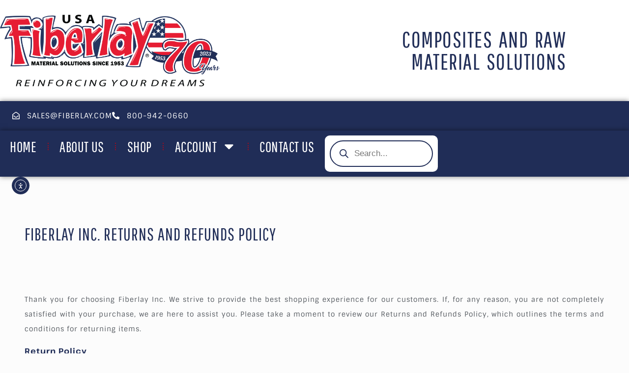

--- FILE ---
content_type: text/html; charset=UTF-8
request_url: https://fiberlay.com/refunds-returns/
body_size: 52577
content:
<!DOCTYPE html>
<html lang="en-US">
<head>
	<meta charset="UTF-8">
	<meta name="viewport" content="width=device-width, initial-scale=1.0, viewport-fit=cover" />		<title>REFUNDS &#038; RETURNS &#8211; Fiberlay, Inc.</title>
<meta name='robots' content='max-image-preview:large' />
	<style>img:is([sizes="auto" i], [sizes^="auto," i]) { contain-intrinsic-size: 3000px 1500px }</style>
	<link rel="alternate" hreflang="en-US" href="https://fiberlay.com/refunds-returns/"/>
<meta name="format-detection" content="telephone=no">
<meta name="viewport" content="width=device-width, initial-scale=1, maximum-scale=1" />
<meta name="theme-color" content="#dde2f2" media="(prefers-color-scheme: light)">
<meta name="theme-color" content="#212e58" media="(prefers-color-scheme: dark)">
<link rel='dns-prefetch' href='//cdn.elementor.com' />
<link href='https://fonts.gstatic.com' crossorigin rel='preconnect' />
<link rel="alternate" type="application/rss+xml" title="Fiberlay, Inc. &raquo; Feed" href="https://fiberlay.com/feed/" />
<script type="text/javascript">
/* <![CDATA[ */
window._wpemojiSettings = {"baseUrl":"https:\/\/s.w.org\/images\/core\/emoji\/16.0.1\/72x72\/","ext":".png","svgUrl":"https:\/\/s.w.org\/images\/core\/emoji\/16.0.1\/svg\/","svgExt":".svg","source":{"concatemoji":"https:\/\/fiberlay.com\/wp-includes\/js\/wp-emoji-release.min.js?ver=6.8.3"}};
/*! This file is auto-generated */
!function(s,n){var o,i,e;function c(e){try{var t={supportTests:e,timestamp:(new Date).valueOf()};sessionStorage.setItem(o,JSON.stringify(t))}catch(e){}}function p(e,t,n){e.clearRect(0,0,e.canvas.width,e.canvas.height),e.fillText(t,0,0);var t=new Uint32Array(e.getImageData(0,0,e.canvas.width,e.canvas.height).data),a=(e.clearRect(0,0,e.canvas.width,e.canvas.height),e.fillText(n,0,0),new Uint32Array(e.getImageData(0,0,e.canvas.width,e.canvas.height).data));return t.every(function(e,t){return e===a[t]})}function u(e,t){e.clearRect(0,0,e.canvas.width,e.canvas.height),e.fillText(t,0,0);for(var n=e.getImageData(16,16,1,1),a=0;a<n.data.length;a++)if(0!==n.data[a])return!1;return!0}function f(e,t,n,a){switch(t){case"flag":return n(e,"\ud83c\udff3\ufe0f\u200d\u26a7\ufe0f","\ud83c\udff3\ufe0f\u200b\u26a7\ufe0f")?!1:!n(e,"\ud83c\udde8\ud83c\uddf6","\ud83c\udde8\u200b\ud83c\uddf6")&&!n(e,"\ud83c\udff4\udb40\udc67\udb40\udc62\udb40\udc65\udb40\udc6e\udb40\udc67\udb40\udc7f","\ud83c\udff4\u200b\udb40\udc67\u200b\udb40\udc62\u200b\udb40\udc65\u200b\udb40\udc6e\u200b\udb40\udc67\u200b\udb40\udc7f");case"emoji":return!a(e,"\ud83e\udedf")}return!1}function g(e,t,n,a){var r="undefined"!=typeof WorkerGlobalScope&&self instanceof WorkerGlobalScope?new OffscreenCanvas(300,150):s.createElement("canvas"),o=r.getContext("2d",{willReadFrequently:!0}),i=(o.textBaseline="top",o.font="600 32px Arial",{});return e.forEach(function(e){i[e]=t(o,e,n,a)}),i}function t(e){var t=s.createElement("script");t.src=e,t.defer=!0,s.head.appendChild(t)}"undefined"!=typeof Promise&&(o="wpEmojiSettingsSupports",i=["flag","emoji"],n.supports={everything:!0,everythingExceptFlag:!0},e=new Promise(function(e){s.addEventListener("DOMContentLoaded",e,{once:!0})}),new Promise(function(t){var n=function(){try{var e=JSON.parse(sessionStorage.getItem(o));if("object"==typeof e&&"number"==typeof e.timestamp&&(new Date).valueOf()<e.timestamp+604800&&"object"==typeof e.supportTests)return e.supportTests}catch(e){}return null}();if(!n){if("undefined"!=typeof Worker&&"undefined"!=typeof OffscreenCanvas&&"undefined"!=typeof URL&&URL.createObjectURL&&"undefined"!=typeof Blob)try{var e="postMessage("+g.toString()+"("+[JSON.stringify(i),f.toString(),p.toString(),u.toString()].join(",")+"));",a=new Blob([e],{type:"text/javascript"}),r=new Worker(URL.createObjectURL(a),{name:"wpTestEmojiSupports"});return void(r.onmessage=function(e){c(n=e.data),r.terminate(),t(n)})}catch(e){}c(n=g(i,f,p,u))}t(n)}).then(function(e){for(var t in e)n.supports[t]=e[t],n.supports.everything=n.supports.everything&&n.supports[t],"flag"!==t&&(n.supports.everythingExceptFlag=n.supports.everythingExceptFlag&&n.supports[t]);n.supports.everythingExceptFlag=n.supports.everythingExceptFlag&&!n.supports.flag,n.DOMReady=!1,n.readyCallback=function(){n.DOMReady=!0}}).then(function(){return e}).then(function(){var e;n.supports.everything||(n.readyCallback(),(e=n.source||{}).concatemoji?t(e.concatemoji):e.wpemoji&&e.twemoji&&(t(e.twemoji),t(e.wpemoji)))}))}((window,document),window._wpemojiSettings);
/* ]]> */
</script>
<link rel='stylesheet' id='stripe-main-styles-css' href='https://fiberlay.com/wp-content/mu-plugins/vendor/godaddy/mwc-core/assets/css/stripe-settings.css' type='text/css' media='all' />
<link rel='stylesheet' id='godaddy-payments-payinperson-main-styles-css' href='https://fiberlay.com/wp-content/mu-plugins/vendor/godaddy/mwc-core/assets/css/pay-in-person-method.css' type='text/css' media='all' />
<link rel='stylesheet' id='xt-icons-css' href='https://fiberlay.com/wp-content/plugins/xt-woo-floating-cart/xt-framework/includes/customizer/controls/xt_icons/css/xt-icons.css?ver=2.5.6' type='text/css' media='all' />
<link rel='stylesheet' id='xt_framework_add-to-cart-css' href='https://fiberlay.com/wp-content/plugins/xt-woo-floating-cart/xt-framework/includes/modules/add-to-cart/assets/css/add-to-cart.css?ver=2.5.6' type='text/css' media='all' />
<style id='wp-emoji-styles-inline-css' type='text/css'>

	img.wp-smiley, img.emoji {
		display: inline !important;
		border: none !important;
		box-shadow: none !important;
		height: 1em !important;
		width: 1em !important;
		margin: 0 0.07em !important;
		vertical-align: -0.1em !important;
		background: none !important;
		padding: 0 !important;
	}
</style>
<style id='classic-theme-styles-inline-css' type='text/css'>
/*! This file is auto-generated */
.wp-block-button__link{color:#fff;background-color:#32373c;border-radius:9999px;box-shadow:none;text-decoration:none;padding:calc(.667em + 2px) calc(1.333em + 2px);font-size:1.125em}.wp-block-file__button{background:#32373c;color:#fff;text-decoration:none}
</style>
<style id='global-styles-inline-css' type='text/css'>
:root{--wp--preset--aspect-ratio--square: 1;--wp--preset--aspect-ratio--4-3: 4/3;--wp--preset--aspect-ratio--3-4: 3/4;--wp--preset--aspect-ratio--3-2: 3/2;--wp--preset--aspect-ratio--2-3: 2/3;--wp--preset--aspect-ratio--16-9: 16/9;--wp--preset--aspect-ratio--9-16: 9/16;--wp--preset--color--black: #000000;--wp--preset--color--cyan-bluish-gray: #abb8c3;--wp--preset--color--white: #ffffff;--wp--preset--color--pale-pink: #f78da7;--wp--preset--color--vivid-red: #cf2e2e;--wp--preset--color--luminous-vivid-orange: #ff6900;--wp--preset--color--luminous-vivid-amber: #fcb900;--wp--preset--color--light-green-cyan: #7bdcb5;--wp--preset--color--vivid-green-cyan: #00d084;--wp--preset--color--pale-cyan-blue: #8ed1fc;--wp--preset--color--vivid-cyan-blue: #0693e3;--wp--preset--color--vivid-purple: #9b51e0;--wp--preset--gradient--vivid-cyan-blue-to-vivid-purple: linear-gradient(135deg,rgba(6,147,227,1) 0%,rgb(155,81,224) 100%);--wp--preset--gradient--light-green-cyan-to-vivid-green-cyan: linear-gradient(135deg,rgb(122,220,180) 0%,rgb(0,208,130) 100%);--wp--preset--gradient--luminous-vivid-amber-to-luminous-vivid-orange: linear-gradient(135deg,rgba(252,185,0,1) 0%,rgba(255,105,0,1) 100%);--wp--preset--gradient--luminous-vivid-orange-to-vivid-red: linear-gradient(135deg,rgba(255,105,0,1) 0%,rgb(207,46,46) 100%);--wp--preset--gradient--very-light-gray-to-cyan-bluish-gray: linear-gradient(135deg,rgb(238,238,238) 0%,rgb(169,184,195) 100%);--wp--preset--gradient--cool-to-warm-spectrum: linear-gradient(135deg,rgb(74,234,220) 0%,rgb(151,120,209) 20%,rgb(207,42,186) 40%,rgb(238,44,130) 60%,rgb(251,105,98) 80%,rgb(254,248,76) 100%);--wp--preset--gradient--blush-light-purple: linear-gradient(135deg,rgb(255,206,236) 0%,rgb(152,150,240) 100%);--wp--preset--gradient--blush-bordeaux: linear-gradient(135deg,rgb(254,205,165) 0%,rgb(254,45,45) 50%,rgb(107,0,62) 100%);--wp--preset--gradient--luminous-dusk: linear-gradient(135deg,rgb(255,203,112) 0%,rgb(199,81,192) 50%,rgb(65,88,208) 100%);--wp--preset--gradient--pale-ocean: linear-gradient(135deg,rgb(255,245,203) 0%,rgb(182,227,212) 50%,rgb(51,167,181) 100%);--wp--preset--gradient--electric-grass: linear-gradient(135deg,rgb(202,248,128) 0%,rgb(113,206,126) 100%);--wp--preset--gradient--midnight: linear-gradient(135deg,rgb(2,3,129) 0%,rgb(40,116,252) 100%);--wp--preset--font-size--small: 13px;--wp--preset--font-size--medium: 20px;--wp--preset--font-size--large: 36px;--wp--preset--font-size--x-large: 42px;--wp--preset--spacing--20: 0.44rem;--wp--preset--spacing--30: 0.67rem;--wp--preset--spacing--40: 1rem;--wp--preset--spacing--50: 1.5rem;--wp--preset--spacing--60: 2.25rem;--wp--preset--spacing--70: 3.38rem;--wp--preset--spacing--80: 5.06rem;--wp--preset--shadow--natural: 6px 6px 9px rgba(0, 0, 0, 0.2);--wp--preset--shadow--deep: 12px 12px 50px rgba(0, 0, 0, 0.4);--wp--preset--shadow--sharp: 6px 6px 0px rgba(0, 0, 0, 0.2);--wp--preset--shadow--outlined: 6px 6px 0px -3px rgba(255, 255, 255, 1), 6px 6px rgba(0, 0, 0, 1);--wp--preset--shadow--crisp: 6px 6px 0px rgba(0, 0, 0, 1);}:where(.is-layout-flex){gap: 0.5em;}:where(.is-layout-grid){gap: 0.5em;}body .is-layout-flex{display: flex;}.is-layout-flex{flex-wrap: wrap;align-items: center;}.is-layout-flex > :is(*, div){margin: 0;}body .is-layout-grid{display: grid;}.is-layout-grid > :is(*, div){margin: 0;}:where(.wp-block-columns.is-layout-flex){gap: 2em;}:where(.wp-block-columns.is-layout-grid){gap: 2em;}:where(.wp-block-post-template.is-layout-flex){gap: 1.25em;}:where(.wp-block-post-template.is-layout-grid){gap: 1.25em;}.has-black-color{color: var(--wp--preset--color--black) !important;}.has-cyan-bluish-gray-color{color: var(--wp--preset--color--cyan-bluish-gray) !important;}.has-white-color{color: var(--wp--preset--color--white) !important;}.has-pale-pink-color{color: var(--wp--preset--color--pale-pink) !important;}.has-vivid-red-color{color: var(--wp--preset--color--vivid-red) !important;}.has-luminous-vivid-orange-color{color: var(--wp--preset--color--luminous-vivid-orange) !important;}.has-luminous-vivid-amber-color{color: var(--wp--preset--color--luminous-vivid-amber) !important;}.has-light-green-cyan-color{color: var(--wp--preset--color--light-green-cyan) !important;}.has-vivid-green-cyan-color{color: var(--wp--preset--color--vivid-green-cyan) !important;}.has-pale-cyan-blue-color{color: var(--wp--preset--color--pale-cyan-blue) !important;}.has-vivid-cyan-blue-color{color: var(--wp--preset--color--vivid-cyan-blue) !important;}.has-vivid-purple-color{color: var(--wp--preset--color--vivid-purple) !important;}.has-black-background-color{background-color: var(--wp--preset--color--black) !important;}.has-cyan-bluish-gray-background-color{background-color: var(--wp--preset--color--cyan-bluish-gray) !important;}.has-white-background-color{background-color: var(--wp--preset--color--white) !important;}.has-pale-pink-background-color{background-color: var(--wp--preset--color--pale-pink) !important;}.has-vivid-red-background-color{background-color: var(--wp--preset--color--vivid-red) !important;}.has-luminous-vivid-orange-background-color{background-color: var(--wp--preset--color--luminous-vivid-orange) !important;}.has-luminous-vivid-amber-background-color{background-color: var(--wp--preset--color--luminous-vivid-amber) !important;}.has-light-green-cyan-background-color{background-color: var(--wp--preset--color--light-green-cyan) !important;}.has-vivid-green-cyan-background-color{background-color: var(--wp--preset--color--vivid-green-cyan) !important;}.has-pale-cyan-blue-background-color{background-color: var(--wp--preset--color--pale-cyan-blue) !important;}.has-vivid-cyan-blue-background-color{background-color: var(--wp--preset--color--vivid-cyan-blue) !important;}.has-vivid-purple-background-color{background-color: var(--wp--preset--color--vivid-purple) !important;}.has-black-border-color{border-color: var(--wp--preset--color--black) !important;}.has-cyan-bluish-gray-border-color{border-color: var(--wp--preset--color--cyan-bluish-gray) !important;}.has-white-border-color{border-color: var(--wp--preset--color--white) !important;}.has-pale-pink-border-color{border-color: var(--wp--preset--color--pale-pink) !important;}.has-vivid-red-border-color{border-color: var(--wp--preset--color--vivid-red) !important;}.has-luminous-vivid-orange-border-color{border-color: var(--wp--preset--color--luminous-vivid-orange) !important;}.has-luminous-vivid-amber-border-color{border-color: var(--wp--preset--color--luminous-vivid-amber) !important;}.has-light-green-cyan-border-color{border-color: var(--wp--preset--color--light-green-cyan) !important;}.has-vivid-green-cyan-border-color{border-color: var(--wp--preset--color--vivid-green-cyan) !important;}.has-pale-cyan-blue-border-color{border-color: var(--wp--preset--color--pale-cyan-blue) !important;}.has-vivid-cyan-blue-border-color{border-color: var(--wp--preset--color--vivid-cyan-blue) !important;}.has-vivid-purple-border-color{border-color: var(--wp--preset--color--vivid-purple) !important;}.has-vivid-cyan-blue-to-vivid-purple-gradient-background{background: var(--wp--preset--gradient--vivid-cyan-blue-to-vivid-purple) !important;}.has-light-green-cyan-to-vivid-green-cyan-gradient-background{background: var(--wp--preset--gradient--light-green-cyan-to-vivid-green-cyan) !important;}.has-luminous-vivid-amber-to-luminous-vivid-orange-gradient-background{background: var(--wp--preset--gradient--luminous-vivid-amber-to-luminous-vivid-orange) !important;}.has-luminous-vivid-orange-to-vivid-red-gradient-background{background: var(--wp--preset--gradient--luminous-vivid-orange-to-vivid-red) !important;}.has-very-light-gray-to-cyan-bluish-gray-gradient-background{background: var(--wp--preset--gradient--very-light-gray-to-cyan-bluish-gray) !important;}.has-cool-to-warm-spectrum-gradient-background{background: var(--wp--preset--gradient--cool-to-warm-spectrum) !important;}.has-blush-light-purple-gradient-background{background: var(--wp--preset--gradient--blush-light-purple) !important;}.has-blush-bordeaux-gradient-background{background: var(--wp--preset--gradient--blush-bordeaux) !important;}.has-luminous-dusk-gradient-background{background: var(--wp--preset--gradient--luminous-dusk) !important;}.has-pale-ocean-gradient-background{background: var(--wp--preset--gradient--pale-ocean) !important;}.has-electric-grass-gradient-background{background: var(--wp--preset--gradient--electric-grass) !important;}.has-midnight-gradient-background{background: var(--wp--preset--gradient--midnight) !important;}.has-small-font-size{font-size: var(--wp--preset--font-size--small) !important;}.has-medium-font-size{font-size: var(--wp--preset--font-size--medium) !important;}.has-large-font-size{font-size: var(--wp--preset--font-size--large) !important;}.has-x-large-font-size{font-size: var(--wp--preset--font-size--x-large) !important;}
:where(.wp-block-post-template.is-layout-flex){gap: 1.25em;}:where(.wp-block-post-template.is-layout-grid){gap: 1.25em;}
:where(.wp-block-columns.is-layout-flex){gap: 2em;}:where(.wp-block-columns.is-layout-grid){gap: 2em;}
:root :where(.wp-block-pullquote){font-size: 1.5em;line-height: 1.6;}
</style>
<link rel='stylesheet' id='woocommerce-layout-css' href='https://fiberlay.com/wp-content/plugins/woocommerce/assets/css/woocommerce-layout.css?ver=10.4.3' type='text/css' media='all' />
<link rel='stylesheet' id='woocommerce-smallscreen-css' href='https://fiberlay.com/wp-content/plugins/woocommerce/assets/css/woocommerce-smallscreen.css?ver=10.4.3' type='text/css' media='only screen and (max-width: 768px)' />
<link rel='stylesheet' id='woocommerce-general-css' href='https://fiberlay.com/wp-content/plugins/woocommerce/assets/css/woocommerce.css?ver=10.4.3' type='text/css' media='all' />
<style id='woocommerce-inline-inline-css' type='text/css'>
.woocommerce form .form-row .required { visibility: visible; }
</style>
<link rel='stylesheet' id='wp-components-css' href='https://fiberlay.com/wp-includes/css/dist/components/style.min.css?ver=6.8.3' type='text/css' media='all' />
<link rel='stylesheet' id='godaddy-styles-css' href='https://fiberlay.com/wp-content/mu-plugins/vendor/wpex/godaddy-launch/includes/Dependencies/GoDaddy/Styles/build/latest.css?ver=2.0.2' type='text/css' media='all' />
<link rel='stylesheet' id='xtfw_notice-css' href='https://fiberlay.com/wp-content/plugins/xt-woo-floating-cart/xt-framework/includes/notices/assets/css/frontend-notices.css?ver=2.5.6' type='text/css' media='all' />
<link rel='stylesheet' id='xt-woo-floating-cart-css' href='https://fiberlay.com/wp-content/plugins/xt-woo-floating-cart/public/assets/css/frontend.css?ver=2.8.7' type='text/css' media='all' />
<link rel='stylesheet' id='xt-lightslider-css' href='https://fiberlay.com/wp-content/plugins/xt-woo-floating-cart/public/assets/vendors/lightslider/css/lightslider.css?ver=2.8.7' type='text/css' media='all' />
<link rel='stylesheet' id='ea11y-skip-link-css' href='https://fiberlay.com/wp-content/plugins/pojo-accessibility/assets/build/skip-link.css?ver=3.2.0' type='text/css' media='all' />
<link rel='stylesheet' id='tinx-styling-css' href='https://fiberlay.com/wp-content/plugins/tinx-b2b-pricing-2/assets/css/tinx-style.css?ver=1.0' type='text/css' media='all' />
<link rel='stylesheet' id='wcpf-plugin-style-css' href='https://fiberlay.com/wp-content/plugins/woocommerce-product-filters/assets/css/plugin.css?ver=1.4.37' type='text/css' media='all' />
<link rel='stylesheet' id='dgwt-wcas-style-css' href='https://fiberlay.com/wp-content/plugins/ajax-search-for-woocommerce-premium/assets/css/style.min.css?ver=1.30.1' type='text/css' media='all' />
<link rel='stylesheet' id='mfn-be-css' href='https://fiberlay.com/wp-content/themes/betheme/css/be.css?ver=28.0.6' type='text/css' media='all' />
<link rel='stylesheet' id='mfn-animations-css' href='https://fiberlay.com/wp-content/themes/betheme/assets/animations/animations.min.css?ver=28.0.6' type='text/css' media='all' />
<link rel='stylesheet' id='mfn-font-awesome-css' href='https://fiberlay.com/wp-content/themes/betheme/fonts/fontawesome/fontawesome.css?ver=28.0.6' type='text/css' media='all' />
<link rel='stylesheet' id='mfn-jplayer-css' href='https://fiberlay.com/wp-content/themes/betheme/assets/jplayer/css/jplayer.blue.monday.min.css?ver=28.0.6' type='text/css' media='all' />
<link rel='stylesheet' id='mfn-responsive-css' href='https://fiberlay.com/wp-content/themes/betheme/css/responsive.css?ver=28.0.6' type='text/css' media='all' />
<link rel='stylesheet' id='mfn-woo-css' href='https://fiberlay.com/wp-content/themes/betheme/css/woocommerce.css?ver=28.0.6' type='text/css' media='all' />
<link rel='stylesheet' id='elementor-frontend-css' href='https://fiberlay.com/wp-content/plugins/elementor/assets/css/frontend.min.css?ver=3.28.4' type='text/css' media='all' />
<link rel='stylesheet' id='widget-image-css' href='https://fiberlay.com/wp-content/plugins/elementor/assets/css/widget-image.min.css?ver=3.28.4' type='text/css' media='all' />
<link rel='stylesheet' id='widget-heading-css' href='https://fiberlay.com/wp-content/plugins/elementor/assets/css/widget-heading.min.css?ver=3.28.4' type='text/css' media='all' />
<link rel='stylesheet' id='widget-icon-box-css' href='https://fiberlay.com/wp-content/plugins/elementor/assets/css/widget-icon-box.min.css?ver=3.28.4' type='text/css' media='all' />
<link rel='stylesheet' id='e-animation-grow-css' href='https://fiberlay.com/wp-content/plugins/elementor/assets/lib/animations/styles/e-animation-grow.min.css?ver=3.28.4' type='text/css' media='all' />
<link rel='stylesheet' id='widget-nav-menu-css' href='https://fiberlay.com/wp-content/plugins/elementor-pro/assets/css/widget-nav-menu.min.css?ver=3.28.0' type='text/css' media='all' />
<link rel='stylesheet' id='widget-divider-css' href='https://fiberlay.com/wp-content/plugins/elementor/assets/css/widget-divider.min.css?ver=3.28.4' type='text/css' media='all' />
<link rel='stylesheet' id='widget-icon-list-css' href='https://fiberlay.com/wp-content/plugins/elementor/assets/css/widget-icon-list.min.css?ver=3.28.4' type='text/css' media='all' />
<link rel='stylesheet' id='widget-social-icons-css' href='https://fiberlay.com/wp-content/plugins/elementor/assets/css/widget-social-icons.min.css?ver=3.28.4' type='text/css' media='all' />
<link rel='stylesheet' id='e-apple-webkit-css' href='https://fiberlay.com/wp-content/plugins/elementor/assets/css/conditionals/apple-webkit.min.css?ver=3.28.4' type='text/css' media='all' />
<link rel='stylesheet' id='elementor-post-5-css' href='https://fiberlay.com/wp-content/uploads/elementor/css/post-5.css?ver=1768345712' type='text/css' media='all' />
<link rel='stylesheet' id='font-awesome-5-all-css' href='https://fiberlay.com/wp-content/plugins/elementor/assets/lib/font-awesome/css/all.min.css?ver=3.28.4' type='text/css' media='all' />
<link rel='stylesheet' id='font-awesome-4-shim-css' href='https://fiberlay.com/wp-content/plugins/elementor/assets/lib/font-awesome/css/v4-shims.min.css?ver=3.28.4' type='text/css' media='all' />
<link rel='stylesheet' id='elementor-post-1469-css' href='https://fiberlay.com/wp-content/uploads/elementor/css/post-1469.css?ver=1768506902' type='text/css' media='all' />
<link rel='stylesheet' id='elementor-post-135488-css' href='https://fiberlay.com/wp-content/uploads/elementor/css/post-135488.css?ver=1768345712' type='text/css' media='all' />
<link rel='stylesheet' id='fluentform-elementor-widget-css' href='https://fiberlay.com/wp-content/plugins/fluentform/assets/css/fluent-forms-elementor-widget.css?ver=6.0.3' type='text/css' media='all' />
<link rel='stylesheet' id='elementor-post-647-css' href='https://fiberlay.com/wp-content/uploads/elementor/css/post-647.css?ver=1768345712' type='text/css' media='all' />
<link rel='stylesheet' id='e-woocommerce-notices-css' href='https://fiberlay.com/wp-content/plugins/elementor-pro/assets/css/woocommerce-notices.min.css?ver=3.28.0' type='text/css' media='all' />
<style id='posts-table-pro-head-inline-css' type='text/css'>
table.posts-data-table { visibility: hidden; }
</style>
<style id='mfn-dynamic-inline-css' type='text/css'>
#Footer{background-image:url(https://fiberlay.com/wp-content/uploads/2019/06/factory2-footerbg.jpg);background-repeat:repeat;background-position:center}
html{background-color:#FCFCFC}#Wrapper,#Content,.mfn-popup .mfn-popup-content,.mfn-off-canvas-sidebar .mfn-off-canvas-content-wrapper,.mfn-cart-holder,.mfn-header-login,#Top_bar .search_wrapper,#Top_bar .top_bar_right .mfn-live-search-box,.column_livesearch .mfn-live-search-wrapper,.column_livesearch .mfn-live-search-box{background-color:#FCFCFC}.layout-boxed.mfn-bebuilder-header.mfn-ui #Wrapper .mfn-only-sample-content{background-color:#FCFCFC}body:not(.template-slider) #Header{min-height:50px}body.header-below:not(.template-slider) #Header{padding-top:50px}#Subheader{padding:260px 0 140px}#Footer .widgets_wrapper{padding:70px 0}.has-search-overlay.search-overlay-opened #search-overlay{background-color:rgba(0,0,0,0.6)}.elementor-page.elementor-default #Content .the_content .section_wrapper{max-width:100%}.elementor-page.elementor-default #Content .section.the_content{width:100%}.elementor-page.elementor-default #Content .section_wrapper .the_content_wrapper{margin-left:0;margin-right:0;width:100%}body,span.date_label,.timeline_items li h3 span,input[type="date"],input[type="text"],input[type="password"],input[type="tel"],input[type="email"],input[type="url"],textarea,select,.offer_li .title h3,.mfn-menu-item-megamenu{font-family:-apple-system,BlinkMacSystemFont,"Segoe UI",Roboto,Oxygen-Sans,Ubuntu,Cantarell,"Helvetica Neue",sans-serif}.lead,.big{font-family:-apple-system,BlinkMacSystemFont,"Segoe UI",Roboto,Oxygen-Sans,Ubuntu,Cantarell,"Helvetica Neue",sans-serif}#menu > ul > li > a,#overlay-menu ul li a{font-family:-apple-system,BlinkMacSystemFont,"Segoe UI",Roboto,Oxygen-Sans,Ubuntu,Cantarell,"Helvetica Neue",sans-serif}#Subheader .title{font-family:-apple-system,BlinkMacSystemFont,"Segoe UI",Roboto,Oxygen-Sans,Ubuntu,Cantarell,"Helvetica Neue",sans-serif}h1,h2,h3,h4,.text-logo #logo{font-family:-apple-system,BlinkMacSystemFont,"Segoe UI",Roboto,Oxygen-Sans,Ubuntu,Cantarell,"Helvetica Neue",sans-serif}h5,h6{font-family:-apple-system,BlinkMacSystemFont,"Segoe UI",Roboto,Oxygen-Sans,Ubuntu,Cantarell,"Helvetica Neue",sans-serif}blockquote{font-family:-apple-system,BlinkMacSystemFont,"Segoe UI",Roboto,Oxygen-Sans,Ubuntu,Cantarell,"Helvetica Neue",sans-serif}.chart_box .chart .num,.counter .desc_wrapper .number-wrapper,.how_it_works .image .number,.pricing-box .plan-header .price,.quick_fact .number-wrapper,.woocommerce .product div.entry-summary .price{font-family:-apple-system,BlinkMacSystemFont,"Segoe UI",Roboto,Oxygen-Sans,Ubuntu,Cantarell,"Helvetica Neue",sans-serif}body,.mfn-menu-item-megamenu{font-size:15px;line-height:30px;font-weight:400;letter-spacing:1px}.lead,.big{font-size:17px;line-height:32px;font-weight:400;letter-spacing:1px}#menu > ul > li > a,#overlay-menu ul li a{font-size:15px;font-weight:700;letter-spacing:1px}#overlay-menu ul li a{line-height:22.5px}#Subheader .title{font-size:90px;line-height:90px;font-weight:400;letter-spacing:0px}h1,.text-logo #logo{font-size:48px;line-height:50px;font-weight:400;letter-spacing:0px}h2{font-size:50px;line-height:60px;font-weight:400;letter-spacing:0px}h3,.woocommerce ul.products li.product h3,.woocommerce #customer_login h2{font-size:40px;line-height:50px;font-weight:400;letter-spacing:0px}h4,.woocommerce .woocommerce-order-details__title,.woocommerce .wc-bacs-bank-details-heading,.woocommerce .woocommerce-customer-details h2{font-size:21px;line-height:31px;font-weight:500;letter-spacing:0px}h5{font-size:18px;line-height:32px;font-weight:700;letter-spacing:0px}h6{font-size:16px;line-height:30px;font-weight:400;letter-spacing:1px}#Intro .intro-title{font-size:70px;line-height:70px;font-weight:400;letter-spacing:0px}@media only screen and (min-width:768px) and (max-width:959px){body,.mfn-menu-item-megamenu{font-size:13px;line-height:26px;font-weight:400;letter-spacing:1px}.lead,.big{font-size:14px;line-height:27px;font-weight:400;letter-spacing:1px}#menu > ul > li > a,#overlay-menu ul li a{font-size:13px;font-weight:700;letter-spacing:1px}#overlay-menu ul li a{line-height:19.5px}#Subheader .title{font-size:77px;line-height:77px;font-weight:400;letter-spacing:0px}h1,.text-logo #logo{font-size:41px;line-height:43px;font-weight:400;letter-spacing:0px}h2{font-size:43px;line-height:51px;font-weight:400;letter-spacing:0px}h3,.woocommerce ul.products li.product h3,.woocommerce #customer_login h2{font-size:34px;line-height:43px;font-weight:400;letter-spacing:0px}h4,.woocommerce .woocommerce-order-details__title,.woocommerce .wc-bacs-bank-details-heading,.woocommerce .woocommerce-customer-details h2{font-size:18px;line-height:26px;font-weight:500;letter-spacing:0px}h5{font-size:15px;line-height:27px;font-weight:700;letter-spacing:0px}h6{font-size:14px;line-height:26px;font-weight:400;letter-spacing:1px}#Intro .intro-title{font-size:60px;line-height:60px;font-weight:400;letter-spacing:0px}blockquote{font-size:15px}.chart_box .chart .num{font-size:45px;line-height:45px}.counter .desc_wrapper .number-wrapper{font-size:45px;line-height:45px}.counter .desc_wrapper .title{font-size:14px;line-height:18px}.faq .question .title{font-size:14px}.fancy_heading .title{font-size:38px;line-height:38px}.offer .offer_li .desc_wrapper .title h3{font-size:32px;line-height:32px}.offer_thumb_ul li.offer_thumb_li .desc_wrapper .title h3{font-size:32px;line-height:32px}.pricing-box .plan-header h2{font-size:27px;line-height:27px}.pricing-box .plan-header .price > span{font-size:40px;line-height:40px}.pricing-box .plan-header .price sup.currency{font-size:18px;line-height:18px}.pricing-box .plan-header .price sup.period{font-size:14px;line-height:14px}.quick_fact .number-wrapper{font-size:80px;line-height:80px}.trailer_box .desc h2{font-size:27px;line-height:27px}.widget > h3{font-size:17px;line-height:20px}}@media only screen and (min-width:480px) and (max-width:767px){body,.mfn-menu-item-megamenu{font-size:13px;line-height:23px;font-weight:400;letter-spacing:1px}.lead,.big{font-size:13px;line-height:24px;font-weight:400;letter-spacing:1px}#menu > ul > li > a,#overlay-menu ul li a{font-size:13px;font-weight:700;letter-spacing:1px}#overlay-menu ul li a{line-height:19.5px}#Subheader .title{font-size:68px;line-height:68px;font-weight:400;letter-spacing:0px}h1,.text-logo #logo{font-size:36px;line-height:38px;font-weight:400;letter-spacing:0px}h2{font-size:38px;line-height:45px;font-weight:400;letter-spacing:0px}h3,.woocommerce ul.products li.product h3,.woocommerce #customer_login h2{font-size:30px;line-height:38px;font-weight:400;letter-spacing:0px}h4,.woocommerce .woocommerce-order-details__title,.woocommerce .wc-bacs-bank-details-heading,.woocommerce .woocommerce-customer-details h2{font-size:16px;line-height:23px;font-weight:500;letter-spacing:0px}h5{font-size:14px;line-height:24px;font-weight:700;letter-spacing:0px}h6{font-size:13px;line-height:23px;font-weight:400;letter-spacing:1px}#Intro .intro-title{font-size:53px;line-height:53px;font-weight:400;letter-spacing:0px}blockquote{font-size:14px}.chart_box .chart .num{font-size:40px;line-height:40px}.counter .desc_wrapper .number-wrapper{font-size:40px;line-height:40px}.counter .desc_wrapper .title{font-size:13px;line-height:16px}.faq .question .title{font-size:13px}.fancy_heading .title{font-size:34px;line-height:34px}.offer .offer_li .desc_wrapper .title h3{font-size:28px;line-height:28px}.offer_thumb_ul li.offer_thumb_li .desc_wrapper .title h3{font-size:28px;line-height:28px}.pricing-box .plan-header h2{font-size:24px;line-height:24px}.pricing-box .plan-header .price > span{font-size:34px;line-height:34px}.pricing-box .plan-header .price sup.currency{font-size:16px;line-height:16px}.pricing-box .plan-header .price sup.period{font-size:13px;line-height:13px}.quick_fact .number-wrapper{font-size:70px;line-height:70px}.trailer_box .desc h2{font-size:24px;line-height:24px}.widget > h3{font-size:16px;line-height:19px}}@media only screen and (max-width:479px){body,.mfn-menu-item-megamenu{font-size:13px;line-height:19px;font-weight:400;letter-spacing:1px}.lead,.big{font-size:13px;line-height:19px;font-weight:400;letter-spacing:1px}#menu > ul > li > a,#overlay-menu ul li a{font-size:13px;font-weight:700;letter-spacing:1px}#overlay-menu ul li a{line-height:19.5px}#Subheader .title{font-size:54px;line-height:54px;font-weight:400;letter-spacing:0px}h1,.text-logo #logo{font-size:29px;line-height:30px;font-weight:400;letter-spacing:0px}h2{font-size:30px;line-height:36px;font-weight:400;letter-spacing:0px}h3,.woocommerce ul.products li.product h3,.woocommerce #customer_login h2{font-size:24px;line-height:30px;font-weight:400;letter-spacing:0px}h4,.woocommerce .woocommerce-order-details__title,.woocommerce .wc-bacs-bank-details-heading,.woocommerce .woocommerce-customer-details h2{font-size:13px;line-height:19px;font-weight:500;letter-spacing:0px}h5{font-size:13px;line-height:19px;font-weight:700;letter-spacing:0px}h6{font-size:13px;line-height:19px;font-weight:400;letter-spacing:1px}#Intro .intro-title{font-size:42px;line-height:42px;font-weight:400;letter-spacing:0px}blockquote{font-size:13px}.chart_box .chart .num{font-size:35px;line-height:35px}.counter .desc_wrapper .number-wrapper{font-size:35px;line-height:35px}.counter .desc_wrapper .title{font-size:13px;line-height:26px}.faq .question .title{font-size:13px}.fancy_heading .title{font-size:30px;line-height:30px}.offer .offer_li .desc_wrapper .title h3{font-size:26px;line-height:26px}.offer_thumb_ul li.offer_thumb_li .desc_wrapper .title h3{font-size:26px;line-height:26px}.pricing-box .plan-header h2{font-size:21px;line-height:21px}.pricing-box .plan-header .price > span{font-size:32px;line-height:32px}.pricing-box .plan-header .price sup.currency{font-size:14px;line-height:14px}.pricing-box .plan-header .price sup.period{font-size:13px;line-height:13px}.quick_fact .number-wrapper{font-size:60px;line-height:60px}.trailer_box .desc h2{font-size:21px;line-height:21px}.widget > h3{font-size:15px;line-height:18px}}.with_aside .sidebar.columns{width:23%}.with_aside .sections_group{width:77%}.aside_both .sidebar.columns{width:18%}.aside_both .sidebar.sidebar-1{margin-left:-82%}.aside_both .sections_group{width:64%;margin-left:18%}@media only screen and (min-width:1240px){#Wrapper,.with_aside .content_wrapper{max-width:1440px}body.layout-boxed.mfn-header-scrolled .mfn-header-tmpl.mfn-sticky-layout-width{max-width:1440px;left:0;right:0;margin-left:auto;margin-right:auto}body.layout-boxed:not(.mfn-header-scrolled) .mfn-header-tmpl.mfn-header-layout-width,body.layout-boxed .mfn-header-tmpl.mfn-header-layout-width:not(.mfn-hasSticky){max-width:1440px;left:0;right:0;margin-left:auto;margin-right:auto}body.layout-boxed.mfn-bebuilder-header.mfn-ui .mfn-only-sample-content{max-width:1440px;margin-left:auto;margin-right:auto}.section_wrapper,.container{max-width:1420px}.layout-boxed.header-boxed #Top_bar.is-sticky{max-width:1440px}}@media only screen and (min-width:768px){.layout-boxed #Subheader .container,.layout-boxed:not(.with_aside) .section:not(.full-width),.layout-boxed.with_aside .content_wrapper,.layout-boxed #Footer .container{padding-left:30px;padding-right:30px}.layout-boxed.header-modern #Action_bar .container,.layout-boxed.header-modern #Top_bar:not(.is-sticky) .container{padding-left:30px;padding-right:30px}}@media only screen and (max-width:767px){#Wrapper{max-width:calc(100% - 67px)}.content_wrapper .section_wrapper,.container,.four.columns .widget-area{max-width:550px !important;padding-left:33px;padding-right:33px}}body{--mfn-button-font-family:inherit;--mfn-button-font-size:15px;--mfn-button-font-weight:400;--mfn-button-font-style:inherit;--mfn-button-letter-spacing:1px;--mfn-button-padding:16px 35px 16px 35px;--mfn-button-border-width:0;--mfn-button-border-radius:50px 50px 50px 50px;--mfn-button-gap:10px;--mfn-button-transition:0.2s;--mfn-button-color:#202d57;--mfn-button-color-hover:#202d57;--mfn-button-bg:#ffffff;--mfn-button-bg-hover:#f2f2f2;--mfn-button-border-color:transparent;--mfn-button-border-color-hover:transparent;--mfn-button-icon-color:#202d57;--mfn-button-icon-color-hover:#202d57;--mfn-button-box-shadow:unset;--mfn-button-theme-color:#ffffff;--mfn-button-theme-color-hover:#ffffff;--mfn-button-theme-bg:#202d57;--mfn-button-theme-bg-hover:#13204a;--mfn-button-theme-border-color:transparent;--mfn-button-theme-border-color-hover:transparent;--mfn-button-theme-icon-color:#ffffff;--mfn-button-theme-icon-color-hover:#ffffff;--mfn-button-theme-box-shadow:unset;--mfn-button-shop-color:#ffffff;--mfn-button-shop-color-hover:#ffffff;--mfn-button-shop-bg:#202d57;--mfn-button-shop-bg-hover:#13204a;--mfn-button-shop-border-color:transparent;--mfn-button-shop-border-color-hover:transparent;--mfn-button-shop-icon-color:#626262;--mfn-button-shop-icon-color-hover:#626262;--mfn-button-shop-box-shadow:unset;--mfn-button-action-color:#ffffff;--mfn-button-action-color-hover:#ffffff;--mfn-button-action-bg:#202d57;--mfn-button-action-bg-hover:#13204a;--mfn-button-action-border-color:transparent;--mfn-button-action-border-color-hover:transparent;--mfn-button-action-icon-color:#626262;--mfn-button-action-icon-color-hover:#626262;--mfn-button-action-box-shadow:unset}@media only screen and (max-width:959px){body{}}@media only screen and (max-width:768px){body{}}.mfn-cookies{--mfn-gdpr2-container-text-color:#626262;--mfn-gdpr2-container-strong-color:#07070a;--mfn-gdpr2-container-bg:#ffffff;--mfn-gdpr2-container-overlay:rgba(25,37,48,0.6);--mfn-gdpr2-details-box-bg:#fbfbfb;--mfn-gdpr2-details-switch-bg:#00032a;--mfn-gdpr2-details-switch-bg-active:#5acb65;--mfn-gdpr2-tabs-text-color:#07070a;--mfn-gdpr2-tabs-text-color-active:#0089f7;--mfn-gdpr2-tabs-border:rgba(8,8,14,0.1);--mfn-gdpr2-buttons-box-bg:#fbfbfb}#Top_bar #logo,.header-fixed #Top_bar #logo,.header-plain #Top_bar #logo,.header-transparent #Top_bar #logo{height:60px;line-height:60px;padding:40px 0}.logo-overflow #Top_bar:not(.is-sticky) .logo{height:140px}#Top_bar .menu > li > a{padding:40px 0}.menu-highlight:not(.header-creative) #Top_bar .menu > li > a{margin:45px 0}.header-plain:not(.menu-highlight) #Top_bar .menu > li > a span:not(.description){line-height:140px}.header-fixed #Top_bar .menu > li > a{padding:55px 0}@media only screen and (max-width:767px){.mobile-header-mini #Top_bar #logo{height:50px!important;line-height:50px!important;margin:5px 0}}#Top_bar #logo img.svg{width:100px}.image_frame,.wp-caption{border-width:0px}.alert{border-radius:0px}#Top_bar .top_bar_right .top-bar-right-input input{width:200px}.mfn-live-search-box .mfn-live-search-list{max-height:300px}input[type="date"],input[type="email"],input[type="number"],input[type="password"],input[type="search"],input[type="tel"],input[type="text"],input[type="url"],select,textarea,.woocommerce .quantity input.qty{border-width:0 0 2px 0;box-shadow:unset;resize:none}.select2-container--default .select2-selection--single,.select2-dropdown,.select2-container--default.select2-container--open .select2-selection--single{border-width:0 0 2px 0}#Side_slide{right:-250px;width:250px}#Side_slide.left{left:-250px}.blog-teaser li .desc-wrapper .desc{background-position-y:-1px}.mfn-free-delivery-info{--mfn-free-delivery-bar:#212e58;--mfn-free-delivery-bg:#909090;--mfn-free-delivery-achieved:#212e58}#back_to_top{background-color:#ffffff}#back_to_top i{color:#212e58}@media only screen and ( max-width:767px ){}@media only screen and (min-width:1240px){body:not(.header-simple) #Top_bar #menu{display:block!important}.tr-menu #Top_bar #menu{background:none!important}#Top_bar .menu > li > ul.mfn-megamenu > li{float:left}#Top_bar .menu > li > ul.mfn-megamenu > li.mfn-megamenu-cols-1{width:100%}#Top_bar .menu > li > ul.mfn-megamenu > li.mfn-megamenu-cols-2{width:50%}#Top_bar .menu > li > ul.mfn-megamenu > li.mfn-megamenu-cols-3{width:33.33%}#Top_bar .menu > li > ul.mfn-megamenu > li.mfn-megamenu-cols-4{width:25%}#Top_bar .menu > li > ul.mfn-megamenu > li.mfn-megamenu-cols-5{width:20%}#Top_bar .menu > li > ul.mfn-megamenu > li.mfn-megamenu-cols-6{width:16.66%}#Top_bar .menu > li > ul.mfn-megamenu > li > ul{display:block!important;position:inherit;left:auto;top:auto;border-width:0 1px 0 0}#Top_bar .menu > li > ul.mfn-megamenu > li:last-child > ul{border:0}#Top_bar .menu > li > ul.mfn-megamenu > li > ul li{width:auto}#Top_bar .menu > li > ul.mfn-megamenu a.mfn-megamenu-title{text-transform:uppercase;font-weight:400;background:none}#Top_bar .menu > li > ul.mfn-megamenu a .menu-arrow{display:none}.menuo-right #Top_bar .menu > li > ul.mfn-megamenu{left:0;width:98%!important;margin:0 1%;padding:20px 0}.menuo-right #Top_bar .menu > li > ul.mfn-megamenu-bg{box-sizing:border-box}#Top_bar .menu > li > ul.mfn-megamenu-bg{padding:20px 166px 20px 20px;background-repeat:no-repeat;background-position:right bottom}.rtl #Top_bar .menu > li > ul.mfn-megamenu-bg{padding-left:166px;padding-right:20px;background-position:left bottom}#Top_bar .menu > li > ul.mfn-megamenu-bg > li{background:none}#Top_bar .menu > li > ul.mfn-megamenu-bg > li a{border:none}#Top_bar .menu > li > ul.mfn-megamenu-bg > li > ul{background:none!important;-webkit-box-shadow:0 0 0 0;-moz-box-shadow:0 0 0 0;box-shadow:0 0 0 0}.mm-vertical #Top_bar .container{position:relative}.mm-vertical #Top_bar .top_bar_left{position:static}.mm-vertical #Top_bar .menu > li ul{box-shadow:0 0 0 0 transparent!important;background-image:none}.mm-vertical #Top_bar .menu > li > ul.mfn-megamenu{padding:20px 0}.mm-vertical.header-plain #Top_bar .menu > li > ul.mfn-megamenu{width:100%!important;margin:0}.mm-vertical #Top_bar .menu > li > ul.mfn-megamenu > li{display:table-cell;float:none!important;width:10%;padding:0 15px;border-right:1px solid rgba(0,0,0,0.05)}.mm-vertical #Top_bar .menu > li > ul.mfn-megamenu > li:last-child{border-right-width:0}.mm-vertical #Top_bar .menu > li > ul.mfn-megamenu > li.hide-border{border-right-width:0}.mm-vertical #Top_bar .menu > li > ul.mfn-megamenu > li a{border-bottom-width:0;padding:9px 15px;line-height:120%}.mm-vertical #Top_bar .menu > li > ul.mfn-megamenu a.mfn-megamenu-title{font-weight:700}.rtl .mm-vertical #Top_bar .menu > li > ul.mfn-megamenu > li:first-child{border-right-width:0}.rtl .mm-vertical #Top_bar .menu > li > ul.mfn-megamenu > li:last-child{border-right-width:1px}body.header-shop #Top_bar #menu{display:flex!important;background-color:transparent}.header-shop #Top_bar.is-sticky .top_bar_row_second{display:none}.header-plain:not(.menuo-right) #Header .top_bar_left{width:auto!important}.header-stack.header-center #Top_bar #menu{display:inline-block!important}.header-simple #Top_bar #menu{display:none;height:auto;width:300px;bottom:auto;top:100%;right:1px;position:absolute;margin:0}.header-simple #Header a.responsive-menu-toggle{display:block;right:10px}.header-simple #Top_bar #menu > ul{width:100%;float:left}.header-simple #Top_bar #menu ul li{width:100%;padding-bottom:0;border-right:0;position:relative}.header-simple #Top_bar #menu ul li a{padding:0 20px;margin:0;display:block;height:auto;line-height:normal;border:none}.header-simple #Top_bar #menu ul li a:not(.menu-toggle):after{display:none}.header-simple #Top_bar #menu ul li a span{border:none;line-height:44px;display:inline;padding:0}.header-simple #Top_bar #menu ul li.submenu .menu-toggle{display:block;position:absolute;right:0;top:0;width:44px;height:44px;line-height:44px;font-size:30px;font-weight:300;text-align:center;cursor:pointer;color:#444;opacity:0.33;transform:unset}.header-simple #Top_bar #menu ul li.submenu .menu-toggle:after{content:"+";position:static}.header-simple #Top_bar #menu ul li.hover > .menu-toggle:after{content:"-"}.header-simple #Top_bar #menu ul li.hover a{border-bottom:0}.header-simple #Top_bar #menu ul.mfn-megamenu li .menu-toggle{display:none}.header-simple #Top_bar #menu ul li ul{position:relative!important;left:0!important;top:0;padding:0;margin:0!important;width:auto!important;background-image:none}.header-simple #Top_bar #menu ul li ul li{width:100%!important;display:block;padding:0}.header-simple #Top_bar #menu ul li ul li a{padding:0 20px 0 30px}.header-simple #Top_bar #menu ul li ul li a .menu-arrow{display:none}.header-simple #Top_bar #menu ul li ul li a span{padding:0}.header-simple #Top_bar #menu ul li ul li a span:after{display:none!important}.header-simple #Top_bar .menu > li > ul.mfn-megamenu a.mfn-megamenu-title{text-transform:uppercase;font-weight:400}.header-simple #Top_bar .menu > li > ul.mfn-megamenu > li > ul{display:block!important;position:inherit;left:auto;top:auto}.header-simple #Top_bar #menu ul li ul li ul{border-left:0!important;padding:0;top:0}.header-simple #Top_bar #menu ul li ul li ul li a{padding:0 20px 0 40px}.rtl.header-simple #Top_bar #menu{left:1px;right:auto}.rtl.header-simple #Top_bar a.responsive-menu-toggle{left:10px;right:auto}.rtl.header-simple #Top_bar #menu ul li.submenu .menu-toggle{left:0;right:auto}.rtl.header-simple #Top_bar #menu ul li ul{left:auto!important;right:0!important}.rtl.header-simple #Top_bar #menu ul li ul li a{padding:0 30px 0 20px}.rtl.header-simple #Top_bar #menu ul li ul li ul li a{padding:0 40px 0 20px}.menu-highlight #Top_bar .menu > li{margin:0 2px}.menu-highlight:not(.header-creative) #Top_bar .menu > li > a{padding:0;-webkit-border-radius:5px;border-radius:5px}.menu-highlight #Top_bar .menu > li > a:after{display:none}.menu-highlight #Top_bar .menu > li > a span:not(.description){line-height:50px}.menu-highlight #Top_bar .menu > li > a span.description{display:none}.menu-highlight.header-stack #Top_bar .menu > li > a{margin:10px 0!important}.menu-highlight.header-stack #Top_bar .menu > li > a span:not(.description){line-height:40px}.menu-highlight.header-simple #Top_bar #menu ul li,.menu-highlight.header-creative #Top_bar #menu ul li{margin:0}.menu-highlight.header-simple #Top_bar #menu ul li > a,.menu-highlight.header-creative #Top_bar #menu ul li > a{-webkit-border-radius:0;border-radius:0}.menu-highlight:not(.header-fixed):not(.header-simple) #Top_bar.is-sticky .menu > li > a{margin:10px 0!important;padding:5px 0!important}.menu-highlight:not(.header-fixed):not(.header-simple) #Top_bar.is-sticky .menu > li > a span{line-height:30px!important}.header-modern.menu-highlight.menuo-right .menu_wrapper{margin-right:20px}.menu-line-below #Top_bar .menu > li > a:not(.menu-toggle):after{top:auto;bottom:-4px}.menu-line-below #Top_bar.is-sticky .menu > li > a:not(.menu-toggle):after{top:auto;bottom:-4px}.menu-line-below-80 #Top_bar:not(.is-sticky) .menu > li > a:not(.menu-toggle):after{height:4px;left:10%;top:50%;margin-top:20px;width:80%}.menu-line-below-80-1 #Top_bar:not(.is-sticky) .menu > li > a:not(.menu-toggle):after{height:1px;left:10%;top:50%;margin-top:20px;width:80%}.menu-link-color #Top_bar .menu > li > a:not(.menu-toggle):after{display:none!important}.menu-arrow-top #Top_bar .menu > li > a:after{background:none repeat scroll 0 0 rgba(0,0,0,0)!important;border-color:#ccc transparent transparent;border-style:solid;border-width:7px 7px 0;display:block;height:0;left:50%;margin-left:-7px;top:0!important;width:0}.menu-arrow-top #Top_bar.is-sticky .menu > li > a:after{top:0!important}.menu-arrow-bottom #Top_bar .menu > li > a:after{background:none!important;border-color:transparent transparent #ccc;border-style:solid;border-width:0 7px 7px;display:block;height:0;left:50%;margin-left:-7px;top:auto;bottom:0;width:0}.menu-arrow-bottom #Top_bar.is-sticky .menu > li > a:after{top:auto;bottom:0}.menuo-no-borders #Top_bar .menu > li > a span{border-width:0!important}.menuo-no-borders #Header_creative #Top_bar .menu > li > a span{border-bottom-width:0}.menuo-no-borders.header-plain #Top_bar a#header_cart,.menuo-no-borders.header-plain #Top_bar a#search_button,.menuo-no-borders.header-plain #Top_bar .wpml-languages,.menuo-no-borders.header-plain #Top_bar a.action_button{border-width:0}.menuo-right #Top_bar .menu_wrapper{float:right}.menuo-right.header-stack:not(.header-center) #Top_bar .menu_wrapper{margin-right:150px}body.header-creative{padding-left:50px}body.header-creative.header-open{padding-left:250px}body.error404,body.under-construction,body.elementor-maintenance-mode,body.template-blank,body.under-construction.header-rtl.header-creative.header-open{padding-left:0!important;padding-right:0!important}.header-creative.footer-fixed #Footer,.header-creative.footer-sliding #Footer,.header-creative.footer-stick #Footer.is-sticky{box-sizing:border-box;padding-left:50px}.header-open.footer-fixed #Footer,.header-open.footer-sliding #Footer,.header-creative.footer-stick #Footer.is-sticky{padding-left:250px}.header-rtl.header-creative.footer-fixed #Footer,.header-rtl.header-creative.footer-sliding #Footer,.header-rtl.header-creative.footer-stick #Footer.is-sticky{padding-left:0;padding-right:50px}.header-rtl.header-open.footer-fixed #Footer,.header-rtl.header-open.footer-sliding #Footer,.header-rtl.header-creative.footer-stick #Footer.is-sticky{padding-right:250px}#Header_creative{background-color:#fff;position:fixed;width:250px;height:100%;left:-200px;top:0;z-index:9002;-webkit-box-shadow:2px 0 4px 2px rgba(0,0,0,.15);box-shadow:2px 0 4px 2px rgba(0,0,0,.15)}#Header_creative .container{width:100%}#Header_creative .creative-wrapper{opacity:0;margin-right:50px}#Header_creative a.creative-menu-toggle{display:block;width:34px;height:34px;line-height:34px;font-size:22px;text-align:center;position:absolute;top:10px;right:8px;border-radius:3px}.admin-bar #Header_creative a.creative-menu-toggle{top:42px}#Header_creative #Top_bar{position:static;width:100%}#Header_creative #Top_bar .top_bar_left{width:100%!important;float:none}#Header_creative #Top_bar .logo{float:none;text-align:center;margin:15px 0}#Header_creative #Top_bar #menu{background-color:transparent}#Header_creative #Top_bar .menu_wrapper{float:none;margin:0 0 30px}#Header_creative #Top_bar .menu > li{width:100%;float:none;position:relative}#Header_creative #Top_bar .menu > li > a{padding:0;text-align:center}#Header_creative #Top_bar .menu > li > a:after{display:none}#Header_creative #Top_bar .menu > li > a span{border-right:0;border-bottom-width:1px;line-height:38px}#Header_creative #Top_bar .menu li ul{left:100%;right:auto;top:0;box-shadow:2px 2px 2px 0 rgba(0,0,0,0.03);-webkit-box-shadow:2px 2px 2px 0 rgba(0,0,0,0.03)}#Header_creative #Top_bar .menu > li > ul.mfn-megamenu{margin:0;width:700px!important}#Header_creative #Top_bar .menu > li > ul.mfn-megamenu > li > ul{left:0}#Header_creative #Top_bar .menu li ul li a{padding-top:9px;padding-bottom:8px}#Header_creative #Top_bar .menu li ul li ul{top:0}#Header_creative #Top_bar .menu > li > a span.description{display:block;font-size:13px;line-height:28px!important;clear:both}.menuo-arrows #Top_bar .menu > li.submenu > a > span:after{content:unset!important}#Header_creative #Top_bar .top_bar_right{width:100%!important;float:left;height:auto;margin-bottom:35px;text-align:center;padding:0 20px;top:0;-webkit-box-sizing:border-box;-moz-box-sizing:border-box;box-sizing:border-box}#Header_creative #Top_bar .top_bar_right:before{content:none}#Header_creative #Top_bar .top_bar_right .top_bar_right_wrapper{flex-wrap:wrap;justify-content:center}#Header_creative #Top_bar .top_bar_right .top-bar-right-icon,#Header_creative #Top_bar .top_bar_right .wpml-languages,#Header_creative #Top_bar .top_bar_right .top-bar-right-button,#Header_creative #Top_bar .top_bar_right .top-bar-right-input{min-height:30px;margin:5px}#Header_creative #Top_bar .search_wrapper{left:100%;top:auto}#Header_creative #Top_bar .banner_wrapper{display:block;text-align:center}#Header_creative #Top_bar .banner_wrapper img{max-width:100%;height:auto;display:inline-block}#Header_creative #Action_bar{display:none;position:absolute;bottom:0;top:auto;clear:both;padding:0 20px;box-sizing:border-box}#Header_creative #Action_bar .contact_details{width:100%;text-align:center;margin-bottom:20px}#Header_creative #Action_bar .contact_details li{padding:0}#Header_creative #Action_bar .social{float:none;text-align:center;padding:5px 0 15px}#Header_creative #Action_bar .social li{margin-bottom:2px}#Header_creative #Action_bar .social-menu{float:none;text-align:center}#Header_creative #Action_bar .social-menu li{border-color:rgba(0,0,0,.1)}#Header_creative .social li a{color:rgba(0,0,0,.5)}#Header_creative .social li a:hover{color:#000}#Header_creative .creative-social{position:absolute;bottom:10px;right:0;width:50px}#Header_creative .creative-social li{display:block;float:none;width:100%;text-align:center;margin-bottom:5px}.header-creative .fixed-nav.fixed-nav-prev{margin-left:50px}.header-creative.header-open .fixed-nav.fixed-nav-prev{margin-left:250px}.menuo-last #Header_creative #Top_bar .menu li.last ul{top:auto;bottom:0}.header-open #Header_creative{left:0}.header-open #Header_creative .creative-wrapper{opacity:1;margin:0!important}.header-open #Header_creative .creative-menu-toggle,.header-open #Header_creative .creative-social{display:none}.header-open #Header_creative #Action_bar{display:block}body.header-rtl.header-creative{padding-left:0;padding-right:50px}.header-rtl #Header_creative{left:auto;right:-200px}.header-rtl #Header_creative .creative-wrapper{margin-left:50px;margin-right:0}.header-rtl #Header_creative a.creative-menu-toggle{left:8px;right:auto}.header-rtl #Header_creative .creative-social{left:0;right:auto}.header-rtl #Footer #back_to_top.sticky{right:125px}.header-rtl #popup_contact{right:70px}.header-rtl #Header_creative #Top_bar .menu li ul{left:auto;right:100%}.header-rtl #Header_creative #Top_bar .search_wrapper{left:auto;right:100%}.header-rtl .fixed-nav.fixed-nav-prev{margin-left:0!important}.header-rtl .fixed-nav.fixed-nav-next{margin-right:50px}body.header-rtl.header-creative.header-open{padding-left:0;padding-right:250px!important}.header-rtl.header-open #Header_creative{left:auto;right:0}.header-rtl.header-open #Footer #back_to_top.sticky{right:325px}.header-rtl.header-open #popup_contact{right:270px}.header-rtl.header-open .fixed-nav.fixed-nav-next{margin-right:250px}#Header_creative.active{left:-1px}.header-rtl #Header_creative.active{left:auto;right:-1px}#Header_creative.active .creative-wrapper{opacity:1;margin:0}.header-creative .vc_row[data-vc-full-width]{padding-left:50px}.header-creative.header-open .vc_row[data-vc-full-width]{padding-left:250px}.header-open .vc_parallax .vc_parallax-inner{left:auto;width:calc(100% - 250px)}.header-open.header-rtl .vc_parallax .vc_parallax-inner{left:0;right:auto}#Header_creative.scroll{height:100%;overflow-y:auto}#Header_creative.scroll:not(.dropdown) .menu li ul{display:none!important}#Header_creative.scroll #Action_bar{position:static}#Header_creative.dropdown{outline:none}#Header_creative.dropdown #Top_bar .menu_wrapper{float:left;width:100%}#Header_creative.dropdown #Top_bar #menu ul li{position:relative;float:left}#Header_creative.dropdown #Top_bar #menu ul li a:not(.menu-toggle):after{display:none}#Header_creative.dropdown #Top_bar #menu ul li a span{line-height:38px;padding:0}#Header_creative.dropdown #Top_bar #menu ul li.submenu .menu-toggle{display:block;position:absolute;right:0;top:0;width:38px;height:38px;line-height:38px;font-size:26px;font-weight:300;text-align:center;cursor:pointer;color:#444;opacity:0.33;z-index:203}#Header_creative.dropdown #Top_bar #menu ul li.submenu .menu-toggle:after{content:"+";position:static}#Header_creative.dropdown #Top_bar #menu ul li.hover > .menu-toggle:after{content:"-"}#Header_creative.dropdown #Top_bar #menu ul.sub-menu li:not(:last-of-type) a{border-bottom:0}#Header_creative.dropdown #Top_bar #menu ul.mfn-megamenu li .menu-toggle{display:none}#Header_creative.dropdown #Top_bar #menu ul li ul{position:relative!important;left:0!important;top:0;padding:0;margin-left:0!important;width:auto!important;background-image:none}#Header_creative.dropdown #Top_bar #menu ul li ul li{width:100%!important}#Header_creative.dropdown #Top_bar #menu ul li ul li a{padding:0 10px;text-align:center}#Header_creative.dropdown #Top_bar #menu ul li ul li a .menu-arrow{display:none}#Header_creative.dropdown #Top_bar #menu ul li ul li a span{padding:0}#Header_creative.dropdown #Top_bar #menu ul li ul li a span:after{display:none!important}#Header_creative.dropdown #Top_bar .menu > li > ul.mfn-megamenu a.mfn-megamenu-title{text-transform:uppercase;font-weight:400}#Header_creative.dropdown #Top_bar .menu > li > ul.mfn-megamenu > li > ul{display:block!important;position:inherit;left:auto;top:auto}#Header_creative.dropdown #Top_bar #menu ul li ul li ul{border-left:0!important;padding:0;top:0}#Header_creative{transition:left .5s ease-in-out,right .5s ease-in-out}#Header_creative .creative-wrapper{transition:opacity .5s ease-in-out,margin 0s ease-in-out .5s}#Header_creative.active .creative-wrapper{transition:opacity .5s ease-in-out,margin 0s ease-in-out}}@media only screen and (min-width:768px){#Top_bar.is-sticky{position:fixed!important;width:100%;left:0;top:-60px;height:60px;z-index:701;background:#fff;opacity:.97;-webkit-box-shadow:0 2px 5px 0 rgba(0,0,0,0.1);-moz-box-shadow:0 2px 5px 0 rgba(0,0,0,0.1);box-shadow:0 2px 5px 0 rgba(0,0,0,0.1)}.layout-boxed.header-boxed #Top_bar.is-sticky{left:50%;-webkit-transform:translateX(-50%);transform:translateX(-50%)}#Top_bar.is-sticky .top_bar_left,#Top_bar.is-sticky .top_bar_right,#Top_bar.is-sticky .top_bar_right:before{background:none;box-shadow:unset}#Top_bar.is-sticky .logo{width:auto;margin:0 30px 0 20px;padding:0}#Top_bar.is-sticky #logo,#Top_bar.is-sticky .custom-logo-link{padding:5px 0!important;height:50px!important;line-height:50px!important}.logo-no-sticky-padding #Top_bar.is-sticky #logo{height:60px!important;line-height:60px!important}#Top_bar.is-sticky #logo img.logo-main{display:none}#Top_bar.is-sticky #logo img.logo-sticky{display:inline;max-height:35px}.logo-sticky-width-auto #Top_bar.is-sticky #logo img.logo-sticky{width:auto}#Top_bar.is-sticky .menu_wrapper{clear:none}#Top_bar.is-sticky .menu_wrapper .menu > li > a{padding:15px 0}#Top_bar.is-sticky .menu > li > a,#Top_bar.is-sticky .menu > li > a span{line-height:30px}#Top_bar.is-sticky .menu > li > a:after{top:auto;bottom:-4px}#Top_bar.is-sticky .menu > li > a span.description{display:none}#Top_bar.is-sticky .secondary_menu_wrapper,#Top_bar.is-sticky .banner_wrapper{display:none}.header-overlay #Top_bar.is-sticky{display:none}.sticky-dark #Top_bar.is-sticky,.sticky-dark #Top_bar.is-sticky #menu{background:rgba(0,0,0,.8)}.sticky-dark #Top_bar.is-sticky .menu > li:not(.current-menu-item) > a{color:#fff}.sticky-dark #Top_bar.is-sticky .top_bar_right .top-bar-right-icon{color:rgba(255,255,255,.9)}.sticky-dark #Top_bar.is-sticky .top_bar_right .top-bar-right-icon svg .path{stroke:rgba(255,255,255,.9)}.sticky-dark #Top_bar.is-sticky .wpml-languages a.active,.sticky-dark #Top_bar.is-sticky .wpml-languages ul.wpml-lang-dropdown{background:rgba(0,0,0,0.1);border-color:rgba(0,0,0,0.1)}.sticky-white #Top_bar.is-sticky,.sticky-white #Top_bar.is-sticky #menu{background:rgba(255,255,255,.8)}.sticky-white #Top_bar.is-sticky .menu > li:not(.current-menu-item) > a{color:#222}.sticky-white #Top_bar.is-sticky .top_bar_right .top-bar-right-icon{color:rgba(0,0,0,.8)}.sticky-white #Top_bar.is-sticky .top_bar_right .top-bar-right-icon svg .path{stroke:rgba(0,0,0,.8)}.sticky-white #Top_bar.is-sticky .wpml-languages a.active,.sticky-white #Top_bar.is-sticky .wpml-languages ul.wpml-lang-dropdown{background:rgba(255,255,255,0.1);border-color:rgba(0,0,0,0.1)}}@media only screen and (max-width:1239px){#Top_bar #menu{display:none;height:auto;width:300px;bottom:auto;top:100%;right:1px;position:absolute;margin:0}#Top_bar a.responsive-menu-toggle{display:block}#Top_bar #menu > ul{width:100%;float:left}#Top_bar #menu ul li{width:100%;padding-bottom:0;border-right:0;position:relative}#Top_bar #menu ul li a{padding:0 25px;margin:0;display:block;height:auto;line-height:normal;border:none}#Top_bar #menu ul li a:not(.menu-toggle):after{display:none}#Top_bar #menu ul li a span{border:none;line-height:44px;display:inline;padding:0}#Top_bar #menu ul li a span.description{margin:0 0 0 5px}#Top_bar #menu ul li.submenu .menu-toggle{display:block;position:absolute;right:15px;top:0;width:44px;height:44px;line-height:44px;font-size:30px;font-weight:300;text-align:center;cursor:pointer;color:#444;opacity:0.33;transform:unset}#Top_bar #menu ul li.submenu .menu-toggle:after{content:"+";position:static}#Top_bar #menu ul li.hover > .menu-toggle:after{content:"-"}#Top_bar #menu ul li.hover a{border-bottom:0}#Top_bar #menu ul li a span:after{display:none!important}#Top_bar #menu ul.mfn-megamenu li .menu-toggle{display:none}.menuo-arrows.keyboard-support #Top_bar .menu > li.submenu > a:not(.menu-toggle):after,.menuo-arrows:not(.keyboard-support) #Top_bar .menu > li.submenu > a:not(.menu-toggle)::after{display:none !important}#Top_bar #menu ul li ul{position:relative!important;left:0!important;top:0;padding:0;margin-left:0!important;width:auto!important;background-image:none!important;box-shadow:0 0 0 0 transparent!important;-webkit-box-shadow:0 0 0 0 transparent!important}#Top_bar #menu ul li ul li{width:100%!important}#Top_bar #menu ul li ul li a{padding:0 20px 0 35px}#Top_bar #menu ul li ul li a .menu-arrow{display:none}#Top_bar #menu ul li ul li a span{padding:0}#Top_bar #menu ul li ul li a span:after{display:none!important}#Top_bar .menu > li > ul.mfn-megamenu a.mfn-megamenu-title{text-transform:uppercase;font-weight:400}#Top_bar .menu > li > ul.mfn-megamenu > li > ul{display:block!important;position:inherit;left:auto;top:auto}#Top_bar #menu ul li ul li ul{border-left:0!important;padding:0;top:0}#Top_bar #menu ul li ul li ul li a{padding:0 20px 0 45px}#Header #menu > ul > li.current-menu-item > a,#Header #menu > ul > li.current_page_item > a,#Header #menu > ul > li.current-menu-parent > a,#Header #menu > ul > li.current-page-parent > a,#Header #menu > ul > li.current-menu-ancestor > a,#Header #menu > ul > li.current_page_ancestor > a{background:rgba(0,0,0,.02)}.rtl #Top_bar #menu{left:1px;right:auto}.rtl #Top_bar a.responsive-menu-toggle{left:20px;right:auto}.rtl #Top_bar #menu ul li.submenu .menu-toggle{left:15px;right:auto;border-left:none;border-right:1px solid #eee;transform:unset}.rtl #Top_bar #menu ul li ul{left:auto!important;right:0!important}.rtl #Top_bar #menu ul li ul li a{padding:0 30px 0 20px}.rtl #Top_bar #menu ul li ul li ul li a{padding:0 40px 0 20px}.header-stack .menu_wrapper a.responsive-menu-toggle{position:static!important;margin:11px 0!important}.header-stack .menu_wrapper #menu{left:0;right:auto}.rtl.header-stack #Top_bar #menu{left:auto;right:0}.admin-bar #Header_creative{top:32px}.header-creative.layout-boxed{padding-top:85px}.header-creative.layout-full-width #Wrapper{padding-top:60px}#Header_creative{position:fixed;width:100%;left:0!important;top:0;z-index:1001}#Header_creative .creative-wrapper{display:block!important;opacity:1!important}#Header_creative .creative-menu-toggle,#Header_creative .creative-social{display:none!important;opacity:1!important}#Header_creative #Top_bar{position:static;width:100%}#Header_creative #Top_bar .one{display:flex}#Header_creative #Top_bar #logo,#Header_creative #Top_bar .custom-logo-link{height:50px;line-height:50px;padding:5px 0}#Header_creative #Top_bar #logo img.logo-sticky{max-height:40px!important}#Header_creative #logo img.logo-main{display:none}#Header_creative #logo img.logo-sticky{display:inline-block}.logo-no-sticky-padding #Header_creative #Top_bar #logo{height:60px;line-height:60px;padding:0}.logo-no-sticky-padding #Header_creative #Top_bar #logo img.logo-sticky{max-height:60px!important}#Header_creative #Action_bar{display:none}#Header_creative #Top_bar .top_bar_right:before{content:none}#Header_creative.scroll{overflow:visible!important}}body{--mfn-clients-tiles-hover:#202d57;--mfn-icon-box-icon:#202d57;--mfn-sliding-box-bg:#202d57;--mfn-woo-body-color:#626262;--mfn-woo-heading-color:#626262;--mfn-woo-themecolor:#202d57;--mfn-woo-bg-themecolor:#202d57;--mfn-woo-border-themecolor:#202d57}#Header_wrapper,#Intro{background-color:#212e58}#Subheader{background-color:rgba(247,247,247,0)}.header-classic #Action_bar,.header-fixed #Action_bar,.header-plain #Action_bar,.header-split #Action_bar,.header-shop #Action_bar,.header-shop-split #Action_bar,.header-stack #Action_bar{background-color:#202d57}#Sliding-top{background-color:#545454}#Sliding-top a.sliding-top-control{border-right-color:#545454}#Sliding-top.st-center a.sliding-top-control,#Sliding-top.st-left a.sliding-top-control{border-top-color:#545454}#Footer{background-color:#101015}.grid .post-item,.masonry:not(.tiles) .post-item,.photo2 .post .post-desc-wrapper{background-color:transparent}.portfolio_group .portfolio-item .desc{background-color:transparent}.woocommerce ul.products li.product,.shop_slider .shop_slider_ul li .item_wrapper .desc{background-color:transparent}body,ul.timeline_items,.icon_box a .desc,.icon_box a:hover .desc,.feature_list ul li a,.list_item a,.list_item a:hover,.widget_recent_entries ul li a,.flat_box a,.flat_box a:hover,.story_box .desc,.content_slider.carousel  ul li a .title,.content_slider.flat.description ul li .desc,.content_slider.flat.description ul li a .desc,.post-nav.minimal a i{color:#626262}.lead{color:#2e2e2e}.post-nav.minimal a svg{fill:#626262}.themecolor,.opening_hours .opening_hours_wrapper li span,.fancy_heading_icon .icon_top,.fancy_heading_arrows .icon-right-dir,.fancy_heading_arrows .icon-left-dir,.fancy_heading_line .title,.button-love a.mfn-love,.format-link .post-title .icon-link,.pager-single > span,.pager-single a:hover,.widget_meta ul,.widget_pages ul,.widget_rss ul,.widget_mfn_recent_comments ul li:after,.widget_archive ul,.widget_recent_comments ul li:after,.widget_nav_menu ul,.woocommerce ul.products li.product .price,.shop_slider .shop_slider_ul li .item_wrapper .price,.woocommerce-page ul.products li.product .price,.widget_price_filter .price_label .from,.widget_price_filter .price_label .to,.woocommerce ul.product_list_widget li .quantity .amount,.woocommerce .product div.entry-summary .price,.woocommerce .product .woocommerce-variation-price .price,.woocommerce .star-rating span,#Error_404 .error_pic i,.style-simple #Filters .filters_wrapper ul li a:hover,.style-simple #Filters .filters_wrapper ul li.current-cat a,.style-simple .quick_fact .title,.mfn-cart-holder .mfn-ch-content .mfn-ch-product .woocommerce-Price-amount,.woocommerce .comment-form-rating p.stars a:before,.wishlist .wishlist-row .price,.search-results .search-item .post-product-price,.progress_icons.transparent .progress_icon.themebg{color:#202d57}.mfn-wish-button.loved:not(.link) .path{fill:#202d57;stroke:#202d57}.themebg,#comments .commentlist > li .reply a.comment-reply-link,#Filters .filters_wrapper ul li a:hover,#Filters .filters_wrapper ul li.current-cat a,.fixed-nav .arrow,.offer_thumb .slider_pagination a:before,.offer_thumb .slider_pagination a.selected:after,.pager .pages a:hover,.pager .pages a.active,.pager .pages span.page-numbers.current,.pager-single span:after,.portfolio_group.exposure .portfolio-item .desc-inner .line,.Recent_posts ul li .desc:after,.Recent_posts ul li .photo .c,.slider_pagination a.selected,.slider_pagination .slick-active a,.slider_pagination a.selected:after,.slider_pagination .slick-active a:after,.testimonials_slider .slider_images,.testimonials_slider .slider_images a:after,.testimonials_slider .slider_images:before,#Top_bar .header-cart-count,#Top_bar .header-wishlist-count,.mfn-footer-stickymenu ul li a .header-wishlist-count,.mfn-footer-stickymenu ul li a .header-cart-count,.widget_categories ul,.widget_mfn_menu ul li a:hover,.widget_mfn_menu ul li.current-menu-item:not(.current-menu-ancestor) > a,.widget_mfn_menu ul li.current_page_item:not(.current_page_ancestor) > a,.widget_product_categories ul,.widget_recent_entries ul li:after,.woocommerce-account table.my_account_orders .order-number a,.woocommerce-MyAccount-navigation ul li.is-active a,.style-simple .accordion .question:after,.style-simple .faq .question:after,.style-simple .icon_box .desc_wrapper .title:before,.style-simple #Filters .filters_wrapper ul li a:after,.style-simple .trailer_box:hover .desc,.tp-bullets.simplebullets.round .bullet.selected,.tp-bullets.simplebullets.round .bullet.selected:after,.tparrows.default,.tp-bullets.tp-thumbs .bullet.selected:after{background-color:#202d57}.Latest_news ul li .photo,.Recent_posts.blog_news ul li .photo,.style-simple .opening_hours .opening_hours_wrapper li label,.style-simple .timeline_items li:hover h3,.style-simple .timeline_items li:nth-child(even):hover h3,.style-simple .timeline_items li:hover .desc,.style-simple .timeline_items li:nth-child(even):hover,.style-simple .offer_thumb .slider_pagination a.selected{border-color:#202d57}a{color:#202d57}a:hover{color:#202d57}*::-moz-selection{background-color:#202d57;color:white}*::selection{background-color:#202d57;color:white}.blockquote p.author span,.counter .desc_wrapper .title,.article_box .desc_wrapper p,.team .desc_wrapper p.subtitle,.pricing-box .plan-header p.subtitle,.pricing-box .plan-header .price sup.period,.chart_box p,.fancy_heading .inside,.fancy_heading_line .slogan,.post-meta,.post-meta a,.post-footer,.post-footer a span.label,.pager .pages a,.button-love a .label,.pager-single a,#comments .commentlist > li .comment-author .says,.fixed-nav .desc .date,.filters_buttons li.label,.Recent_posts ul li a .desc .date,.widget_recent_entries ul li .post-date,.tp_recent_tweets .twitter_time,.widget_price_filter .price_label,.shop-filters .woocommerce-result-count,.woocommerce ul.product_list_widget li .quantity,.widget_shopping_cart ul.product_list_widget li dl,.product_meta .posted_in,.woocommerce .shop_table .product-name .variation > dd,.shipping-calculator-button:after,.shop_slider .shop_slider_ul li .item_wrapper .price del,.woocommerce .product .entry-summary .woocommerce-product-rating .woocommerce-review-link,.woocommerce .product.style-default .entry-summary .product_meta .tagged_as,.woocommerce .tagged_as,.wishlist .sku_wrapper,.woocommerce .column_product_rating .woocommerce-review-link,.woocommerce #reviews #comments ol.commentlist li .comment-text p.meta .woocommerce-review__verified,.woocommerce #reviews #comments ol.commentlist li .comment-text p.meta .woocommerce-review__dash,.woocommerce #reviews #comments ol.commentlist li .comment-text p.meta .woocommerce-review__published-date,.testimonials_slider .testimonials_slider_ul li .author span,.testimonials_slider .testimonials_slider_ul li .author span a,.Latest_news ul li .desc_footer,.share-simple-wrapper .icons a{color:#a8a8a8}h1,h1 a,h1 a:hover,.text-logo #logo{color:#212e58}h2,h2 a,h2 a:hover{color:#212e58}h3,h3 a,h3 a:hover{color:#212e58}h4,h4 a,h4 a:hover,.style-simple .sliding_box .desc_wrapper h4{color:#212e58}h5,h5 a,h5 a:hover{color:#212e58}h6,h6 a,h6 a:hover,a.content_link .title{color:#212e58}.woocommerce #customer_login h2{color:#212e58} .woocommerce .woocommerce-order-details__title,.woocommerce .wc-bacs-bank-details-heading,.woocommerce .woocommerce-customer-details h2,.woocommerce #respond .comment-reply-title,.woocommerce #reviews #comments ol.commentlist li .comment-text p.meta .woocommerce-review__author{color:#212e58} .dropcap,.highlight:not(.highlight_image){background-color:#202d57}a.mfn-link{color:#656B6F}a.mfn-link-2 span,a:hover.mfn-link-2 span:before,a.hover.mfn-link-2 span:before,a.mfn-link-5 span,a.mfn-link-8:after,a.mfn-link-8:before{background:#006edf}a:hover.mfn-link{color:#006edf}a.mfn-link-2 span:before,a:hover.mfn-link-4:before,a:hover.mfn-link-4:after,a.hover.mfn-link-4:before,a.hover.mfn-link-4:after,a.mfn-link-5:before,a.mfn-link-7:after,a.mfn-link-7:before{background:#0089f7}a.mfn-link-6:before{border-bottom-color:#0089f7}a.mfn-link svg .path{stroke:#006edf}.column_column ul,.column_column ol,.the_content_wrapper:not(.is-elementor) ul,.the_content_wrapper:not(.is-elementor) ol{color:#202d57}hr.hr_color,.hr_color hr,.hr_dots span{color:#a8a8a8;background:#a8a8a8}.hr_zigzag i{color:#a8a8a8}.highlight-left:after,.highlight-right:after{background:#202d57}@media only screen and (max-width:767px){.highlight-left .wrap:first-child,.highlight-right .wrap:last-child{background:#202d57}}#Header .top_bar_left,.header-classic #Top_bar,.header-plain #Top_bar,.header-stack #Top_bar,.header-split #Top_bar,.header-shop #Top_bar,.header-shop-split #Top_bar,.header-fixed #Top_bar,.header-below #Top_bar,#Header_creative,#Top_bar #menu,.sticky-tb-color #Top_bar.is-sticky{background-color:#212e58}#Top_bar .wpml-languages a.active,#Top_bar .wpml-languages ul.wpml-lang-dropdown{background-color:#212e58}#Top_bar .top_bar_right:before{background-color:#e3e3e3}#Header .top_bar_right{background-color:#f5f5f5}#Top_bar .top_bar_right .top-bar-right-icon,#Top_bar .top_bar_right .top-bar-right-icon svg .path{color:#212e58;stroke:#212e58}#Top_bar .menu > li > a,#Top_bar #menu ul li.submenu .menu-toggle{color:#ffffff}#Top_bar .menu > li.current-menu-item > a,#Top_bar .menu > li.current_page_item > a,#Top_bar .menu > li.current-menu-parent > a,#Top_bar .menu > li.current-page-parent > a,#Top_bar .menu > li.current-menu-ancestor > a,#Top_bar .menu > li.current-page-ancestor > a,#Top_bar .menu > li.current_page_ancestor > a,#Top_bar .menu > li.hover > a{color:#db0b23}#Top_bar .menu > li a:not(.menu-toggle):after{background:#db0b23}.menuo-arrows #Top_bar .menu > li.submenu > a > span:not(.description)::after{border-top-color:#ffffff}#Top_bar .menu > li.current-menu-item.submenu > a > span:not(.description)::after,#Top_bar .menu > li.current_page_item.submenu > a > span:not(.description)::after,#Top_bar .menu > li.current-menu-parent.submenu > a > span:not(.description)::after,#Top_bar .menu > li.current-page-parent.submenu > a > span:not(.description)::after,#Top_bar .menu > li.current-menu-ancestor.submenu > a > span:not(.description)::after,#Top_bar .menu > li.current-page-ancestor.submenu > a > span:not(.description)::after,#Top_bar .menu > li.current_page_ancestor.submenu > a > span:not(.description)::after,#Top_bar .menu > li.hover.submenu > a > span:not(.description)::after{border-top-color:#db0b23}.menu-highlight #Top_bar #menu > ul > li.current-menu-item > a,.menu-highlight #Top_bar #menu > ul > li.current_page_item > a,.menu-highlight #Top_bar #menu > ul > li.current-menu-parent > a,.menu-highlight #Top_bar #menu > ul > li.current-page-parent > a,.menu-highlight #Top_bar #menu > ul > li.current-menu-ancestor > a,.menu-highlight #Top_bar #menu > ul > li.current-page-ancestor > a,.menu-highlight #Top_bar #menu > ul > li.current_page_ancestor > a,.menu-highlight #Top_bar #menu > ul > li.hover > a{background:#F2F2F2}.menu-arrow-bottom #Top_bar .menu > li > a:after{border-bottom-color:#db0b23}.menu-arrow-top #Top_bar .menu > li > a:after{border-top-color:#db0b23}.header-plain #Top_bar .menu > li.current-menu-item > a,.header-plain #Top_bar .menu > li.current_page_item > a,.header-plain #Top_bar .menu > li.current-menu-parent > a,.header-plain #Top_bar .menu > li.current-page-parent > a,.header-plain #Top_bar .menu > li.current-menu-ancestor > a,.header-plain #Top_bar .menu > li.current-page-ancestor > a,.header-plain #Top_bar .menu > li.current_page_ancestor > a,.header-plain #Top_bar .menu > li.hover > a,.header-plain #Top_bar .wpml-languages:hover,.header-plain #Top_bar .wpml-languages ul.wpml-lang-dropdown{background:#F2F2F2;color:#db0b23}.header-plain #Top_bar .top_bar_right .top-bar-right-icon:hover{background:#F2F2F2}.header-plain #Top_bar,.header-plain #Top_bar .menu > li > a span:not(.description),.header-plain #Top_bar .top_bar_right .top-bar-right-icon,.header-plain #Top_bar .top_bar_right .top-bar-right-button,.header-plain #Top_bar .top_bar_right .top-bar-right-input,.header-plain #Top_bar .wpml-languages{border-color:#f2f2f2}#Top_bar .menu > li ul{background-color:#F2F2F2}#Top_bar .menu > li ul li a{color:#202d57}#Top_bar .menu > li ul li a:hover,#Top_bar .menu > li ul li.hover > a{color:#202d57}.overlay-menu-toggle{color:#202d57 !important;background:transparent}#Overlay{background:rgba(32,45,87,0.95)}#overlay-menu ul li a,.header-overlay .overlay-menu-toggle.focus{color:#FFFFFF}#overlay-menu ul li.current-menu-item > a,#overlay-menu ul li.current_page_item > a,#overlay-menu ul li.current-menu-parent > a,#overlay-menu ul li.current-page-parent > a,#overlay-menu ul li.current-menu-ancestor > a,#overlay-menu ul li.current-page-ancestor > a,#overlay-menu ul li.current_page_ancestor > a{color:#B1DCFB}#Top_bar .responsive-menu-toggle,#Header_creative .creative-menu-toggle,#Header_creative .responsive-menu-toggle{color:#202d57;background:transparent}.mfn-footer-stickymenu{background-color:#212e58}.mfn-footer-stickymenu ul li a,.mfn-footer-stickymenu ul li a .path{color:#212e58;stroke:#212e58}#Side_slide{background-color:#202d57;border-color:#202d57}#Side_slide,#Side_slide #menu ul li.submenu .menu-toggle,#Side_slide .search-wrapper input.field,#Side_slide a:not(.button){color:#ffffff}#Side_slide .extras .extras-wrapper a svg .path{stroke:#ffffff}#Side_slide #menu ul li.hover > .menu-toggle,#Side_slide a.active,#Side_slide a:not(.button):hover{color:#202d57}#Side_slide .extras .extras-wrapper a:hover svg .path{stroke:#202d57}#Side_slide #menu ul li.current-menu-item > a,#Side_slide #menu ul li.current_page_item > a,#Side_slide #menu ul li.current-menu-parent > a,#Side_slide #menu ul li.current-page-parent > a,#Side_slide #menu ul li.current-menu-ancestor > a,#Side_slide #menu ul li.current-page-ancestor > a,#Side_slide #menu ul li.current_page_ancestor > a,#Side_slide #menu ul li.hover > a,#Side_slide #menu ul li:hover > a{color:#202d57}#Action_bar .contact_details{color:#54595f}#Action_bar .contact_details a{color:#202d57}#Action_bar .contact_details a:hover{color:#202d57}#Action_bar .social li a,#Header_creative .social li a,#Action_bar:not(.creative) .social-menu a{color:#202d57}#Action_bar .social li a:hover,#Header_creative .social li a:hover,#Action_bar:not(.creative) .social-menu a:hover{color:#202d57}#Subheader .title{color:#ffffff}#Subheader ul.breadcrumbs li,#Subheader ul.breadcrumbs li a{color:rgba(255,255,255,0.6)}.mfn-footer,.mfn-footer .widget_recent_entries ul li a{color:#bababa}.mfn-footer a:not(.button,.icon_bar,.mfn-btn,.mfn-option-btn){color:#ffffff}.mfn-footer a:not(.button,.icon_bar,.mfn-btn,.mfn-option-btn):hover{color:#202d57}.mfn-footer h1,.mfn-footer h1 a,.mfn-footer h1 a:hover,.mfn-footer h2,.mfn-footer h2 a,.mfn-footer h2 a:hover,.mfn-footer h3,.mfn-footer h3 a,.mfn-footer h3 a:hover,.mfn-footer h4,.mfn-footer h4 a,.mfn-footer h4 a:hover,.mfn-footer h5,.mfn-footer h5 a,.mfn-footer h5 a:hover,.mfn-footer h6,.mfn-footer h6 a,.mfn-footer h6 a:hover{color:#ffffff}.mfn-footer .themecolor,.mfn-footer .widget_meta ul,.mfn-footer .widget_pages ul,.mfn-footer .widget_rss ul,.mfn-footer .widget_mfn_recent_comments ul li:after,.mfn-footer .widget_archive ul,.mfn-footer .widget_recent_comments ul li:after,.mfn-footer .widget_nav_menu ul,.mfn-footer .widget_price_filter .price_label .from,.mfn-footer .widget_price_filter .price_label .to,.mfn-footer .star-rating span{color:#202d57}.mfn-footer .themebg,.mfn-footer .widget_categories ul,.mfn-footer .Recent_posts ul li .desc:after,.mfn-footer .Recent_posts ul li .photo .c,.mfn-footer .widget_recent_entries ul li:after,.mfn-footer .widget_mfn_menu ul li a:hover,.mfn-footer .widget_product_categories ul{background-color:#202d57}.mfn-footer .Recent_posts ul li a .desc .date,.mfn-footer .widget_recent_entries ul li .post-date,.mfn-footer .tp_recent_tweets .twitter_time,.mfn-footer .widget_price_filter .price_label,.mfn-footer .shop-filters .woocommerce-result-count,.mfn-footer ul.product_list_widget li .quantity,.mfn-footer .widget_shopping_cart ul.product_list_widget li dl{color:#a8a8a8}.mfn-footer .footer_copy .social li a,.mfn-footer .footer_copy .social-menu a{color:#212e58}.mfn-footer .footer_copy .social li a:hover,.mfn-footer .footer_copy .social-menu a:hover{color:#FFFFFF}.mfn-footer .footer_copy{border-top-color:rgba(255,255,255,0.1)}#Sliding-top,#Sliding-top .widget_recent_entries ul li a{color:#cccccc}#Sliding-top a{color:#202d57}#Sliding-top a:hover{color:#202d57}#Sliding-top h1,#Sliding-top h1 a,#Sliding-top h1 a:hover,#Sliding-top h2,#Sliding-top h2 a,#Sliding-top h2 a:hover,#Sliding-top h3,#Sliding-top h3 a,#Sliding-top h3 a:hover,#Sliding-top h4,#Sliding-top h4 a,#Sliding-top h4 a:hover,#Sliding-top h5,#Sliding-top h5 a,#Sliding-top h5 a:hover,#Sliding-top h6,#Sliding-top h6 a,#Sliding-top h6 a:hover{color:#ffffff}#Sliding-top .themecolor,#Sliding-top .widget_meta ul,#Sliding-top .widget_pages ul,#Sliding-top .widget_rss ul,#Sliding-top .widget_mfn_recent_comments ul li:after,#Sliding-top .widget_archive ul,#Sliding-top .widget_recent_comments ul li:after,#Sliding-top .widget_nav_menu ul,#Sliding-top .widget_price_filter .price_label .from,#Sliding-top .widget_price_filter .price_label .to,#Sliding-top .star-rating span{color:#202d57}#Sliding-top .themebg,#Sliding-top .widget_categories ul,#Sliding-top .Recent_posts ul li .desc:after,#Sliding-top .Recent_posts ul li .photo .c,#Sliding-top .widget_recent_entries ul li:after,#Sliding-top .widget_mfn_menu ul li a:hover,#Sliding-top .widget_product_categories ul{background-color:#202d57}#Sliding-top .Recent_posts ul li a .desc .date,#Sliding-top .widget_recent_entries ul li .post-date,#Sliding-top .tp_recent_tweets .twitter_time,#Sliding-top .widget_price_filter .price_label,#Sliding-top .shop-filters .woocommerce-result-count,#Sliding-top ul.product_list_widget li .quantity,#Sliding-top .widget_shopping_cart ul.product_list_widget li dl{color:#a8a8a8}blockquote,blockquote a,blockquote a:hover{color:#444444}.portfolio_group.masonry-hover .portfolio-item .masonry-hover-wrapper .hover-desc,.masonry.tiles .post-item .post-desc-wrapper .post-desc .post-title:after,.masonry.tiles .post-item.no-img,.masonry.tiles .post-item.format-quote,.blog-teaser li .desc-wrapper .desc .post-title:after,.blog-teaser li.no-img,.blog-teaser li.format-quote{background:#ffffff}.image_frame .image_wrapper .image_links a{background:#ffffff;color:#161922;border-color:#ffffff}.image_frame .image_wrapper .image_links a.loading:after{border-color:#161922}.image_frame .image_wrapper .image_links a .path{stroke:#161922}.image_frame .image_wrapper .image_links a.mfn-wish-button.loved .path{fill:#161922;stroke:#161922}.image_frame .image_wrapper .image_links a.mfn-wish-button.loved:hover .path{fill:#0089f7;stroke:#0089f7}.image_frame .image_wrapper .image_links a:hover{background:#ffffff;color:#0089f7;border-color:#ffffff}.image_frame .image_wrapper .image_links a:hover .path{stroke:#0089f7}.image_frame{border-color:#f8f8f8}.image_frame .image_wrapper .mask::after{background:rgba(0,0,0,0.15)}.counter .icon_wrapper i{color:#202d57}.quick_fact .number-wrapper .number{color:#202d57}.mfn-countdown{--mfn-countdown-number-color:#202d57}.progress_bars .bars_list li .bar .progress{background-color:#202d57}a:hover.icon_bar{color:#202d57 !important}a.content_link,a:hover.content_link{color:#202d57}a.content_link:before{border-bottom-color:#202d57}a.content_link:after{border-color:#202d57}.mcb-item-contact_box-inner,.mcb-item-info_box-inner,.column_column .get_in_touch,.google-map-contact-wrapper{background-color:#0089F7}.google-map-contact-wrapper .get_in_touch:after{border-top-color:#0089F7}.timeline_items li h3:before,.timeline_items:after,.timeline .post-item:before{border-color:#202d57}.how_it_works .image_wrapper .number{background:#202d57}.trailer_box .desc .subtitle,.trailer_box.plain .desc .line{background-color:#202d57}.trailer_box.plain .desc .subtitle{color:#202d57}.icon_box .icon_wrapper,.icon_box a .icon_wrapper,.style-simple .icon_box:hover .icon_wrapper{color:#202d57}.icon_box:hover .icon_wrapper:before,.icon_box a:hover .icon_wrapper:before{background-color:#202d57}.list_item.lists_1 .list_left{background-color:#202d57}.list_item .list_left{color:#202d57}.feature_list ul li .icon i{color:#202d57}.feature_list ul li:hover,.feature_list ul li:hover a{background:#202d57}table th{color:#444444}.ui-tabs .ui-tabs-nav li a,.accordion .question > .title,.faq .question > .title,.fake-tabs > ul li a{color:#202d57}.ui-tabs .ui-tabs-nav li.ui-state-active a,.accordion .question.active > .title > .acc-icon-plus,.accordion .question.active > .title > .acc-icon-minus,.accordion .question.active > .title,.faq .question.active > .title > .acc-icon-plus,.faq .question.active > .title,.fake-tabs > ul li.active a{color:#202d57}.ui-tabs .ui-tabs-nav li.ui-state-active a:after,.fake-tabs > ul li a:after,.fake-tabs > ul li a .number{background:#202d57}body.table-hover:not(.woocommerce-page) table tr:hover td{background:#202d57}.pricing-box .plan-header .price sup.currency,.pricing-box .plan-header .price > span{color:#202d57}.pricing-box .plan-inside ul li .yes{background:#202d57}.pricing-box-box.pricing-box-featured{background:#202d57}.alert_warning{background:#fef8ea}.alert_warning,.alert_warning a,.alert_warning a:hover,.alert_warning a.close .icon{color:#8a5b20}.alert_warning .path{stroke:#8a5b20}.alert_error{background:#fae9e8}.alert_error,.alert_error a,.alert_error a:hover,.alert_error a.close .icon{color:#962317}.alert_error .path{stroke:#962317}.alert_info{background:#efefef}.alert_info,.alert_info a,.alert_info a:hover,.alert_info a.close .icon{color:#57575b}.alert_info .path{stroke:#57575b}.alert_success{background:#eaf8ef}.alert_success,.alert_success a,.alert_success a:hover,.alert_success a.close .icon{color:#3a8b5b}.alert_success .path{stroke:#3a8b5b}input[type="date"],input[type="email"],input[type="number"],input[type="password"],input[type="search"],input[type="tel"],input[type="text"],input[type="url"],select,textarea,.woocommerce .quantity input.qty,.wp-block-search input[type="search"],.dark input[type="email"],.dark input[type="password"],.dark input[type="tel"],.dark input[type="text"],.dark select,.dark textarea{color:#202d57;background-color:rgba(255,255,255,0);border-color:#EBEBEB}.wc-block-price-filter__controls input{border-color:#EBEBEB !important}::-webkit-input-placeholder{color:#929292}::-moz-placeholder{color:#929292}:-ms-input-placeholder{color:#929292}input[type="date"]:focus,input[type="email"]:focus,input[type="number"]:focus,input[type="password"]:focus,input[type="search"]:focus,input[type="tel"]:focus,input[type="text"]:focus,input[type="url"]:focus,select:focus,textarea:focus{color:#202d57;background-color:rgba(233,245,252,0);border-color:#d5e5ee}.wc-block-price-filter__controls input:focus{border-color:#d5e5ee !important} select:focus{background-color:#e9f5fc!important}:focus::-webkit-input-placeholder{color:#929292}:focus::-moz-placeholder{color:#929292}.select2-container--default .select2-selection--single{background-color:rgba(255,255,255,0);border-color:#EBEBEB}.select2-dropdown{background-color:#FFFFFF;border-color:#EBEBEB}.select2-container--default .select2-selection--single .select2-selection__rendered{color:#202d57}.select2-container--default.select2-container--open .select2-selection--single{border-color:#EBEBEB}.select2-container--default .select2-search--dropdown .select2-search__field{color:#202d57;background-color:rgba(255,255,255,0);border-color:#EBEBEB}.select2-container--default .select2-search--dropdown .select2-search__field:focus{color:#202d57;background-color:rgba(233,245,252,0) !important;border-color:#d5e5ee} .select2-container--default .select2-results__option[data-selected="true"],.select2-container--default .select2-results__option--highlighted[data-selected]{background-color:#202d57;color:white} .image_frame span.onsale,.woocommerce span.onsale,.shop_slider .shop_slider_ul li .item_wrapper span.onsale{background-color:#202d57}.woocommerce .widget_price_filter .ui-slider .ui-slider-handle{border-color:#202d57 !important}.woocommerce div.product div.images .woocommerce-product-gallery__wrapper .zoomImg{background-color:#FCFCFC}.mfn-wish-button .path{stroke:rgba(0,0,0,0.15)}.mfn-wish-button:hover .path{stroke:rgba(0,0,0,0.3)}.mfn-wish-button.loved:not(.link) .path{stroke:rgba(0,0,0,0.3);fill:rgba(0,0,0,0.3)}.woocommerce div.product div.images .woocommerce-product-gallery__trigger,.woocommerce div.product div.images .mfn-wish-button,.woocommerce .mfn-product-gallery-grid .woocommerce-product-gallery__trigger,.woocommerce .mfn-product-gallery-grid .mfn-wish-button{background-color:#202d57}.woocommerce div.product div.images .woocommerce-product-gallery__trigger:hover,.woocommerce div.product div.images .mfn-wish-button:hover,.woocommerce .mfn-product-gallery-grid .woocommerce-product-gallery__trigger:hover,.woocommerce .mfn-product-gallery-grid .mfn-wish-button:hover{background-color:#ffffff}.woocommerce div.product div.images .woocommerce-product-gallery__trigger:before,.woocommerce .mfn-product-gallery-grid .woocommerce-product-gallery__trigger:before{border-color:#ffffff}.woocommerce div.product div.images .woocommerce-product-gallery__trigger:after,.woocommerce .mfn-product-gallery-grid .woocommerce-product-gallery__trigger:after{background-color:#ffffff}.woocommerce div.product div.images .mfn-wish-button path,.woocommerce .mfn-product-gallery-grid .mfn-wish-button path{stroke:#ffffff}.woocommerce div.product div.images .woocommerce-product-gallery__trigger:hover:before,.woocommerce .mfn-product-gallery-grid .woocommerce-product-gallery__trigger:hover:before{border-color:#202d57}.woocommerce div.product div.images .woocommerce-product-gallery__trigger:hover:after,.woocommerce .mfn-product-gallery-grid .woocommerce-product-gallery__trigger:hover:after{background-color:#202d57}.woocommerce div.product div.images .mfn-wish-button:hover path,.woocommerce .mfn-product-gallery-grid .mfn-wish-button:hover path{stroke:#202d57}.woocommerce div.product div.images .mfn-wish-button.loved path,.woocommerce .mfn-product-gallery-grid .mfn-wish-button.loved path{stroke:#202d57;fill:#202d57}#mfn-gdpr{background-color:#eef2f5;border-radius:5px;box-shadow:0 15px 30px 0 rgba(1,7,39,.13)}#mfn-gdpr .mfn-gdpr-content,#mfn-gdpr .mfn-gdpr-content h1,#mfn-gdpr .mfn-gdpr-content h2,#mfn-gdpr .mfn-gdpr-content h3,#mfn-gdpr .mfn-gdpr-content h4,#mfn-gdpr .mfn-gdpr-content h5,#mfn-gdpr .mfn-gdpr-content h6,#mfn-gdpr .mfn-gdpr-content ol,#mfn-gdpr .mfn-gdpr-content ul{color:#626262}#mfn-gdpr .mfn-gdpr-content a,#mfn-gdpr a.mfn-gdpr-readmore{color:#161922}#mfn-gdpr .mfn-gdpr-content a:hover,#mfn-gdpr a.mfn-gdpr-readmore:hover{color:#0089f7}#mfn-gdpr .mfn-gdpr-button{background-color:#006edf;color:#ffffff;border-color:transparent}#mfn-gdpr .mfn-gdpr-button:hover,#mfn-gdpr .mfn-gdpr-button:before{background-color:#0089f7;color:#ffffff;border-color:transparent}@media only screen and ( min-width:768px ){.header-semi #Top_bar:not(.is-sticky){background-color:rgba(33,46,88,0.8)}}@media only screen and ( max-width:767px ){#Top_bar{background-color:#212e58 !important}#Action_bar{background-color:#FFFFFF !important}#Action_bar .contact_details{color:#54595f}#Action_bar .contact_details a{color:#202d57}#Action_bar .contact_details a:hover{color:#202d57}#Action_bar .social li a,#Action_bar .social-menu a{color:#202d57!important}#Action_bar .social li a:hover,#Action_bar .social-menu a:hover{color:#202d57!important}}
form input.display-none{display:none!important}
</style>
<link rel='stylesheet' id='style-css' href='https://fiberlay.com/wp-content/themes/betheme-child/style.css?ver=6.8.3' type='text/css' media='all' />
<link rel='stylesheet' id='elementor-gf-local-pathwayextreme-css' href='https://fiberlay.com/wp-content/uploads/elementor/google-fonts/css/pathwayextreme.css?ver=1742252986' type='text/css' media='all' />
<link rel='stylesheet' id='elementor-gf-local-sintony-css' href='https://fiberlay.com/wp-content/uploads/elementor/google-fonts/css/sintony.css?ver=1742252987' type='text/css' media='all' />
<link rel='stylesheet' id='elementor-gf-local-plusjakartasans-css' href='https://fiberlay.com/wp-content/uploads/elementor/google-fonts/css/plusjakartasans.css?ver=1742252990' type='text/css' media='all' />
<link rel='stylesheet' id='elementor-gf-local-pathwaygothicone-css' href='https://fiberlay.com/wp-content/uploads/elementor/google-fonts/css/pathwaygothicone.css?ver=1742252990' type='text/css' media='all' />
<script type="text/javascript" src="https://fiberlay.com/wp-includes/js/jquery/jquery.min.js?ver=3.7.1" id="jquery-core-js"></script>
<script type="text/javascript" src="https://fiberlay.com/wp-includes/js/jquery/jquery-migrate.min.js?ver=3.4.1" id="jquery-migrate-js"></script>
<script type="text/javascript" id="xtfw-inline-js-after">
/* <![CDATA[ */
                    window.XT = (typeof window.XT !== "undefined") ? window.XT : {};
        
                    XT.isTouchDevice = function () {
                        return ("ontouchstart" in document.documentElement);
                    };
                    
                    (function( $ ) {
                        if (XT.isTouchDevice()) {
                            $("html").addClass("xtfw-touchevents");
                        }else{        
                            $("html").addClass("xtfw-no-touchevents");
                        }
                    })( jQuery );
                
/* ]]> */
</script>
<script type="text/javascript" src="https://fiberlay.com/wp-content/plugins/xt-woo-floating-cart/xt-framework/assets/js/jquery.ajaxqueue-min.js?ver=2.5.6" id="xt-jquery-ajaxqueue-js"></script>
<script type="text/javascript" src="https://fiberlay.com/wp-content/plugins/woocommerce/assets/js/jquery-blockui/jquery.blockUI.min.js?ver=2.7.0-wc.10.4.3" id="wc-jquery-blockui-js" data-wp-strategy="defer"></script>
<script type="text/javascript" id="wc-add-to-cart-js-extra">
/* <![CDATA[ */
var wc_add_to_cart_params = {"ajax_url":"\/wp-admin\/admin-ajax.php","wc_ajax_url":"\/?wc-ajax=%%endpoint%%","i18n_view_cart":"View cart","cart_url":"https:\/\/fiberlay.com\/cart\/","is_cart":"","cart_redirect_after_add":"no"};
/* ]]> */
</script>
<script type="text/javascript" src="https://fiberlay.com/wp-content/plugins/woocommerce/assets/js/frontend/add-to-cart.min.js?ver=10.4.3" id="wc-add-to-cart-js" data-wp-strategy="defer"></script>
<script type="text/javascript" id="xt_framework_add-to-cart-js-extra">
/* <![CDATA[ */
var XT_ATC = {"customizerConfigId":"xt_framework_add-to-cart","ajaxUrl":"https:\/\/fiberlay.com\/?wc-ajax=%%endpoint%%","ajaxAddToCart":"1","ajaxSinglePageAddToCart":"1","singleRefreshFragments":"1","singleScrollToNotice":"1","singleScrollToNoticeTimeout":"650","isProductPage":"","overrideSpinner":"1","spinnerIcon":"xt_icon-spinner8","checkmarkIcon":"xt_icon-checkmark2","redirectionEnabled":"","redirectionTo":"https:\/\/fiberlay.com\/cart\/"};
/* ]]> */
</script>
<script type="text/javascript" src="https://fiberlay.com/wp-content/plugins/xt-woo-floating-cart/xt-framework/includes/modules/add-to-cart/assets/js/add-to-cart-min.js?ver=2.5.6" id="xt_framework_add-to-cart-js"></script>
<script type="text/javascript" id="wcch-tracking-js-extra">
/* <![CDATA[ */
var wcch = {"ajaxUrl":"https:\/\/fiberlay.com\/wp-admin\/admin-ajax.php","currentUrl":"https:\/\/fiberlay.com\/refunds-returns\/"};
/* ]]> */
</script>
<script type="text/javascript" src="https://fiberlay.com/wp-content/plugins/woocommerce-customer-history/assets/js/tracking.js?ver=1.2.0" id="wcch-tracking-js"></script>
<script type="text/javascript" src="https://fiberlay.com/wp-content/plugins/woocommerce/assets/js/js-cookie/js.cookie.min.js?ver=2.1.4-wc.10.4.3" id="wc-js-cookie-js" defer="defer" data-wp-strategy="defer"></script>
<script type="text/javascript" id="woocommerce-js-extra">
/* <![CDATA[ */
var woocommerce_params = {"ajax_url":"\/wp-admin\/admin-ajax.php","wc_ajax_url":"\/?wc-ajax=%%endpoint%%","i18n_password_show":"Show password","i18n_password_hide":"Hide password"};
/* ]]> */
</script>
<script type="text/javascript" src="https://fiberlay.com/wp-content/plugins/woocommerce/assets/js/frontend/woocommerce.min.js?ver=10.4.3" id="woocommerce-js" defer="defer" data-wp-strategy="defer"></script>
<script type="text/javascript" src="https://fiberlay.com/wp-content/plugins/xt-woo-floating-cart/public/assets/vendors/bodyScrollLock-min.js?ver=2.8.7" id="xt-body-scroll-lock-js"></script>
<script type="text/javascript" src="https://fiberlay.com/wp-content/plugins/xt-woo-floating-cart/public/assets/vendors/lightslider/js/lightslider-min.js?ver=2.8.7" id="xt-lightslider-js"></script>
<script type="text/javascript" src="https://fiberlay.com/wp-includes/js/underscore.min.js?ver=1.13.7" id="underscore-js"></script>
<script type="text/javascript" id="wp-util-js-extra">
/* <![CDATA[ */
var _wpUtilSettings = {"ajax":{"url":"\/wp-admin\/admin-ajax.php"}};
/* ]]> */
</script>
<script type="text/javascript" src="https://fiberlay.com/wp-includes/js/wp-util.min.js?ver=6.8.3" id="wp-util-js"></script>
<script type="text/javascript" src="https://fiberlay.com/wp-content/plugins/tinx-b2b-pricing-2/assets/js/tinx-table.js?ver=6.8.3" id="tinx-table-js"></script>
<script type="text/javascript" src="https://fiberlay.com/wp-includes/js/jquery/ui/core.min.js?ver=1.13.3" id="jquery-ui-core-js"></script>
<script type="text/javascript" src="https://fiberlay.com/wp-includes/js/jquery/ui/mouse.min.js?ver=1.13.3" id="jquery-ui-mouse-js"></script>
<script type="text/javascript" src="https://fiberlay.com/wp-includes/js/jquery/ui/slider.min.js?ver=1.13.3" id="jquery-ui-slider-js"></script>
<script type="text/javascript" src="https://fiberlay.com/wp-content/plugins/woocommerce-product-filters/assets/js/front-vendor.js?ver=1.4.37" id="wcpf-plugin-vendor-script-js"></script>
<script type="text/javascript" src="https://fiberlay.com/wp-content/plugins/woocommerce/assets/js/accounting/accounting.min.js?ver=0.4.2" id="wc-accounting-js"></script>
<script type="text/javascript" id="wcpf-plugin-script-js-extra">
/* <![CDATA[ */
var WCPFData = {"registerEntities":{"Project":{"id":"Project","class":"WooCommerce_Product_Filter_Plugin\\Entity","post_type":"wcpf_project","label":"Project","default_options":{"urlNavigation":"query","filteringStarts":"auto","urlNavigationOptions":[],"useComponents":["pagination","sorting","results-count","page-title","breadcrumb"],"paginationAjax":true,"sortingAjax":true,"productsContainerSelector":".products","paginationSelector":".woocommerce-pagination","resultCountSelector":".woocommerce-result-count","sortingSelector":".woocommerce-ordering","pageTitleSelector":".woocommerce-products-header__title","breadcrumbSelector":".woocommerce-breadcrumb","multipleContainersForProducts":true},"is_grouped":true,"editor_component_class":"WooCommerce_Product_Filter_Plugin\\Project\\Editor_Component","filter_component_class":"WooCommerce_Product_Filter_Plugin\\Project\\Filter_Component","variations":false},"BoxListField":{"id":"BoxListField","class":"WooCommerce_Product_Filter_Plugin\\Entity","post_type":"wcpf_item","label":"Box List","default_options":{"itemsSource":"attribute","itemsDisplay":"all","queryType":"or","itemsDisplayHierarchical":true,"displayHierarchicalCollapsed":false,"displayTitle":true,"displayToggleContent":true,"defaultToggleState":"show","cssClass":"","actionForEmptyOptions":"hide","displayProductCount":true,"productCountPolicy":"for-option-only","multiSelect":true,"boxSize":"45px"},"is_grouped":false,"editor_component_class":"WooCommerce_Product_Filter_Plugin\\Field\\Box_list\\Editor_Component","filter_component_class":"WooCommerce_Product_Filter_Plugin\\Field\\Box_List\\Filter_Component","variations":true},"CheckBoxListField":{"id":"CheckBoxListField","class":"WooCommerce_Product_Filter_Plugin\\Entity","post_type":"wcpf_item","label":"Checkbox","default_options":{"itemsSource":"attribute","itemsDisplay":"all","queryType":"or","itemsDisplayHierarchical":true,"displayHierarchicalCollapsed":false,"displayTitle":true,"displayToggleContent":true,"defaultToggleState":"show","cssClass":"","actionForEmptyOptions":"hide","displayProductCount":true,"productCountPolicy":"for-option-only","seeMoreOptionsBy":"scrollbar","heightOfVisibleContent":12},"is_grouped":false,"editor_component_class":"WooCommerce_Product_Filter_Plugin\\Field\\Check_Box_List\\Editor_Component","filter_component_class":"WooCommerce_Product_Filter_Plugin\\Field\\Check_Box_List\\Filter_Component","variations":true},"DropDownListField":{"id":"DropDownListField","class":"WooCommerce_Product_Filter_Plugin\\Entity","post_type":"wcpf_item","label":"Drop Down","default_options":{"itemsSource":"attribute","itemsDisplay":"all","queryType":"or","itemsDisplayHierarchical":true,"displayHierarchicalCollapsed":false,"displayTitle":true,"displayToggleContent":true,"defaultToggleState":"show","cssClass":"","actionForEmptyOptions":"hide","displayProductCount":true,"productCountPolicy":"for-option-only","titleItemReset":"Show all"},"is_grouped":false,"editor_component_class":"WooCommerce_Product_Filter_Plugin\\Field\\Drop_Down_List\\Editor_Component","filter_component_class":"WooCommerce_Product_Filter_Plugin\\Field\\Drop_Down_List\\Filter_Component","variations":true},"ButtonField":{"id":"ButtonField","class":"WooCommerce_Product_Filter_Plugin\\Entity","post_type":"wcpf_item","label":"Button","default_options":{"cssClass":"","action":"reset"},"is_grouped":false,"editor_component_class":"WooCommerce_Product_Filter_Plugin\\Field\\Button\\Editor_Component","filter_component_class":"WooCommerce_Product_Filter_Plugin\\Field\\Button\\Filter_Component","variations":true},"ColorListField":{"id":"ColorListField","class":"WooCommerce_Product_Filter_Plugin\\Entity","post_type":"wcpf_item","label":"Colors","default_options":{"itemsSource":"attribute","itemsDisplay":"all","queryType":"or","itemsDisplayHierarchical":true,"displayHierarchicalCollapsed":false,"displayTitle":true,"displayToggleContent":true,"defaultToggleState":"show","cssClass":"","actionForEmptyOptions":"hide","displayProductCount":true,"productCountPolicy":"for-option-only","optionKey":"colors"},"is_grouped":false,"editor_component_class":"WooCommerce_Product_Filter_Plugin\\Field\\Color_List\\Editor_Component","filter_component_class":"WooCommerce_Product_Filter_Plugin\\Field\\Color_List\\Filter_Component","variations":true},"RadioListField":{"id":"RadioListField","class":"WooCommerce_Product_Filter_Plugin\\Entity","post_type":"wcpf_item","label":"Radio","default_options":{"itemsSource":"attribute","itemsDisplay":"all","queryType":"or","itemsDisplayHierarchical":true,"displayHierarchicalCollapsed":false,"displayTitle":true,"displayToggleContent":true,"defaultToggleState":"show","cssClass":"","actionForEmptyOptions":"hide","displayProductCount":true,"productCountPolicy":"for-option-only","titleItemReset":"Show all","seeMoreOptionsBy":"scrollbar","heightOfVisibleContent":12},"is_grouped":false,"editor_component_class":"WooCommerce_Product_Filter_Plugin\\Field\\Radio_List\\Editor_Component","filter_component_class":"WooCommerce_Product_Filter_Plugin\\Field\\Radio_List\\Filter_Component","variations":true},"TextListField":{"id":"TextListField","class":"WooCommerce_Product_Filter_Plugin\\Entity","post_type":"wcpf_item","label":"Text List","default_options":{"itemsSource":"attribute","itemsDisplay":"all","queryType":"or","itemsDisplayHierarchical":true,"displayHierarchicalCollapsed":false,"displayTitle":true,"displayToggleContent":true,"defaultToggleState":"show","cssClass":"","actionForEmptyOptions":"hide","displayProductCount":true,"productCountPolicy":"for-option-only","multiSelect":true,"useInlineStyle":false},"is_grouped":false,"editor_component_class":"WooCommerce_Product_Filter_Plugin\\Field\\Text_List\\Editor_Component","filter_component_class":"WooCommerce_Product_Filter_Plugin\\Field\\Text_List\\Filter_Component","variations":true},"PriceSliderField":{"id":"PriceSliderField","class":"WooCommerce_Product_Filter_Plugin\\Entity","post_type":"wcpf_item","label":"Price slider","default_options":{"minPriceOptionKey":"min-price","maxPriceOptionKey":"max-price","optionKey":"price","optionKeyFormat":"dash","cssClass":"","displayMinMaxInput":true,"displayTitle":true,"displayToggleContent":true,"defaultToggleState":"show","displayPriceLabel":true},"is_grouped":false,"editor_component_class":"WooCommerce_Product_Filter_Plugin\\Field\\Price_Slider\\Editor_Component","filter_component_class":"WooCommerce_Product_Filter_Plugin\\Field\\Price_Slider\\Filter_Component","variations":false},"SimpleBoxLayout":{"id":"SimpleBoxLayout","class":"WooCommerce_Product_Filter_Plugin\\Entity","post_type":"wcpf_item","label":"Simple Box","default_options":{"displayToggleContent":true,"defaultToggleState":"show","cssClass":""},"is_grouped":true,"editor_component_class":"WooCommerce_Product_Filter_Plugin\\Layout\\Simple_Box\\Editor_Component","filter_component_class":"WooCommerce_Product_Filter_Plugin\\Layout\\Simple_Box\\Filter_Component","variations":false},"ColumnsLayout":{"id":"ColumnsLayout","class":"WooCommerce_Product_Filter_Plugin\\Entity","post_type":"wcpf_item","label":"Columns","default_options":{"columns":[{"entities":[],"options":{"width":"50%"}}]},"is_grouped":true,"editor_component_class":"WooCommerce_Product_Filter_Plugin\\Layout\\Columns\\Editor_Component","filter_component_class":"WooCommerce_Product_Filter_Plugin\\Layout\\Columns\\Filter_Component","variations":false}},"messages":{"selectNoMatchesFound":"No matches found"},"selectors":{"productsContainer":".products","paginationContainer":".woocommerce-pagination","resultCount":".woocommerce-result-count","sorting":".woocommerce-ordering","pageTitle":".woocommerce-products-header__title","breadcrumb":".woocommerce-breadcrumb"},"pageUrl":"https:\/\/fiberlay.com\/refunds-returns\/","isPaged":"","scriptAfterProductsUpdate":"","scrollTop":"yes","priceFormat":{"currencyFormatNumDecimals":0,"currencyFormatSymbol":"&#36;","currencyFormatDecimalSep":".","currencyFormatThousandSep":",","currencyFormat":"%s%v"}};
/* ]]> */
</script>
<script type="text/javascript" src="https://fiberlay.com/wp-content/plugins/woocommerce-product-filters/assets/build/js/plugin.js?ver=1.4.37" id="wcpf-plugin-script-js"></script>
<script type="text/javascript" id="wc-cart-fragments-js-extra">
/* <![CDATA[ */
var wc_cart_fragments_params = {"ajax_url":"\/wp-admin\/admin-ajax.php","wc_ajax_url":"\/?wc-ajax=%%endpoint%%","cart_hash_key":"wc_cart_hash_443cbd00f6c36532f597ffecefa4601b","fragment_name":"wc_fragments_443cbd00f6c36532f597ffecefa4601b","request_timeout":"5000"};
/* ]]> */
</script>
<script type="text/javascript" src="https://fiberlay.com/wp-content/plugins/woocommerce/assets/js/frontend/cart-fragments.min.js?ver=10.4.3" id="wc-cart-fragments-js" defer="defer" data-wp-strategy="defer"></script>
<script type="text/javascript" src="https://fiberlay.com/wp-content/plugins/elementor/assets/lib/font-awesome/js/v4-shims.min.js?ver=3.28.4" id="font-awesome-4-shim-js"></script>
<link rel="https://api.w.org/" href="https://fiberlay.com/wp-json/" /><link rel="alternate" title="JSON" type="application/json" href="https://fiberlay.com/wp-json/wp/v2/pages/1469" /><link rel="EditURI" type="application/rsd+xml" title="RSD" href="https://fiberlay.com/xmlrpc.php?rsd" />
<meta name="generator" content="WordPress 6.8.3" />
<meta name="generator" content="WooCommerce 10.4.3" />
<link rel="canonical" href="https://fiberlay.com/refunds-returns/" />
<link rel='shortlink' href='https://fiberlay.com/?p=1469' />
<link rel="alternate" title="oEmbed (JSON)" type="application/json+oembed" href="https://fiberlay.com/wp-json/oembed/1.0/embed?url=https%3A%2F%2Ffiberlay.com%2Frefunds-returns%2F" />
<link rel="alternate" title="oEmbed (XML)" type="text/xml+oembed" href="https://fiberlay.com/wp-json/oembed/1.0/embed?url=https%3A%2F%2Ffiberlay.com%2Frefunds-returns%2F&#038;format=xml" />
		<style>
			.dgwt-wcas-ico-magnifier,.dgwt-wcas-ico-magnifier-handler{max-width:20px}.dgwt-wcas-search-wrapp .dgwt-wcas-sf-wrapp input[type=search].dgwt-wcas-search-input,.dgwt-wcas-search-wrapp .dgwt-wcas-sf-wrapp input[type=search].dgwt-wcas-search-input:hover,.dgwt-wcas-search-wrapp .dgwt-wcas-sf-wrapp input[type=search].dgwt-wcas-search-input:focus{background-color:#fff;color:#202d57;border-color:#202d57}.dgwt-wcas-sf-wrapp input[type=search].dgwt-wcas-search-input::placeholder{color:#202d57;opacity:.3}.dgwt-wcas-sf-wrapp input[type=search].dgwt-wcas-search-input::-webkit-input-placeholder{color:#202d57;opacity:.3}.dgwt-wcas-sf-wrapp input[type=search].dgwt-wcas-search-input:-moz-placeholder{color:#202d57;opacity:.3}.dgwt-wcas-sf-wrapp input[type=search].dgwt-wcas-search-input::-moz-placeholder{color:#202d57;opacity:.3}.dgwt-wcas-sf-wrapp input[type=search].dgwt-wcas-search-input:-ms-input-placeholder{color:#202d57}.dgwt-wcas-no-submit.dgwt-wcas-search-wrapp .dgwt-wcas-ico-magnifier path,.dgwt-wcas-search-wrapp .dgwt-wcas-close path{fill:#202d57}.dgwt-wcas-loader-circular-path{stroke:#202d57}.dgwt-wcas-preloader{opacity:.6}.dgwt-wcas-search-wrapp .dgwt-wcas-sf-wrapp .dgwt-wcas-search-submit::before{}.dgwt-wcas-search-wrapp .dgwt-wcas-sf-wrapp .dgwt-wcas-search-submit:hover::before,.dgwt-wcas-search-wrapp .dgwt-wcas-sf-wrapp .dgwt-wcas-search-submit:focus::before{}.dgwt-wcas-search-wrapp .dgwt-wcas-sf-wrapp .dgwt-wcas-search-submit,.dgwt-wcas-om-bar .dgwt-wcas-om-return{color:#202d57}.dgwt-wcas-search-wrapp .dgwt-wcas-ico-magnifier,.dgwt-wcas-search-wrapp .dgwt-wcas-sf-wrapp .dgwt-wcas-search-submit svg path,.dgwt-wcas-om-bar .dgwt-wcas-om-return svg path{fill:#202d57}.dgwt-wcas-suggestions-wrapp,.dgwt-wcas-details-wrapp{background-color:#fff}.dgwt-wcas-suggestion-selected{background-color:#c9d4e2}.dgwt-wcas-suggestions-wrapp *,.dgwt-wcas-details-wrapp *,.dgwt-wcas-sd,.dgwt-wcas-suggestion *{color:#000}.dgwt-wcas-st strong,.dgwt-wcas-sd strong{color:#202d57}.dgwt-wcas-suggestions-wrapp,.dgwt-wcas-details-wrapp,.dgwt-wcas-suggestion,.dgwt-wcas-datails-title,.dgwt-wcas-details-more-products{border-color:#202d57!important}.dgwt-wcas-inner-preloader{background-image:url(https://fiberlay.com/wp-content/uploads/2024/08/Search-with-arrow.gif)}.dgwt-wcas-inner-preloader *{display:none}.dgwt-wcas-search-icon{color:#202d57}.dgwt-wcas-search-icon path{fill:#202d57}		</style>
			<noscript><style>.woocommerce-product-gallery{ opacity: 1 !important; }</style></noscript>
	<meta name="generator" content="Elementor 3.28.4; features: e_font_icon_svg, additional_custom_breakpoints, e_local_google_fonts, e_element_cache; settings: css_print_method-external, google_font-enabled, font_display-swap">
<link rel="icon" href="https://fiberlay.com/wp-content/uploads/2023/09/cropped-USA_-1024-75x75.webp" sizes="32x32" />
<link rel="icon" href="https://fiberlay.com/wp-content/uploads/2023/09/cropped-USA_-1024-300x300.webp" sizes="192x192" />
<link rel="apple-touch-icon" href="https://fiberlay.com/wp-content/uploads/2023/09/cropped-USA_-1024-300x300.webp" />
<meta name="msapplication-TileImage" content="https://fiberlay.com/wp-content/uploads/2023/09/cropped-USA_-1024-300x300.webp" />
		<style type="text/css" id="wp-custom-css">
			/* Universally Hide Stock Messages */
.stock,
.stock.in-stock,
.stock.out-of-stock,
.elementor-widget-woocommerce-products ul.products li.product .stock,
.mfn-li-product-row .stock,
.elementor-add-to-cart .stock {
    display: none !important;
}

/* Hide Product Excerpts */
.woocommerce-loop-product__description,
.woocommerce ul.products li.product .excerpt,
.woocommerce-product-details__short-description {
    display: none !important;
}

/* Standardize Product Grid */
.products .product-category,
.products.elementor-grid,
li.product-category.product {
    padding: 20px !important;
    grid-auto-rows: 1fr !important;
    align-content: center;
}

/* Consistent Product Layout */
.elementor-widget-woocommerce-products ul.products li.product {
    display: flex;
    flex-direction: column;
    align-items: center;
    text-align: center;
}

/* Universal Button Styling */
button.button.alt,
.read-more,
.woocommerce a.button,
.elementor-button {
    width: 130px;
    height: 35px;
    background-color: #202D57 !important;
    color: #ffffff !important;
    border: 1px solid #202D57;
    border-radius: 30px;
		margin: 0px 0px 20px 10px;
    padding: 10px;
    text-transform: uppercase;
    display: flex;
    align-items: center;
    justify-content: center;
    text-decoration: none;
    font-size: 12px;
    cursor: pointer;
    transition: all 0.3s ease;
}

/* Button Hover State */
button.button.alt:hover,
.read-more:hover,
.woocommerce a.button:hover,
.elementor-button:hover {
    background-color: white !important;
    color: #202D57 !important;
    border: 1px solid #202D57;
}

.xt_woofc-quantity-col-input input.qty {
    width: 80px !important; /* Force wider width with !important */
    min-width: 80px !important; /* Ensure minimum width */
    padding: 0 5px !important; /* Reduce padding to maximize space */
    text-align: center; /* Center the text */
    box-sizing: border-box; /* Ensure padding doesn't affect width */
}

/* Make the parent container accommodate the wider input */
.xt_woofc-quantity-col-input {
    width: auto !important;
    min-width: 80px !important;
    flex: 1 1 auto !important; /* Allow flex growing */
}

/* Adjust the entire quantity row if needed */
.xt_woofc-quantity-row {
    display: flex;
    flex-wrap: nowrap;
    width: auto !important;
}		</style>
		<style id="xirki-inline-styles">.xt_atc-loading .xt_atc-button-spinner-wrap.xt_atc-button-spinner-ready{-webkit-transform:scale(1.5)!important;-moz-transform:scale(1.5)!important;-ms-transform:scale(1.5)!important;-o-transform:scale(1.5)!important;transform:scale(1.5)!important;}:root{--xt-woofc-spinner-overlay-color:rgba(255,255,255,0.5);--xt-woofc-success-color:#4b9b12;--xt-woofc-overlay-color:rgba(0,0,0,.5);--xt-woofc-counter-bg-color:#e94b35;--xt-woofc-counter-color:#ffffff;--xt-woofc-product-image-border-radius:0px;--xt-woofc-product-image-padding:0px;--xt-woofc-product-image-border-width:0px;--xt-woofc-product-title-wrap:nowrap;--xt-woofc-product-qty-icon-size:12px;--xt-woofc-product-qty-input-size:16px;--xt-woofc-product-qty-input-radius:0px;--xt-woofc-notice-font-size:13px;--xt-woofc-sp-arrow-size:20px;}.xt_woofc-trigger.xt_woofc-icontype-image .xt_woofc-trigger-cart-icon{background-image:url("https://fiberlay.com/wp-content/plugins/xt-woo-floating-cart/public/assets/img/open.svg");}.xt_woofc-trigger.xt_woofc-icontype-image .xt_woofc-trigger-close-icon{background-image:url("https://fiberlay.com/wp-content/plugins/xt-woo-floating-cart/public/assets/img/close.svg");}.xt_woofc.xt_woofc-icon-actions .xt_woofc-actions a span{display:none;}.xt_woofc:not(.xt_woofc-icon-actions) .xt_woofc-actions a i{display:none;}.xt_woofc-inner .xt_woofc-count{font-family:Source Sans Pro;font-weight:700;}.xt_woofc-inner .xt_woofc-title{font-family:Source Sans Pro;font-size:16px;font-weight:700;letter-spacing:1.4px;text-transform:uppercase;}.xt_woofc-inner .xt_woofc-coupon,.xt_woofc-inner .xt_woofc-notice{font-family:Source Sans Pro;font-size:10px;font-weight:700;letter-spacing:1.4px;text-transform:uppercase;}.xt_woofc-inner .xt_woofc-notice-error{font-family:Source Sans Pro;font-size:10px;font-weight:700;letter-spacing:1.4px;text-transform:uppercase;}.xt_woofc-inner .xt_woofc-header-message{font-family:Source Sans Pro;font-size:16px;font-weight:600;letter-spacing:1px;text-align:center;text-transform:none;}.xt_woofc-empty .xt_woofc-inner .xt_woofc-no-product{font-family:Source Sans Pro;font-size:14px;font-weight:400;letter-spacing:1.4px;text-transform:none;}.xt_woofc-inner .xt_woofc-price,.xt_woofc-inner .xt_woofc-price del,.xt_woofc-inner .xt_woofc-price ins,.xt_woofc-inner .xt_woofc-product-title{font-family:Source Sans Pro;font-size:16px;font-weight:700;text-transform:capitalize;}.xt_woofc-inner .xt_woofc-subscription .xt_woofc-price{font-size:calc(16px * 0.8);}.xt_woofc-inner .xt_woofc-product-attributes dl dt,.xt_woofc-inner .xt_woofc-product-variations dl dt,.xt_woofc-inner .xt_woofc-sku dl dt{font-family:Source Sans Pro;font-size:10px;font-weight:600;text-transform:capitalize;}.xt_woofc-inner .xt_woofc-product-attributes dl dd,.xt_woofc-inner .xt_woofc-product-variations dl dd,.xt_woofc-inner .xt_woofc-sku dl dd{font-family:Source Sans Pro;font-size:10px;font-weight:400;text-transform:capitalize;}.xt_woofc-inner .xt_woofc-actions{font-family:Source Sans Pro;font-size:14px;font-weight:400;text-transform:capitalize;}.xt_woofc-inner .xt_woofc-quantity input{font-family:Source Sans Pro;font-size:14px;font-weight:400;letter-spacing:1.2px;}.xt_woofc-inner a.xt_woofc-checkout{font-family:Source Sans Pro;font-size:24px;font-weight:600;font-style:italic;text-transform:none;}@media screen and (min-width: 783px){:root{--xt-woofc-hoffset:20px;--xt-woofc-voffset:20px;--xt-woofc-width:555px;--xt-woofc-height:560px;--xt-woofc-trigger-size:80px;--xt-woofc-counter-size:30px;--xt-woofc-product-image-width:80px;--xt-woofc-zindex:90200;}.xt_woofc-cart-open{--xt-woofc-radius:6px;}.xt_woofc:not(.xt_woofc-cart-open){--xt-woofc-radius:6px;}}@media screen and (max-width: 782px){:root{--xt-woofc-hoffset:20px;--xt-woofc-voffset:20px;--xt-woofc-width:440px;--xt-woofc-height:400px;--xt-woofc-trigger-size:72px;--xt-woofc-counter-size:25px;--xt-woofc-product-image-width:80px;--xt-woofc-zindex:90200;}.xt_woofc-cart-open{--xt-woofc-radius:6px;}.xt_woofc:not(.xt_woofc-cart-open){--xt-woofc-radius:6px;}}@media screen and (max-width: 480px){:root{--xt-woofc-hoffset:0px;--xt-woofc-voffset:0px;--xt-woofc-width:440px;--xt-woofc-height:1000px;--xt-woofc-trigger-size:72px;--xt-woofc-counter-size:25px;--xt-woofc-product-image-width:80px;--xt-woofc-zindex:90200;}.xt_woofc-cart-open{--xt-woofc-radius:6px;}.xt_woofc:not(.xt_woofc-cart-open){--xt-woofc-radius:6px;}.xt_woofc-inner .xt_woofc-actions{font-size:calc(14px * 0.85);}.xt_woofc-inner .xt_woofc-quantity input{font-size:calc(14px * 0.85);}.xt_woofc-inner a.xt_woofc-checkout{font-size:calc(24px * 0.75);}}@font-face{font-display:swap;font-family:'Source Sans Pro';font-style:italic;font-weight:600;src:url(//fonts.gstatic.com/l/font?kit=6xKwdSBYKcSV-LCoeQqfX1RYOo3qPZY4lBdo&skey=1ddbb15c8706f8a1&v=v23) format('woff');}@font-face{font-display:swap;font-family:'Source Sans Pro';font-style:normal;font-weight:400;src:url(//fonts.gstatic.com/l/font?kit=6xK3dSBYKcSV-LCoeQqfX1RYOo3aPA&skey=1e026b1c27170b9b&v=v23) format('woff');}@font-face{font-display:swap;font-family:'Source Sans Pro';font-style:normal;font-weight:600;src:url(//fonts.gstatic.com/l/font?kit=6xKydSBYKcSV-LCoeQqfX1RYOo3i54rAkw&skey=227a890402fab339&v=v23) format('woff');}@font-face{font-display:swap;font-family:'Source Sans Pro';font-style:normal;font-weight:700;src:url(//fonts.gstatic.com/l/font?kit=6xKydSBYKcSV-LCoeQqfX1RYOo3ig4vAkw&skey=84e1cdfb74260b1d&v=v23) format('woff');}</style></head>
<body class="wp-singular page-template-default page page-id-1469 wp-custom-logo wp-embed-responsive wp-theme-betheme wp-child-theme-betheme-child theme-betheme xt_atc_override_spinner woocommerce-no-js xt_woofc-is-light woocommerce-block-theme-has-button-styles  color-custom content-brightness-light input-brightness-light style-simple button-animation-fade layout-full-width cf7p-message is-elementor header-shop header-fw header-boxed sticky-header sticky-tb-color ab-show menu-line-below-80-1 menuo-arrows menuo-no-borders menuo-sub-active logo-sticky-width-auto subheader-both-left responsive-overflow-x-mobile mobile-tb-center mobile-side-slide mobile-mini-mr-ll tablet-sticky mobile-sticky mobile-header-mini mobile-icon-user-ss mobile-icon-wishlist-ss mobile-icon-search-ss mobile-icon-wpml-ss mobile-icon-action-ss be-page-1469 be-reg-2806 product-gallery-zoom mobile-row-2-products mfn-variable-swatches shop-sidecart-active mfn-ajax-add-to-cart mfn-cart-button-wrap e-wc-message-notice elementor-default elementor-kit-5 elementor-page elementor-page-1469">
		<script>
			const onSkipLinkClick = () => {
				const htmlElement = document.querySelector('html');

				htmlElement.style['scroll-behavior'] = 'smooth';

				setTimeout( () => htmlElement.style['scroll-behavior'] = null, 1000 );
			}
			document.addEventListener("DOMContentLoaded", () => {
				if (!document.querySelector('#content')) {
					document.querySelector('.ea11y-skip-to-content-link').remove();
				}
			});
		</script>

		<a class="ea11y-skip-to-content-link"
			href="#content"
			tabindex="1"
			onclick="onSkipLinkClick()"
		>
			Skip to content
			<svg width="24" height="24" viewBox="0 0 24 24" fill="none">
				<path d="M18 6V12C18 12.7956 17.6839 13.5587 17.1213 14.1213C16.5587 14.6839 15.7956 15 15 15H5M5 15L9 11M5 15L9 19"
					stroke="black"
					stroke-width="1.5"
					stroke-linecap="round"
					stroke-linejoin="round"
				/>
			</svg>
		</a>

		<div class="ea11y-skip-to-content-backdrop"></div>
				<header data-elementor-type="header" data-elementor-id="135488" class="elementor elementor-135488 elementor-location-header" data-elementor-post-type="elementor_library">
			<div class="elementor-element elementor-element-63ad842c e-con-full elementor-hidden-mobile e-flex e-con e-parent" data-id="63ad842c" data-element_type="container" data-settings="{&quot;background_background&quot;:&quot;classic&quot;}">
				<div class="elementor-element elementor-element-5dcb98d5 elementor-widget__width-initial elementor-widget elementor-widget-image" data-id="5dcb98d5" data-element_type="widget" data-widget_type="image.default">
																<a href="https://fiberlay.com">
							<img fetchpriority="high" width="7127" height="2316" src="https://fiberlay.com/wp-content/uploads/2024/08/Fiberlay_Logo_70yrs_2023.png" class="attachment-full size-full wp-image-135428" alt="" srcset="https://fiberlay.com/wp-content/uploads/2024/08/Fiberlay_Logo_70yrs_2023.png 7127w, https://fiberlay.com/wp-content/uploads/2024/08/Fiberlay_Logo_70yrs_2023-800x260.png 800w, https://fiberlay.com/wp-content/uploads/2024/08/Fiberlay_Logo_70yrs_2023-64x21.png 64w, https://fiberlay.com/wp-content/uploads/2024/08/Fiberlay_Logo_70yrs_2023-500x162.png 500w, https://fiberlay.com/wp-content/uploads/2024/08/Fiberlay_Logo_70yrs_2023-1200x390.png 1200w, https://fiberlay.com/wp-content/uploads/2024/08/Fiberlay_Logo_70yrs_2023-300x97.png 300w, https://fiberlay.com/wp-content/uploads/2024/08/Fiberlay_Logo_70yrs_2023-768x250.png 768w, https://fiberlay.com/wp-content/uploads/2024/08/Fiberlay_Logo_70yrs_2023-1536x499.png 1536w, https://fiberlay.com/wp-content/uploads/2024/08/Fiberlay_Logo_70yrs_2023-2048x666.png 2048w, https://fiberlay.com/wp-content/uploads/2024/08/Fiberlay_Logo_70yrs_2023-150x49.png 150w, https://fiberlay.com/wp-content/uploads/2024/08/Fiberlay_Logo_70yrs_2023-480x156.png 480w" sizes="(max-width:767px) 480px, (max-width:7127px) 100vw, 7127px" />								</a>
															</div>
				<div class="elementor-element elementor-element-3d1870d1 elementor-widget__width-initial elementor-widget elementor-widget-heading" data-id="3d1870d1" data-element_type="widget" data-widget_type="heading.default">
					<h2 class="elementor-heading-title elementor-size-default">COMPOSITES AND RAW <br>MATERIAL SOLUTIONS</h2>				</div>
				</div>
		<header class="elementor-element elementor-element-437e0325 e-con-full elementor-hidden-mobile e-flex e-con e-parent" data-id="437e0325" data-element_type="container" data-settings="{&quot;background_background&quot;:&quot;classic&quot;,&quot;animation&quot;:&quot;none&quot;}">
		<div class="elementor-element elementor-element-2bf42dba e-con-full e-flex e-con e-child" data-id="2bf42dba" data-element_type="container">
				<div class="elementor-element elementor-element-1bd5d3f7 elementor-position-left elementor-vertical-align-middle elementor-widget__width-auto elementor-view-default elementor-mobile-position-top elementor-widget elementor-widget-icon-box" data-id="1bd5d3f7" data-element_type="widget" data-widget_type="icon-box.default">
							<div class="elementor-icon-box-wrapper">

						<div class="elementor-icon-box-icon">
				<a href="mailto:sales@fiberlay.com?subject=Query%20from%20Fiberlay%20Website" class="elementor-icon" tabindex="-1" aria-label="sales@fiberlay.com">
				<svg aria-hidden="true" class="e-font-icon-svg e-far-envelope-open" viewBox="0 0 512 512" xmlns="http://www.w3.org/2000/svg"><path d="M494.586 164.516c-4.697-3.883-111.723-89.95-135.251-108.657C337.231 38.191 299.437 0 256 0c-43.205 0-80.636 37.717-103.335 55.859-24.463 19.45-131.07 105.195-135.15 108.549A48.004 48.004 0 0 0 0 201.485V464c0 26.51 21.49 48 48 48h416c26.51 0 48-21.49 48-48V201.509a48 48 0 0 0-17.414-36.993zM464 458a6 6 0 0 1-6 6H54a6 6 0 0 1-6-6V204.347c0-1.813.816-3.526 2.226-4.665 15.87-12.814 108.793-87.554 132.364-106.293C200.755 78.88 232.398 48 256 48c23.693 0 55.857 31.369 73.41 45.389 23.573 18.741 116.503 93.493 132.366 106.316a5.99 5.99 0 0 1 2.224 4.663V458zm-31.991-187.704c4.249 5.159 3.465 12.795-1.745 16.981-28.975 23.283-59.274 47.597-70.929 56.863C336.636 362.283 299.205 400 256 400c-43.452 0-81.287-38.237-103.335-55.86-11.279-8.967-41.744-33.413-70.927-56.865-5.21-4.187-5.993-11.822-1.745-16.981l15.258-18.528c4.178-5.073 11.657-5.843 16.779-1.726 28.618 23.001 58.566 47.035 70.56 56.571C200.143 320.631 232.307 352 256 352c23.602 0 55.246-30.88 73.41-45.389 11.994-9.535 41.944-33.57 70.563-56.568 5.122-4.116 12.601-3.346 16.778 1.727l15.258 18.526z"></path></svg>				</a>
			</div>
			
						<div class="elementor-icon-box-content">

									<div class="elementor-icon-box-title">
						<a href="mailto:sales@fiberlay.com?subject=Query%20from%20Fiberlay%20Website" >
							sales@fiberlay.com						</a>
					</div>
				
				
			</div>
			
		</div>
						</div>
				<div class="elementor-element elementor-element-fad30fa elementor-position-left elementor-vertical-align-middle elementor-widget__width-auto elementor-view-default elementor-mobile-position-top elementor-widget elementor-widget-icon-box" data-id="fad30fa" data-element_type="widget" data-widget_type="icon-box.default">
							<div class="elementor-icon-box-wrapper">

						<div class="elementor-icon-box-icon">
				<a href="tel:+18009420660" class="elementor-icon" tabindex="-1" aria-label="800-942-0660">
				<svg aria-hidden="true" class="e-font-icon-svg e-fas-phone-alt" viewBox="0 0 512 512" xmlns="http://www.w3.org/2000/svg"><path d="M497.39 361.8l-112-48a24 24 0 0 0-28 6.9l-49.6 60.6A370.66 370.66 0 0 1 130.6 204.11l60.6-49.6a23.94 23.94 0 0 0 6.9-28l-48-112A24.16 24.16 0 0 0 122.6.61l-104 24A24 24 0 0 0 0 48c0 256.5 207.9 464 464 464a24 24 0 0 0 23.4-18.6l24-104a24.29 24.29 0 0 0-14.01-27.6z"></path></svg>				</a>
			</div>
			
						<div class="elementor-icon-box-content">

									<div class="elementor-icon-box-title">
						<a href="tel:+18009420660" >
							800-942-0660						</a>
					</div>
				
				
			</div>
			
		</div>
						</div>
				</div>
				</header>
		<header class="elementor-element elementor-element-4d3f6011 e-con-full elementor-hidden-mobile e-flex e-con e-parent" data-id="4d3f6011" data-element_type="container" data-settings="{&quot;background_background&quot;:&quot;classic&quot;,&quot;animation&quot;:&quot;none&quot;}">
				<div class="elementor-element elementor-element-495cb6b5 elementor-nav-menu--stretch elementor-widget__width-auto elementor-widget-mobile__width-auto elementor-nav-menu--dropdown-tablet elementor-nav-menu__text-align-aside elementor-nav-menu--toggle elementor-nav-menu--burger elementor-widget elementor-widget-nav-menu" data-id="495cb6b5" data-element_type="widget" data-settings="{&quot;toggle_icon_hover_animation&quot;:&quot;grow&quot;,&quot;full_width&quot;:&quot;stretch&quot;,&quot;layout&quot;:&quot;horizontal&quot;,&quot;submenu_icon&quot;:{&quot;value&quot;:&quot;&lt;svg class=\&quot;e-font-icon-svg e-fas-caret-down\&quot; viewBox=\&quot;0 0 320 512\&quot; xmlns=\&quot;http:\/\/www.w3.org\/2000\/svg\&quot;&gt;&lt;path d=\&quot;M31.3 192h257.3c17.8 0 26.7 21.5 14.1 34.1L174.1 354.8c-7.8 7.8-20.5 7.8-28.3 0L17.2 226.1C4.6 213.5 13.5 192 31.3 192z\&quot;&gt;&lt;\/path&gt;&lt;\/svg&gt;&quot;,&quot;library&quot;:&quot;fa-solid&quot;},&quot;toggle&quot;:&quot;burger&quot;}" data-widget_type="nav-menu.default">
								<nav aria-label="Menu" class="elementor-nav-menu--main elementor-nav-menu__container elementor-nav-menu--layout-horizontal e--pointer-text e--animation-sink">
				<ul id="menu-1-495cb6b5" class="elementor-nav-menu"><li class="menu-item menu-item-type-post_type menu-item-object-page menu-item-home menu-item-70"><a href="https://fiberlay.com/" class="elementor-item">Home</a></li>
<li class="menu-item menu-item-type-post_type menu-item-object-page menu-item-12795"><a href="https://fiberlay.com/about/" class="elementor-item">About Us</a></li>
<li class="menu-item menu-item-type-post_type menu-item-object-page menu-item-548545"><a href="https://fiberlay.com/shop/" class="elementor-item">Shop</a></li>
<li class="menu-item menu-item-type-custom menu-item-object-custom menu-item-has-children menu-item-644682"><a href="#" class="elementor-item elementor-item-anchor">Account</a>
<ul class="sub-menu elementor-nav-menu--dropdown">
	<li class="menu-item menu-item-type-custom menu-item-object-custom menu-item-583651"><a href="https://fiberlay.com/my-account" class="elementor-sub-item">My Account &#8211; Login</a></li>
	<li class="menu-item menu-item-type-post_type menu-item-object-page menu-item-585956"><a href="https://fiberlay.com/fiberlay-customer-registration/" class="elementor-sub-item">Fiberlay Customer Registration Form</a></li>
</ul>
</li>
<li class="menu-item menu-item-type-post_type menu-item-object-page menu-item-2834"><a href="https://fiberlay.com/contact-us/" class="elementor-item">Contact Us</a></li>
</ul>			</nav>
					<div class="elementor-menu-toggle" role="button" tabindex="0" aria-label="Menu Toggle" aria-expanded="false">
			<span class="elementor-menu-toggle__icon--open elementor-animation-grow"><svg xmlns="http://www.w3.org/2000/svg" id="a" data-name="Layer 1" viewBox="0 0 400 400"><defs><style> .b { stroke-width: 0px; } </style></defs><rect class="b" x="0" y="322.33" width="300" height="77.67" rx="33.63" ry="33.63"></rect><rect class="b" x="50" y="161.16" width="300" height="77.67" rx="33.63" ry="33.63"></rect><rect class="b" x="100" y="0" width="300" height="77.67" rx="33.63" ry="33.63"></rect></svg></span><span class="elementor-menu-toggle__icon--close elementor-animation-grow"><svg xmlns="http://www.w3.org/2000/svg" id="a" data-name="Layer 1" viewBox="0 0 400 400"><defs><style> .b { stroke-width: 0px; } </style></defs><rect class="b" x="-61.28" y="161.16" width="522.55" height="77.67" rx="38.55" ry="38.55" transform="translate(482.84 200) rotate(135)"></rect><rect class="b" x="-61.28" y="161.16" width="522.55" height="77.67" rx="38.55" ry="38.55" transform="translate(200 482.84) rotate(-135)"></rect></svg></span>		</div>
					<nav class="elementor-nav-menu--dropdown elementor-nav-menu__container" aria-hidden="true">
				<ul id="menu-2-495cb6b5" class="elementor-nav-menu"><li class="menu-item menu-item-type-post_type menu-item-object-page menu-item-home menu-item-70"><a href="https://fiberlay.com/" class="elementor-item" tabindex="-1">Home</a></li>
<li class="menu-item menu-item-type-post_type menu-item-object-page menu-item-12795"><a href="https://fiberlay.com/about/" class="elementor-item" tabindex="-1">About Us</a></li>
<li class="menu-item menu-item-type-post_type menu-item-object-page menu-item-548545"><a href="https://fiberlay.com/shop/" class="elementor-item" tabindex="-1">Shop</a></li>
<li class="menu-item menu-item-type-custom menu-item-object-custom menu-item-has-children menu-item-644682"><a href="#" class="elementor-item elementor-item-anchor" tabindex="-1">Account</a>
<ul class="sub-menu elementor-nav-menu--dropdown">
	<li class="menu-item menu-item-type-custom menu-item-object-custom menu-item-583651"><a href="https://fiberlay.com/my-account" class="elementor-sub-item" tabindex="-1">My Account &#8211; Login</a></li>
	<li class="menu-item menu-item-type-post_type menu-item-object-page menu-item-585956"><a href="https://fiberlay.com/fiberlay-customer-registration/" class="elementor-sub-item" tabindex="-1">Fiberlay Customer Registration Form</a></li>
</ul>
</li>
<li class="menu-item menu-item-type-post_type menu-item-object-page menu-item-2834"><a href="https://fiberlay.com/contact-us/" class="elementor-item" tabindex="-1">Contact Us</a></li>
</ul>			</nav>
						</div>
				<div class="elementor-element elementor-element-1c873df2 elementor-widget elementor-widget-fibosearch" data-id="1c873df2" data-element_type="widget" data-widget_type="fibosearch.default">
				<div class="elementor-widget-container">
					<div  class="dgwt-wcas-search-wrapp dgwt-wcas-has-submit woocommerce dgwt-wcas-style-pirx js-dgwt-wcas-layout-classic dgwt-wcas-layout-classic js-dgwt-wcas-mobile-overlay-enabled dgwt-wcas-search-darkoverl-mounted js-dgwt-wcas-search-darkoverl-mounted">
		<form class="dgwt-wcas-search-form" role="search" action="https://fiberlay.com/" method="get">
		<div class="dgwt-wcas-sf-wrapp">
						<label class="screen-reader-text"
				   for="dgwt-wcas-search-input-1">Products search</label>

			<input id="dgwt-wcas-search-input-1"
				   type="search"
				   class="dgwt-wcas-search-input"
				   name="s"
				   value=""
				   placeholder="Search..."
				   autocomplete="off"
							/>
			<div class="dgwt-wcas-preloader"></div>

			<div class="dgwt-wcas-voice-search"></div>

							<button type="submit"
						aria-label="Search"
						class="dgwt-wcas-search-submit">				<svg class="dgwt-wcas-ico-magnifier" xmlns="http://www.w3.org/2000/svg" width="18" height="18" viewBox="0 0 18 18">
					<path  d=" M 16.722523,17.901412 C 16.572585,17.825208 15.36088,16.670476 14.029846,15.33534 L 11.609782,12.907819 11.01926,13.29667 C 8.7613237,14.783493 5.6172703,14.768302 3.332423,13.259528 -0.07366363,11.010358 -1.0146502,6.5989684 1.1898146,3.2148776
						  1.5505179,2.6611594 2.4056498,1.7447266 2.9644271,1.3130497 3.4423015,0.94387379 4.3921825,0.48568469 5.1732652,0.2475835 5.886299,0.03022609 6.1341883,0 7.2037391,0 8.2732897,0 8.521179,0.03022609 9.234213,0.2475835 c 0.781083,0.23810119 1.730962,0.69629029 2.208837,1.0654662
						  0.532501,0.4113763 1.39922,1.3400096 1.760153,1.8858877 1.520655,2.2998531 1.599025,5.3023778 0.199549,7.6451086 -0.208076,0.348322 -0.393306,0.668209 -0.411622,0.710863 -0.01831,0.04265 1.065556,1.18264 2.408603,2.533307 1.343046,1.350666 2.486621,2.574792 2.541278,2.720279 0.282475,0.7519
						  -0.503089,1.456506 -1.218488,1.092917 z M 8.4027892,12.475062 C 9.434946,12.25579 10.131043,11.855461 10.99416,10.984753 11.554519,10.419467 11.842507,10.042366 12.062078,9.5863882 12.794223,8.0659672 12.793657,6.2652398 12.060578,4.756293 11.680383,3.9737304 10.453587,2.7178427
						  9.730569,2.3710306 8.6921295,1.8729196 8.3992147,1.807606 7.2037567,1.807606 6.0082984,1.807606 5.7153841,1.87292 4.6769446,2.3710306 3.9539263,2.7178427 2.7271301,3.9737304 2.3469352,4.756293 1.6138384,6.2652398 1.6132726,8.0659672 2.3454252,9.5863882 c 0.4167354,0.8654208 1.5978784,2.0575608
						  2.4443766,2.4671358 1.0971012,0.530827 2.3890403,0.681561 3.6130134,0.421538 z
					"/>
				</svg>
				</button>
			
			<input type="hidden" name="post_type" value="product"/>
			<input type="hidden" name="dgwt_wcas" value="1"/>

			
					</div>
	</form>
</div>
				</div>
				</div>
				</header>
		<div class="elementor-element elementor-element-552fb302 e-con-full elementor-hidden-desktop elementor-hidden-tablet e-flex e-con e-parent" data-id="552fb302" data-element_type="container" data-settings="{&quot;background_background&quot;:&quot;classic&quot;}">
				<div class="elementor-element elementor-element-70fb78af elementor-widget__width-initial elementor-widget-mobile__width-inherit elementor-widget elementor-widget-image" data-id="70fb78af" data-element_type="widget" data-widget_type="image.default">
																<a href="https://fiberlay.com">
							<img fetchpriority="high" width="7127" height="2316" src="https://fiberlay.com/wp-content/uploads/2024/08/Fiberlay_Logo_70yrs_2023.png" class="attachment-full size-full wp-image-135428" alt="" srcset="https://fiberlay.com/wp-content/uploads/2024/08/Fiberlay_Logo_70yrs_2023.png 7127w, https://fiberlay.com/wp-content/uploads/2024/08/Fiberlay_Logo_70yrs_2023-800x260.png 800w, https://fiberlay.com/wp-content/uploads/2024/08/Fiberlay_Logo_70yrs_2023-64x21.png 64w, https://fiberlay.com/wp-content/uploads/2024/08/Fiberlay_Logo_70yrs_2023-500x162.png 500w, https://fiberlay.com/wp-content/uploads/2024/08/Fiberlay_Logo_70yrs_2023-1200x390.png 1200w, https://fiberlay.com/wp-content/uploads/2024/08/Fiberlay_Logo_70yrs_2023-300x97.png 300w, https://fiberlay.com/wp-content/uploads/2024/08/Fiberlay_Logo_70yrs_2023-768x250.png 768w, https://fiberlay.com/wp-content/uploads/2024/08/Fiberlay_Logo_70yrs_2023-1536x499.png 1536w, https://fiberlay.com/wp-content/uploads/2024/08/Fiberlay_Logo_70yrs_2023-2048x666.png 2048w, https://fiberlay.com/wp-content/uploads/2024/08/Fiberlay_Logo_70yrs_2023-150x49.png 150w, https://fiberlay.com/wp-content/uploads/2024/08/Fiberlay_Logo_70yrs_2023-480x156.png 480w" sizes="(max-width:767px) 480px, (max-width:7127px) 100vw, 7127px" />								</a>
															</div>
				<div class="elementor-element elementor-element-12a1852d elementor-widget-divider--view-line elementor-widget elementor-widget-divider" data-id="12a1852d" data-element_type="widget" data-widget_type="divider.default">
							<div class="elementor-divider">
			<span class="elementor-divider-separator">
						</span>
		</div>
						</div>
				<div class="elementor-element elementor-element-ff8843b elementor-widget__width-initial elementor-widget-mobile__width-inherit elementor-widget elementor-widget-heading" data-id="ff8843b" data-element_type="widget" data-widget_type="heading.default">
					<h2 class="elementor-heading-title elementor-size-default">COMPOSITES AND RAW <br>MATERIAL SOLUTIONS</h2>				</div>
				</div>
		<header class="elementor-element elementor-element-4f870842 e-con-full elementor-hidden-desktop elementor-hidden-tablet e-flex e-con e-parent" data-id="4f870842" data-element_type="container" data-settings="{&quot;background_background&quot;:&quot;classic&quot;,&quot;animation&quot;:&quot;none&quot;}">
				<div class="elementor-element elementor-element-3fea45db elementor-nav-menu--stretch elementor-widget__width-auto elementor-widget-mobile__width-auto elementor-nav-menu__text-align-center elementor-nav-menu--dropdown-tablet elementor-nav-menu--toggle elementor-nav-menu--burger elementor-widget elementor-widget-nav-menu" data-id="3fea45db" data-element_type="widget" data-settings="{&quot;toggle_icon_hover_animation&quot;:&quot;grow&quot;,&quot;full_width&quot;:&quot;stretch&quot;,&quot;layout&quot;:&quot;horizontal&quot;,&quot;submenu_icon&quot;:{&quot;value&quot;:&quot;&lt;svg class=\&quot;e-font-icon-svg e-fas-caret-down\&quot; viewBox=\&quot;0 0 320 512\&quot; xmlns=\&quot;http:\/\/www.w3.org\/2000\/svg\&quot;&gt;&lt;path d=\&quot;M31.3 192h257.3c17.8 0 26.7 21.5 14.1 34.1L174.1 354.8c-7.8 7.8-20.5 7.8-28.3 0L17.2 226.1C4.6 213.5 13.5 192 31.3 192z\&quot;&gt;&lt;\/path&gt;&lt;\/svg&gt;&quot;,&quot;library&quot;:&quot;fa-solid&quot;},&quot;toggle&quot;:&quot;burger&quot;}" data-widget_type="nav-menu.default">
								<nav aria-label="Menu" class="elementor-nav-menu--main elementor-nav-menu__container elementor-nav-menu--layout-horizontal e--pointer-text e--animation-sink">
				<ul id="menu-1-3fea45db" class="elementor-nav-menu"><li class="menu-item menu-item-type-post_type menu-item-object-page menu-item-home menu-item-70"><a href="https://fiberlay.com/" class="elementor-item">Home</a></li>
<li class="menu-item menu-item-type-post_type menu-item-object-page menu-item-12795"><a href="https://fiberlay.com/about/" class="elementor-item">About Us</a></li>
<li class="menu-item menu-item-type-post_type menu-item-object-page menu-item-548545"><a href="https://fiberlay.com/shop/" class="elementor-item">Shop</a></li>
<li class="menu-item menu-item-type-custom menu-item-object-custom menu-item-has-children menu-item-644682"><a href="#" class="elementor-item elementor-item-anchor">Account</a>
<ul class="sub-menu elementor-nav-menu--dropdown">
	<li class="menu-item menu-item-type-custom menu-item-object-custom menu-item-583651"><a href="https://fiberlay.com/my-account" class="elementor-sub-item">My Account &#8211; Login</a></li>
	<li class="menu-item menu-item-type-post_type menu-item-object-page menu-item-585956"><a href="https://fiberlay.com/fiberlay-customer-registration/" class="elementor-sub-item">Fiberlay Customer Registration Form</a></li>
</ul>
</li>
<li class="menu-item menu-item-type-post_type menu-item-object-page menu-item-2834"><a href="https://fiberlay.com/contact-us/" class="elementor-item">Contact Us</a></li>
</ul>			</nav>
					<div class="elementor-menu-toggle" role="button" tabindex="0" aria-label="Menu Toggle" aria-expanded="false">
			<span class="elementor-menu-toggle__icon--open elementor-animation-grow"><svg xmlns="http://www.w3.org/2000/svg" id="a" data-name="Layer 1" viewBox="0 0 400 400"><defs><style> .b { stroke-width: 0px; } </style></defs><rect class="b" x="0" y="322.33" width="300" height="77.67" rx="33.63" ry="33.63"></rect><rect class="b" x="50" y="161.16" width="300" height="77.67" rx="33.63" ry="33.63"></rect><rect class="b" x="100" y="0" width="300" height="77.67" rx="33.63" ry="33.63"></rect></svg></span><span class="elementor-menu-toggle__icon--close elementor-animation-grow"><svg xmlns="http://www.w3.org/2000/svg" id="a" data-name="Layer 1" viewBox="0 0 400 400"><defs><style> .b { stroke-width: 0px; } </style></defs><rect class="b" x="-61.28" y="161.16" width="522.55" height="77.67" rx="38.55" ry="38.55" transform="translate(482.84 200) rotate(135)"></rect><rect class="b" x="-61.28" y="161.16" width="522.55" height="77.67" rx="38.55" ry="38.55" transform="translate(200 482.84) rotate(-135)"></rect></svg></span>		</div>
					<nav class="elementor-nav-menu--dropdown elementor-nav-menu__container" aria-hidden="true">
				<ul id="menu-2-3fea45db" class="elementor-nav-menu"><li class="menu-item menu-item-type-post_type menu-item-object-page menu-item-home menu-item-70"><a href="https://fiberlay.com/" class="elementor-item" tabindex="-1">Home</a></li>
<li class="menu-item menu-item-type-post_type menu-item-object-page menu-item-12795"><a href="https://fiberlay.com/about/" class="elementor-item" tabindex="-1">About Us</a></li>
<li class="menu-item menu-item-type-post_type menu-item-object-page menu-item-548545"><a href="https://fiberlay.com/shop/" class="elementor-item" tabindex="-1">Shop</a></li>
<li class="menu-item menu-item-type-custom menu-item-object-custom menu-item-has-children menu-item-644682"><a href="#" class="elementor-item elementor-item-anchor" tabindex="-1">Account</a>
<ul class="sub-menu elementor-nav-menu--dropdown">
	<li class="menu-item menu-item-type-custom menu-item-object-custom menu-item-583651"><a href="https://fiberlay.com/my-account" class="elementor-sub-item" tabindex="-1">My Account &#8211; Login</a></li>
	<li class="menu-item menu-item-type-post_type menu-item-object-page menu-item-585956"><a href="https://fiberlay.com/fiberlay-customer-registration/" class="elementor-sub-item" tabindex="-1">Fiberlay Customer Registration Form</a></li>
</ul>
</li>
<li class="menu-item menu-item-type-post_type menu-item-object-page menu-item-2834"><a href="https://fiberlay.com/contact-us/" class="elementor-item" tabindex="-1">Contact Us</a></li>
</ul>			</nav>
						</div>
				</header>
		<header class="elementor-element elementor-element-4cfc858a e-con-full elementor-hidden-desktop elementor-hidden-tablet e-flex e-con e-parent" data-id="4cfc858a" data-element_type="container" data-settings="{&quot;background_background&quot;:&quot;classic&quot;,&quot;animation&quot;:&quot;none&quot;}">
		<header class="elementor-element elementor-element-1d15df88 e-con-full elementor-hidden-desktop elementor-hidden-tablet e-flex e-con e-child" data-id="1d15df88" data-element_type="container" data-settings="{&quot;background_background&quot;:&quot;classic&quot;,&quot;animation&quot;:&quot;none&quot;}">
				<div class="elementor-element elementor-element-433c162b elementor-position-left elementor-vertical-align-middle elementor-widget__width-auto elementor-mobile-position-left elementor-view-default elementor-widget elementor-widget-icon-box" data-id="433c162b" data-element_type="widget" data-widget_type="icon-box.default">
							<div class="elementor-icon-box-wrapper">

						<div class="elementor-icon-box-icon">
				<a href="mailto:sales@fiberlay.com?subject=Query%20from%20Fiberlay%20Website" class="elementor-icon" tabindex="-1" aria-label="sales@fiberlay.com">
				<svg aria-hidden="true" class="e-font-icon-svg e-far-envelope-open" viewBox="0 0 512 512" xmlns="http://www.w3.org/2000/svg"><path d="M494.586 164.516c-4.697-3.883-111.723-89.95-135.251-108.657C337.231 38.191 299.437 0 256 0c-43.205 0-80.636 37.717-103.335 55.859-24.463 19.45-131.07 105.195-135.15 108.549A48.004 48.004 0 0 0 0 201.485V464c0 26.51 21.49 48 48 48h416c26.51 0 48-21.49 48-48V201.509a48 48 0 0 0-17.414-36.993zM464 458a6 6 0 0 1-6 6H54a6 6 0 0 1-6-6V204.347c0-1.813.816-3.526 2.226-4.665 15.87-12.814 108.793-87.554 132.364-106.293C200.755 78.88 232.398 48 256 48c23.693 0 55.857 31.369 73.41 45.389 23.573 18.741 116.503 93.493 132.366 106.316a5.99 5.99 0 0 1 2.224 4.663V458zm-31.991-187.704c4.249 5.159 3.465 12.795-1.745 16.981-28.975 23.283-59.274 47.597-70.929 56.863C336.636 362.283 299.205 400 256 400c-43.452 0-81.287-38.237-103.335-55.86-11.279-8.967-41.744-33.413-70.927-56.865-5.21-4.187-5.993-11.822-1.745-16.981l15.258-18.528c4.178-5.073 11.657-5.843 16.779-1.726 28.618 23.001 58.566 47.035 70.56 56.571C200.143 320.631 232.307 352 256 352c23.602 0 55.246-30.88 73.41-45.389 11.994-9.535 41.944-33.57 70.563-56.568 5.122-4.116 12.601-3.346 16.778 1.727l15.258 18.526z"></path></svg>				</a>
			</div>
			
						<div class="elementor-icon-box-content">

									<div class="elementor-icon-box-title">
						<a href="mailto:sales@fiberlay.com?subject=Query%20from%20Fiberlay%20Website" >
							sales@fiberlay.com						</a>
					</div>
				
				
			</div>
			
		</div>
						</div>
				<div class="elementor-element elementor-element-113af41 elementor-position-left elementor-vertical-align-middle elementor-widget__width-auto elementor-mobile-position-left elementor-vertical-align-middle elementor-widget-mobile__width-auto elementor-view-default elementor-widget elementor-widget-icon-box" data-id="113af41" data-element_type="widget" data-widget_type="icon-box.default">
							<div class="elementor-icon-box-wrapper">

						<div class="elementor-icon-box-icon">
				<a href="tel:+18009420660" class="elementor-icon" tabindex="-1" aria-label="800-942-0660">
				<svg aria-hidden="true" class="e-font-icon-svg e-fas-phone-alt" viewBox="0 0 512 512" xmlns="http://www.w3.org/2000/svg"><path d="M497.39 361.8l-112-48a24 24 0 0 0-28 6.9l-49.6 60.6A370.66 370.66 0 0 1 130.6 204.11l60.6-49.6a23.94 23.94 0 0 0 6.9-28l-48-112A24.16 24.16 0 0 0 122.6.61l-104 24A24 24 0 0 0 0 48c0 256.5 207.9 464 464 464a24 24 0 0 0 23.4-18.6l24-104a24.29 24.29 0 0 0-14.01-27.6z"></path></svg>				</a>
			</div>
			
						<div class="elementor-icon-box-content">

									<div class="elementor-icon-box-title">
						<a href="tel:+18009420660" >
							800-942-0660						</a>
					</div>
				
				
			</div>
			
		</div>
						</div>
				</header>
		<div class="elementor-element elementor-element-4d1f44c2 e-con-full e-flex e-con e-child" data-id="4d1f44c2" data-element_type="container" data-settings="{&quot;background_background&quot;:&quot;classic&quot;}">
				<div class="elementor-element elementor-element-1ec6beac elementor-hidden-tablet elementor-widget elementor-widget-fibosearch" data-id="1ec6beac" data-element_type="widget" data-widget_type="fibosearch.default">
				<div class="elementor-widget-container">
					<div  class="dgwt-wcas-search-wrapp dgwt-wcas-has-submit woocommerce dgwt-wcas-style-pirx js-dgwt-wcas-layout-classic dgwt-wcas-layout-classic js-dgwt-wcas-mobile-overlay-enabled dgwt-wcas-search-darkoverl-mounted js-dgwt-wcas-search-darkoverl-mounted">
		<form class="dgwt-wcas-search-form" role="search" action="https://fiberlay.com/" method="get">
		<div class="dgwt-wcas-sf-wrapp">
						<label class="screen-reader-text"
				   for="dgwt-wcas-search-input-2">Products search</label>

			<input id="dgwt-wcas-search-input-2"
				   type="search"
				   class="dgwt-wcas-search-input"
				   name="s"
				   value=""
				   placeholder="Search..."
				   autocomplete="off"
							/>
			<div class="dgwt-wcas-preloader"></div>

			<div class="dgwt-wcas-voice-search"></div>

							<button type="submit"
						aria-label="Search"
						class="dgwt-wcas-search-submit">				<svg class="dgwt-wcas-ico-magnifier" xmlns="http://www.w3.org/2000/svg" width="18" height="18" viewBox="0 0 18 18">
					<path  d=" M 16.722523,17.901412 C 16.572585,17.825208 15.36088,16.670476 14.029846,15.33534 L 11.609782,12.907819 11.01926,13.29667 C 8.7613237,14.783493 5.6172703,14.768302 3.332423,13.259528 -0.07366363,11.010358 -1.0146502,6.5989684 1.1898146,3.2148776
						  1.5505179,2.6611594 2.4056498,1.7447266 2.9644271,1.3130497 3.4423015,0.94387379 4.3921825,0.48568469 5.1732652,0.2475835 5.886299,0.03022609 6.1341883,0 7.2037391,0 8.2732897,0 8.521179,0.03022609 9.234213,0.2475835 c 0.781083,0.23810119 1.730962,0.69629029 2.208837,1.0654662
						  0.532501,0.4113763 1.39922,1.3400096 1.760153,1.8858877 1.520655,2.2998531 1.599025,5.3023778 0.199549,7.6451086 -0.208076,0.348322 -0.393306,0.668209 -0.411622,0.710863 -0.01831,0.04265 1.065556,1.18264 2.408603,2.533307 1.343046,1.350666 2.486621,2.574792 2.541278,2.720279 0.282475,0.7519
						  -0.503089,1.456506 -1.218488,1.092917 z M 8.4027892,12.475062 C 9.434946,12.25579 10.131043,11.855461 10.99416,10.984753 11.554519,10.419467 11.842507,10.042366 12.062078,9.5863882 12.794223,8.0659672 12.793657,6.2652398 12.060578,4.756293 11.680383,3.9737304 10.453587,2.7178427
						  9.730569,2.3710306 8.6921295,1.8729196 8.3992147,1.807606 7.2037567,1.807606 6.0082984,1.807606 5.7153841,1.87292 4.6769446,2.3710306 3.9539263,2.7178427 2.7271301,3.9737304 2.3469352,4.756293 1.6138384,6.2652398 1.6132726,8.0659672 2.3454252,9.5863882 c 0.4167354,0.8654208 1.5978784,2.0575608
						  2.4443766,2.4671358 1.0971012,0.530827 2.3890403,0.681561 3.6130134,0.421538 z
					"/>
				</svg>
				</button>
			
			<input type="hidden" name="post_type" value="product"/>
			<input type="hidden" name="dgwt_wcas" value="1"/>

			
					</div>
	</form>
</div>
				</div>
				</div>
				</div>
				</header>
		<div class="elementor-element elementor-element-9a2bace e-flex e-con-boxed e-con e-parent" data-id="9a2bace" data-element_type="container">
					<div class="e-con-inner">
					</div>
				</div>
				</header>
		
<div id="Content" role="main">
	<div class="content_wrapper clearfix">

		<main class="sections_group">

			<div class="entry-content" itemprop="mainContentOfPage">

				
				<section class="section mcb-section the_content has_content"><div class="section_wrapper"><div class="the_content_wrapper is-elementor">		<div data-elementor-type="wp-page" data-elementor-id="1469" class="elementor elementor-1469" data-elementor-post-type="page">
				<div class="elementor-element elementor-element-3556529d e-flex e-con-boxed e-con e-parent" data-id="3556529d" data-element_type="container">
					<div class="e-con-inner">
				<div class="elementor-element elementor-element-1128cc2a elementor-widget elementor-widget-heading" data-id="1128cc2a" data-element_type="widget" data-widget_type="heading.default">
					<h2 class="elementor-heading-title elementor-size-default">Fiberlay Inc. Returns and Refunds Policy</h2>				</div>
					</div>
				</div>
		<div class="elementor-element elementor-element-641349ce e-flex e-con-boxed e-con e-parent" data-id="641349ce" data-element_type="container">
					<div class="e-con-inner">
				<div class="elementor-element elementor-element-42d93f7a elementor-widget elementor-widget-text-editor" data-id="42d93f7a" data-element_type="widget" data-widget_type="text-editor.default">
									<p>Thank you for choosing Fiberlay Inc. We strive to provide the best shopping experience for our customers. If, for any reason, you are not completely satisfied with your purchase, we are here to assist you. Please take a moment to review our Returns and Refunds Policy, which outlines the terms and conditions for returning items.</p><h6><strong>Return Policy</strong></h6><p>You have a period of Thirty (30) calendar days from the date of receiving your item to initiate a return. To be eligible for a return, please follow these steps:</p><p>1. Fill out the warranty/returns form located on our website.<br />2. Await approval from a member of the Fiberlay Inc. team. Failure to complete this step may result in extended delays and/or additional fees.<br />3. Ensure that the item is unused and in the same condition as when you received it.<br />4. Include your order number and packing slip with proof of purchase.</p><p>Please note that you will be responsible for covering the shipping costs for returning the item, and shipping costs on returns are nonrefundable.</p><h6><strong>Special Order Items</strong></h6><p>All sales of special order items (such as custom and built-to-order products) are final and nonrefundable. However, special circumstances may apply for a return. Please contact Fiberlay Inc. for additional information.</p><h6><strong>Return Address</strong></h6><p>Please mail all returns to the following address:</p><p><em>Fiberlay Inc.</em><br /><em>Returns Department</em><br /><em>1468 Northgate Blvd.</em><br /><em>Sarasota, FL. 34234</em></p><h6><strong>Refunds</strong></h6><p>Upon receiving your returned item, our team will inspect it and notify you of its status. If your return is approved, we will initiate a refund to your original payment method. Please allow approximately 24-48 hours or up to 4 business days for the refund to be processed, depending on your card issuer&#8217;s policies.</p><h6><strong>Restocking Fee</strong></h6><p>Please be aware that all returns are subject to a 20% restocking fee. This fee will be communicated to you when your refund is approved.</p><h6><strong>Warranty Policy</strong></h6><p>At Fiberlay Inc., our priority is to ensure our customers are satisfied with our products and services. If you receive a product that falls short of the manufacturer&#8217;s intended standards and is covered under their warranty policy, please contact us for assistance with the claim process. However, please note that if your item is no longer covered under the manufacturer&#8217;s warranty policy or if your actions have violated the warranty policy, we may be unable to accommodate your request.<br /><strong><br />Important Note:</strong></p><p>Many manufacturers consider mounted or installed products to be in immediate violation of their warranty/claim policies. Therefore, we strongly advise thoroughly inspecting all items for damage before installation, as once installed, it may not be possible to file a warranty claim.</p><h6><strong>Contact Us</strong></h6><p>If you have any questions regarding the return process, please contact a Fiberlay Inc. Associate at <a href="tel:+18009420660">800-942-0660</a> or email <a href="mailto:sales@fiberlay.com">sales@fiberlay.com</a>. Our team is here to assist you.</p>								</div>
					</div>
				</div>
				</div>
		</div></div></section><div data-id="1469" class="mfn-builder-content mfn-default-content-buider"></div>
				<section class="section section-page-footer">
					<div class="section_wrapper clearfix">

						<div class="column one page-pager">
							<div class="mcb-column-inner">
															</div>
						</div>

					</div>
				</section>

				
			</div>

			
		</main>

		
	</div>
</div>

		<div data-elementor-type="footer" data-elementor-id="647" class="elementor elementor-647 elementor-location-footer" data-elementor-post-type="elementor_library">
			<div class="elementor-element elementor-element-1851f14f e-grid e-con-full elementor-hidden-mobile e-con e-parent" data-id="1851f14f" data-element_type="container" data-settings="{&quot;background_background&quot;:&quot;classic&quot;}">
				<div class="elementor-element elementor-element-7bf29c00 elementor-icon-list--layout-inline elementor-align-left elementor-widget__width-auto elementor-list-item-link-full_width elementor-widget elementor-widget-icon-list" data-id="7bf29c00" data-element_type="widget" data-widget_type="icon-list.default">
							<ul class="elementor-icon-list-items elementor-inline-items">
							<li class="elementor-icon-list-item elementor-inline-item">
											<a href="https://fiberlay.com" target="_blank" rel="nofollow">

											<span class="elementor-icon-list-text">home</span>
											</a>
									</li>
								<li class="elementor-icon-list-item elementor-inline-item">
											<a href="https://fiberlay.com/contact-us/" target="_blank" rel="nofollow">

											<span class="elementor-icon-list-text">contact us</span>
											</a>
									</li>
								<li class="elementor-icon-list-item elementor-inline-item">
											<a href="https://fiberlay.com/my-account/" target="_blank" rel="nofollow">

											<span class="elementor-icon-list-text">my account</span>
											</a>
									</li>
								<li class="elementor-icon-list-item elementor-inline-item">
											<a href="/?customer-logout=true" rel="nofollow">

											<span class="elementor-icon-list-text">log out</span>
											</a>
									</li>
								<li class="elementor-icon-list-item elementor-inline-item">
											<a href="https://fiberlay.com/refunds-returns/" target="_blank" rel="nofollow">

											<span class="elementor-icon-list-text">refunds and returns</span>
											</a>
									</li>
								<li class="elementor-icon-list-item elementor-inline-item">
											<a href="https://fiberlay.com/terms-conditions-and-privacy-policy/" target="_blank" rel="nofollow">

											<span class="elementor-icon-list-text">terms, conditions and privacy policy</span>
											</a>
									</li>
						</ul>
						</div>
				<div class="elementor-element elementor-element-1ced7233 elementor-widget__width-auto elementor-widget elementor-widget-heading" data-id="1ced7233" data-element_type="widget" data-widget_type="heading.default">
					<p class="elementor-heading-title elementor-size-default">Copyright &copy; 2026 Fiberlay, Inc. <br>All Rights Reserved. </p>				</div>
				<div class="elementor-element elementor-element-7ba2d53 elementor-icon-list--layout-inline elementor-align-left elementor-widget__width-auto elementor-widget-tablet__width-initial elementor-list-item-link-full_width elementor-widget elementor-widget-icon-list" data-id="7ba2d53" data-element_type="widget" data-widget_type="icon-list.default">
							<ul class="elementor-icon-list-items elementor-inline-items">
							<li class="elementor-icon-list-item elementor-inline-item">
											<a href="mailto:sales@fiberlay.com?subject=Query%20from%20Fiberlay%20Website">

												<span class="elementor-icon-list-icon">
							<svg aria-hidden="true" class="e-font-icon-svg e-far-envelope-open" viewBox="0 0 512 512" xmlns="http://www.w3.org/2000/svg"><path d="M494.586 164.516c-4.697-3.883-111.723-89.95-135.251-108.657C337.231 38.191 299.437 0 256 0c-43.205 0-80.636 37.717-103.335 55.859-24.463 19.45-131.07 105.195-135.15 108.549A48.004 48.004 0 0 0 0 201.485V464c0 26.51 21.49 48 48 48h416c26.51 0 48-21.49 48-48V201.509a48 48 0 0 0-17.414-36.993zM464 458a6 6 0 0 1-6 6H54a6 6 0 0 1-6-6V204.347c0-1.813.816-3.526 2.226-4.665 15.87-12.814 108.793-87.554 132.364-106.293C200.755 78.88 232.398 48 256 48c23.693 0 55.857 31.369 73.41 45.389 23.573 18.741 116.503 93.493 132.366 106.316a5.99 5.99 0 0 1 2.224 4.663V458zm-31.991-187.704c4.249 5.159 3.465 12.795-1.745 16.981-28.975 23.283-59.274 47.597-70.929 56.863C336.636 362.283 299.205 400 256 400c-43.452 0-81.287-38.237-103.335-55.86-11.279-8.967-41.744-33.413-70.927-56.865-5.21-4.187-5.993-11.822-1.745-16.981l15.258-18.528c4.178-5.073 11.657-5.843 16.779-1.726 28.618 23.001 58.566 47.035 70.56 56.571C200.143 320.631 232.307 352 256 352c23.602 0 55.246-30.88 73.41-45.389 11.994-9.535 41.944-33.57 70.563-56.568 5.122-4.116 12.601-3.346 16.778 1.727l15.258 18.526z"></path></svg>						</span>
										<span class="elementor-icon-list-text">sales@fiberlay.com</span>
											</a>
									</li>
								<li class="elementor-icon-list-item elementor-inline-item">
											<a href="tel:+18009420660">

												<span class="elementor-icon-list-icon">
							<svg aria-hidden="true" class="e-font-icon-svg e-fas-phone-alt" viewBox="0 0 512 512" xmlns="http://www.w3.org/2000/svg"><path d="M497.39 361.8l-112-48a24 24 0 0 0-28 6.9l-49.6 60.6A370.66 370.66 0 0 1 130.6 204.11l60.6-49.6a23.94 23.94 0 0 0 6.9-28l-48-112A24.16 24.16 0 0 0 122.6.61l-104 24A24 24 0 0 0 0 48c0 256.5 207.9 464 464 464a24 24 0 0 0 23.4-18.6l24-104a24.29 24.29 0 0 0-14.01-27.6z"></path></svg>						</span>
										<span class="elementor-icon-list-text">800-942-0660</span>
											</a>
									</li>
						</ul>
						</div>
				<div class="elementor-element elementor-element-36d280b9 e-grid-align-right e-grid-align-mobile-center elementor-shape-rounded elementor-grid-0 elementor-widget elementor-widget-social-icons" data-id="36d280b9" data-element_type="widget" data-widget_type="social-icons.default">
							<div class="elementor-social-icons-wrapper elementor-grid">
							<span class="elementor-grid-item">
					<a class="elementor-icon elementor-social-icon elementor-social-icon-facebook-f elementor-repeater-item-993ef04" href="https://www.facebook.com/FiberlayInc" target="_blank">
						<span class="elementor-screen-only">Facebook-f</span>
						<svg class="e-font-icon-svg e-fab-facebook-f" viewBox="0 0 320 512" xmlns="http://www.w3.org/2000/svg"><path d="M279.14 288l14.22-92.66h-88.91v-60.13c0-25.35 12.42-50.06 52.24-50.06h40.42V6.26S260.43 0 225.36 0c-73.22 0-121.08 44.38-121.08 124.72v70.62H22.89V288h81.39v224h100.17V288z"></path></svg>					</a>
				</span>
							<span class="elementor-grid-item">
					<a class="elementor-icon elementor-social-icon elementor-social-icon-instagram elementor-repeater-item-a229ff5" href="https://www.instagram.com/FiberlayInc" target="_blank">
						<span class="elementor-screen-only">Instagram</span>
						<svg class="e-font-icon-svg e-fab-instagram" viewBox="0 0 448 512" xmlns="http://www.w3.org/2000/svg"><path d="M224.1 141c-63.6 0-114.9 51.3-114.9 114.9s51.3 114.9 114.9 114.9S339 319.5 339 255.9 287.7 141 224.1 141zm0 189.6c-41.1 0-74.7-33.5-74.7-74.7s33.5-74.7 74.7-74.7 74.7 33.5 74.7 74.7-33.6 74.7-74.7 74.7zm146.4-194.3c0 14.9-12 26.8-26.8 26.8-14.9 0-26.8-12-26.8-26.8s12-26.8 26.8-26.8 26.8 12 26.8 26.8zm76.1 27.2c-1.7-35.9-9.9-67.7-36.2-93.9-26.2-26.2-58-34.4-93.9-36.2-37-2.1-147.9-2.1-184.9 0-35.8 1.7-67.6 9.9-93.9 36.1s-34.4 58-36.2 93.9c-2.1 37-2.1 147.9 0 184.9 1.7 35.9 9.9 67.7 36.2 93.9s58 34.4 93.9 36.2c37 2.1 147.9 2.1 184.9 0 35.9-1.7 67.7-9.9 93.9-36.2 26.2-26.2 34.4-58 36.2-93.9 2.1-37 2.1-147.8 0-184.8zM398.8 388c-7.8 19.6-22.9 34.7-42.6 42.6-29.5 11.7-99.5 9-132.1 9s-102.7 2.6-132.1-9c-19.6-7.8-34.7-22.9-42.6-42.6-11.7-29.5-9-99.5-9-132.1s-2.6-102.7 9-132.1c7.8-19.6 22.9-34.7 42.6-42.6 29.5-11.7 99.5-9 132.1-9s102.7-2.6 132.1 9c19.6 7.8 34.7 22.9 42.6 42.6 11.7 29.5 9 99.5 9 132.1s2.7 102.7-9 132.1z"></path></svg>					</a>
				</span>
							<span class="elementor-grid-item">
					<a class="elementor-icon elementor-social-icon elementor-social-icon-youtube elementor-repeater-item-a1c64d4" href="https://www.youtube.com/@Fiberlay" target="_blank">
						<span class="elementor-screen-only">Youtube</span>
						<svg class="e-font-icon-svg e-fab-youtube" viewBox="0 0 576 512" xmlns="http://www.w3.org/2000/svg"><path d="M549.655 124.083c-6.281-23.65-24.787-42.276-48.284-48.597C458.781 64 288 64 288 64S117.22 64 74.629 75.486c-23.497 6.322-42.003 24.947-48.284 48.597-11.412 42.867-11.412 132.305-11.412 132.305s0 89.438 11.412 132.305c6.281 23.65 24.787 41.5 48.284 47.821C117.22 448 288 448 288 448s170.78 0 213.371-11.486c23.497-6.321 42.003-24.171 48.284-47.821 11.412-42.867 11.412-132.305 11.412-132.305s0-89.438-11.412-132.305zm-317.51 213.508V175.185l142.739 81.205-142.739 81.201z"></path></svg>					</a>
				</span>
							<span class="elementor-grid-item">
					<a class="elementor-icon elementor-social-icon elementor-social-icon- elementor-repeater-item-f4f16ac" href="https://twitter.com/Fiberlay_Inc" target="_blank">
						<span class="elementor-screen-only"></span>
						<svg xmlns="http://www.w3.org/2000/svg" width="32" height="32" viewBox="0 0 32 32"><title>x</title><path d="M24.325 3h4.411l-9.636 11.013 11.336 14.987h-8.876l-6.952-9.089-7.955 9.089h-4.413l10.307-11.78-10.875-14.22h9.101l6.284 8.308zM22.777 26.36h2.444l-15.776-20.859h-2.623z"></path></svg>					</a>
				</span>
							<span class="elementor-grid-item">
					<a class="elementor-icon elementor-social-icon elementor-social-icon-linkedin elementor-repeater-item-0edb175" href="https://www.linkedin.com/company/fiberlay-inc" target="_blank">
						<span class="elementor-screen-only">Linkedin</span>
						<svg class="e-font-icon-svg e-fab-linkedin" viewBox="0 0 448 512" xmlns="http://www.w3.org/2000/svg"><path d="M416 32H31.9C14.3 32 0 46.5 0 64.3v383.4C0 465.5 14.3 480 31.9 480H416c17.6 0 32-14.5 32-32.3V64.3c0-17.8-14.4-32.3-32-32.3zM135.4 416H69V202.2h66.5V416zm-33.2-243c-21.3 0-38.5-17.3-38.5-38.5S80.9 96 102.2 96c21.2 0 38.5 17.3 38.5 38.5 0 21.3-17.2 38.5-38.5 38.5zm282.1 243h-66.4V312c0-24.8-.5-56.7-34.5-56.7-34.6 0-39.9 27-39.9 54.9V416h-66.4V202.2h63.7v29.2h.9c8.9-16.8 30.6-34.5 62.9-34.5 67.2 0 79.7 44.3 79.7 101.9V416z"></path></svg>					</a>
				</span>
					</div>
						</div>
				</div>
		<div class="elementor-element elementor-element-3a3bb406 e-con-full elementor-hidden-desktop e-flex e-con e-parent" data-id="3a3bb406" data-element_type="container" data-settings="{&quot;background_background&quot;:&quot;classic&quot;}">
		<div class="elementor-element elementor-element-b952007 e-con-full e-flex e-con e-child" data-id="b952007" data-element_type="container">
				<div class="elementor-element elementor-element-6fd244f8 elementor-icon-list--layout-inline elementor-align-left elementor-mobile-align-left elementor-list-item-link-full_width elementor-widget elementor-widget-icon-list" data-id="6fd244f8" data-element_type="widget" data-widget_type="icon-list.default">
							<ul class="elementor-icon-list-items elementor-inline-items">
							<li class="elementor-icon-list-item elementor-inline-item">
											<a href="https://fiberlay.com" target="_blank" rel="nofollow">

											<span class="elementor-icon-list-text">home</span>
											</a>
									</li>
								<li class="elementor-icon-list-item elementor-inline-item">
											<a href="https://fiberlay.com/contact-us/" target="_blank" rel="nofollow">

											<span class="elementor-icon-list-text">contact us</span>
											</a>
									</li>
								<li class="elementor-icon-list-item elementor-inline-item">
											<a href="https://fiberlay.com/my-account/" target="_blank" rel="nofollow">

											<span class="elementor-icon-list-text">my account</span>
											</a>
									</li>
								<li class="elementor-icon-list-item elementor-inline-item">
											<a href="/?customer-logout=true" target="_blank" rel="nofollow">

											<span class="elementor-icon-list-text">log out</span>
											</a>
									</li>
								<li class="elementor-icon-list-item elementor-inline-item">
											<a href="https://fiberlay.com/refunds-returns/" target="_blank" rel="nofollow">

											<span class="elementor-icon-list-text">refunds and returns</span>
											</a>
									</li>
								<li class="elementor-icon-list-item elementor-inline-item">
											<a href="https://fiberlay.com/terms-conditions-and-privacy-policy/" target="_blank" rel="nofollow">

											<span class="elementor-icon-list-text">terms, conditions and privacy policy</span>
											</a>
									</li>
						</ul>
						</div>
				</div>
		<div class="elementor-element elementor-element-322be373 e-con-full e-flex e-con e-child" data-id="322be373" data-element_type="container">
				<div class="elementor-element elementor-element-4ba81b86 elementor-widget__width-auto elementor-widget elementor-widget-heading" data-id="4ba81b86" data-element_type="widget" data-widget_type="heading.default">
					<p class="elementor-heading-title elementor-size-default">Copyright &copy; 2026 Fiberlay, Inc. <br>All Rights Reserved. </p>				</div>
				</div>
		<div class="elementor-element elementor-element-2abdaa4b e-con-full e-flex e-con e-child" data-id="2abdaa4b" data-element_type="container">
				<div class="elementor-element elementor-element-147abff4 elementor-align-left elementor-widget__width-auto elementor-widget-tablet__width-initial elementor-mobile-align-center elementor-icon-list--layout-traditional elementor-list-item-link-full_width elementor-widget elementor-widget-icon-list" data-id="147abff4" data-element_type="widget" data-widget_type="icon-list.default">
							<ul class="elementor-icon-list-items">
							<li class="elementor-icon-list-item">
											<a href="mailto:sales@fiberlay.com?subject=Query%20from%20Fiberlay%20Website">

												<span class="elementor-icon-list-icon">
							<svg aria-hidden="true" class="e-font-icon-svg e-far-envelope-open" viewBox="0 0 512 512" xmlns="http://www.w3.org/2000/svg"><path d="M494.586 164.516c-4.697-3.883-111.723-89.95-135.251-108.657C337.231 38.191 299.437 0 256 0c-43.205 0-80.636 37.717-103.335 55.859-24.463 19.45-131.07 105.195-135.15 108.549A48.004 48.004 0 0 0 0 201.485V464c0 26.51 21.49 48 48 48h416c26.51 0 48-21.49 48-48V201.509a48 48 0 0 0-17.414-36.993zM464 458a6 6 0 0 1-6 6H54a6 6 0 0 1-6-6V204.347c0-1.813.816-3.526 2.226-4.665 15.87-12.814 108.793-87.554 132.364-106.293C200.755 78.88 232.398 48 256 48c23.693 0 55.857 31.369 73.41 45.389 23.573 18.741 116.503 93.493 132.366 106.316a5.99 5.99 0 0 1 2.224 4.663V458zm-31.991-187.704c4.249 5.159 3.465 12.795-1.745 16.981-28.975 23.283-59.274 47.597-70.929 56.863C336.636 362.283 299.205 400 256 400c-43.452 0-81.287-38.237-103.335-55.86-11.279-8.967-41.744-33.413-70.927-56.865-5.21-4.187-5.993-11.822-1.745-16.981l15.258-18.528c4.178-5.073 11.657-5.843 16.779-1.726 28.618 23.001 58.566 47.035 70.56 56.571C200.143 320.631 232.307 352 256 352c23.602 0 55.246-30.88 73.41-45.389 11.994-9.535 41.944-33.57 70.563-56.568 5.122-4.116 12.601-3.346 16.778 1.727l15.258 18.526z"></path></svg>						</span>
										<span class="elementor-icon-list-text">sales@fiberlay.com</span>
											</a>
									</li>
								<li class="elementor-icon-list-item">
											<a href="tel:+18009420660">

												<span class="elementor-icon-list-icon">
							<svg aria-hidden="true" class="e-font-icon-svg e-fas-phone-alt" viewBox="0 0 512 512" xmlns="http://www.w3.org/2000/svg"><path d="M497.39 361.8l-112-48a24 24 0 0 0-28 6.9l-49.6 60.6A370.66 370.66 0 0 1 130.6 204.11l60.6-49.6a23.94 23.94 0 0 0 6.9-28l-48-112A24.16 24.16 0 0 0 122.6.61l-104 24A24 24 0 0 0 0 48c0 256.5 207.9 464 464 464a24 24 0 0 0 23.4-18.6l24-104a24.29 24.29 0 0 0-14.01-27.6z"></path></svg>						</span>
										<span class="elementor-icon-list-text">800-942-0660</span>
											</a>
									</li>
						</ul>
						</div>
				</div>
		<div class="elementor-element elementor-element-6d25cf8c e-con-full e-flex e-con e-child" data-id="6d25cf8c" data-element_type="container">
				<div class="elementor-element elementor-element-23d18728 e-grid-align-right e-grid-align-mobile-center elementor-shape-rounded elementor-grid-0 elementor-widget elementor-widget-social-icons" data-id="23d18728" data-element_type="widget" data-widget_type="social-icons.default">
							<div class="elementor-social-icons-wrapper elementor-grid">
							<span class="elementor-grid-item">
					<a class="elementor-icon elementor-social-icon elementor-social-icon-facebook-f elementor-repeater-item-993ef04" href="https://www.facebook.com/FiberlayInc" target="_blank">
						<span class="elementor-screen-only">Facebook-f</span>
						<svg class="e-font-icon-svg e-fab-facebook-f" viewBox="0 0 320 512" xmlns="http://www.w3.org/2000/svg"><path d="M279.14 288l14.22-92.66h-88.91v-60.13c0-25.35 12.42-50.06 52.24-50.06h40.42V6.26S260.43 0 225.36 0c-73.22 0-121.08 44.38-121.08 124.72v70.62H22.89V288h81.39v224h100.17V288z"></path></svg>					</a>
				</span>
							<span class="elementor-grid-item">
					<a class="elementor-icon elementor-social-icon elementor-social-icon-instagram elementor-repeater-item-a229ff5" href="https://www.instagram.com/FiberlayInc" target="_blank">
						<span class="elementor-screen-only">Instagram</span>
						<svg class="e-font-icon-svg e-fab-instagram" viewBox="0 0 448 512" xmlns="http://www.w3.org/2000/svg"><path d="M224.1 141c-63.6 0-114.9 51.3-114.9 114.9s51.3 114.9 114.9 114.9S339 319.5 339 255.9 287.7 141 224.1 141zm0 189.6c-41.1 0-74.7-33.5-74.7-74.7s33.5-74.7 74.7-74.7 74.7 33.5 74.7 74.7-33.6 74.7-74.7 74.7zm146.4-194.3c0 14.9-12 26.8-26.8 26.8-14.9 0-26.8-12-26.8-26.8s12-26.8 26.8-26.8 26.8 12 26.8 26.8zm76.1 27.2c-1.7-35.9-9.9-67.7-36.2-93.9-26.2-26.2-58-34.4-93.9-36.2-37-2.1-147.9-2.1-184.9 0-35.8 1.7-67.6 9.9-93.9 36.1s-34.4 58-36.2 93.9c-2.1 37-2.1 147.9 0 184.9 1.7 35.9 9.9 67.7 36.2 93.9s58 34.4 93.9 36.2c37 2.1 147.9 2.1 184.9 0 35.9-1.7 67.7-9.9 93.9-36.2 26.2-26.2 34.4-58 36.2-93.9 2.1-37 2.1-147.8 0-184.8zM398.8 388c-7.8 19.6-22.9 34.7-42.6 42.6-29.5 11.7-99.5 9-132.1 9s-102.7 2.6-132.1-9c-19.6-7.8-34.7-22.9-42.6-42.6-11.7-29.5-9-99.5-9-132.1s-2.6-102.7 9-132.1c7.8-19.6 22.9-34.7 42.6-42.6 29.5-11.7 99.5-9 132.1-9s102.7-2.6 132.1 9c19.6 7.8 34.7 22.9 42.6 42.6 11.7 29.5 9 99.5 9 132.1s2.7 102.7-9 132.1z"></path></svg>					</a>
				</span>
							<span class="elementor-grid-item">
					<a class="elementor-icon elementor-social-icon elementor-social-icon-youtube elementor-repeater-item-a1c64d4" href="https://www.youtube.com/@Fiberlay" target="_blank">
						<span class="elementor-screen-only">Youtube</span>
						<svg class="e-font-icon-svg e-fab-youtube" viewBox="0 0 576 512" xmlns="http://www.w3.org/2000/svg"><path d="M549.655 124.083c-6.281-23.65-24.787-42.276-48.284-48.597C458.781 64 288 64 288 64S117.22 64 74.629 75.486c-23.497 6.322-42.003 24.947-48.284 48.597-11.412 42.867-11.412 132.305-11.412 132.305s0 89.438 11.412 132.305c6.281 23.65 24.787 41.5 48.284 47.821C117.22 448 288 448 288 448s170.78 0 213.371-11.486c23.497-6.321 42.003-24.171 48.284-47.821 11.412-42.867 11.412-132.305 11.412-132.305s0-89.438-11.412-132.305zm-317.51 213.508V175.185l142.739 81.205-142.739 81.201z"></path></svg>					</a>
				</span>
							<span class="elementor-grid-item">
					<a class="elementor-icon elementor-social-icon elementor-social-icon- elementor-repeater-item-f4f16ac" href="https://twitter.com/Fiberlay_Inc" target="_blank">
						<span class="elementor-screen-only"></span>
						<svg xmlns="http://www.w3.org/2000/svg" width="32" height="32" viewBox="0 0 32 32"><title>x</title><path d="M24.325 3h4.411l-9.636 11.013 11.336 14.987h-8.876l-6.952-9.089-7.955 9.089h-4.413l10.307-11.78-10.875-14.22h9.101l6.284 8.308zM22.777 26.36h2.444l-15.776-20.859h-2.623z"></path></svg>					</a>
				</span>
							<span class="elementor-grid-item">
					<a class="elementor-icon elementor-social-icon elementor-social-icon-linkedin elementor-repeater-item-0edb175" href="https://www.linkedin.com/company/fiberlay-inc" target="_blank">
						<span class="elementor-screen-only">Linkedin</span>
						<svg class="e-font-icon-svg e-fab-linkedin" viewBox="0 0 448 512" xmlns="http://www.w3.org/2000/svg"><path d="M416 32H31.9C14.3 32 0 46.5 0 64.3v383.4C0 465.5 14.3 480 31.9 480H416c17.6 0 32-14.5 32-32.3V64.3c0-17.8-14.4-32.3-32-32.3zM135.4 416H69V202.2h66.5V416zm-33.2-243c-21.3 0-38.5-17.3-38.5-38.5S80.9 96 102.2 96c21.2 0 38.5 17.3 38.5 38.5 0 21.3-17.2 38.5-38.5 38.5zm282.1 243h-66.4V312c0-24.8-.5-56.7-34.5-56.7-34.6 0-39.9 27-39.9 54.9V416h-66.4V202.2h63.7v29.2h.9c8.9-16.8 30.6-34.5 62.9-34.5 67.2 0 79.7 44.3 79.7 101.9V416z"></path></svg>					</a>
				</span>
					</div>
						</div>
				</div>
				</div>
				</div>
		
<script type="speculationrules">
{"prefetch":[{"source":"document","where":{"and":[{"href_matches":"\/*"},{"not":{"href_matches":["\/wp-*.php","\/wp-admin\/*","\/wp-content\/uploads\/*","\/wp-content\/*","\/wp-content\/plugins\/*","\/wp-content\/themes\/betheme-child\/*","\/wp-content\/themes\/betheme\/*","\/*\\?(.+)"]}},{"not":{"selector_matches":"a[rel~=\"nofollow\"]"}},{"not":{"selector_matches":".no-prefetch, .no-prefetch a"}}]},"eagerness":"conservative"}]}
</script>
        <div id="xt_woofc" class="xt_woofc woocommerce xt_woofc-override-woo-notices xt_woofc-success-notice-hide xt_woofc-info-notice-hide xt_woofc-animation-morph xt_woofc-dimensions-pixels xt_woofc-pos-bottom-right xt_woofc-tablet-pos-bottom-right xt_woofc-mobile-pos-bottom-right xt_woofc-counter-pos-top-left xt_woofc-counter-tablet-pos-top-left xt_woofc-counter-mobile-pos-top-left xt_woofc-show-on-all xt_woofc-empty xt_woofc-premium xt_woofc-show-thumbs xt_woofc-squared-thumbnail"  data-ajax-init="" data-position="bottom-right" data-tablet-position="bottom-right" data-mobile-position="bottom-right" data-trigger-event="pointerdown" data-hoverdelay="200" data-loadingtimeout="300" data-animation="morph" data-flytocart="1" data-flyduration="650" data-shaketrigger="horizontal" data-opencart-onadd="">

                        <form class="cart xt_woofc-hide"></form>
            
            
            
<div class="xt_woofc-inner">

    <div class="xt_woofc-wrapper">
    
<div class="xt_woofc-header">

    <span class="xt_woofc-header-left">
        <span class="xt_woofc-title">
            Cart        </span>
    </span>

    <span class="xt_woofc-header-right">
        <span class="xt_woofc-notice xt_woofc-notice-na"></span>

        
        
            </span>

</div>

<div class="xt_woofc-body">

	
	<div class="xt_woofc-body-header">        <div class="xt_woofc-wc-notices">
                    </div>
        </div>

	
	
<div class="xt_woofc-list-wrap">

	
    <ul class="xt_woofc-list">
		
<li class="xt_woofc-no-product">
	Your cart is empty!    <a href="https://fiberlay.com/shop/">
        Return to shop    </a>
</li>    </ul>

	
</div>

	
	<div class="xt_woofc-body-footer">
<div class="xt_woofc-sp xt_woofc-sp-slider xt_woofc-sp-empty">

    
</div>

</div>

	
</div> <!-- .xt_woofc-body -->

<div class="xt_woofc-footer">

    <a href="https://fiberlay.com/checkout/" class="xt_woofc-checkout xt_woofc-btn">
        <em>
            <span class="xt_woofc-footer-label">Checkout</span>
            <span class="xt_woofc-dash">-</span>
            <span class="amount">&#36;0.00</span>
            <svg class="xt_woofc-checkout-arrow" xmlns="http://www.w3.org/2000/svg" xmlns:xlink="http://www.w3.org/1999/xlink" x="0px" y="0px" width="24px" height="24px" viewBox="0 0 24 24" enable-background="new 0 0 24 24" xml:space="preserve"><line fill="none" stroke="#FFFFFF" stroke-width="2" stroke-linecap="round" stroke-linejoin="round" stroke-miterlimit="10" x1="3" y1="12" x2="21" y2="12"/><polyline fill="none" stroke="#FFFFFF" stroke-width="2" stroke-linecap="round" stroke-linejoin="round" stroke-miterlimit="10" points="15,6 21,12 15,18 "/></svg>
        </em>
    </a>

    
<a href="#" class="xt_woofc-trigger xt_woofc-icontype-image">

    <span class="xt_woofc-trigger-cart-icon"></span>

    <ul class="xt_woofc-count"> <!-- cart items count -->
        <li>0</li>
        <li>1</li>
    </ul> <!-- .count -->

    <span class="xt_woofc-trigger-close-icon"></span>

</a>
</div>
<div class="xt_woofc-payment-btns"></div><div class="xt_woofc-spinner-wrap"><div class="xt_woofc-spinner-inner">
			<div class="xt_woofc-spinner xt_woofc-spinner-three-bounce">
		        <div class="xt_woofc-spinner-child xt_woofc-spinner-bounce1"></div>
		        <div class="xt_woofc-spinner-child xt_woofc-spinner-bounce2"></div>
		        <div class="xt_woofc-spinner-child xt_woofc-spinner-bounce3"></div>
		    </div></div></div>    </div> <!-- .xt_woofc-wrapper -->
</div> <!-- .xt_woofc-inner -->
            
        </div>
        <div id="wcas-theme-search-icon" style="display: block;"><div  class="dgwt-wcas-search-wrapp dgwt-wcas-has-submit woocommerce dgwt-wcas-style-pirx js-dgwt-wcas-layout-icon dgwt-wcas-layout-icon js-dgwt-wcas-mobile-overlay-enabled dgwt-wcas-search-darkoverl-mounted js-dgwt-wcas-search-darkoverl-mounted">
							<svg class="dgwt-wcas-loader-circular dgwt-wcas-icon-preloader" viewBox="25 25 50 50">
					<circle class="dgwt-wcas-loader-circular-path" cx="50" cy="50" r="20" fill="none"
						 stroke-miterlimit="10"/>
				</svg>
						<a href="#"  class="dgwt-wcas-search-icon js-dgwt-wcas-search-icon-handler">				<svg class="dgwt-wcas-ico-magnifier-handler" xmlns="http://www.w3.org/2000/svg" width="18" height="18" viewBox="0 0 18 18">
					<path  d=" M 16.722523,17.901412 C 16.572585,17.825208 15.36088,16.670476 14.029846,15.33534 L 11.609782,12.907819 11.01926,13.29667 C 8.7613237,14.783493 5.6172703,14.768302 3.332423,13.259528 -0.07366363,11.010358 -1.0146502,6.5989684 1.1898146,3.2148776
						  1.5505179,2.6611594 2.4056498,1.7447266 2.9644271,1.3130497 3.4423015,0.94387379 4.3921825,0.48568469 5.1732652,0.2475835 5.886299,0.03022609 6.1341883,0 7.2037391,0 8.2732897,0 8.521179,0.03022609 9.234213,0.2475835 c 0.781083,0.23810119 1.730962,0.69629029 2.208837,1.0654662
						  0.532501,0.4113763 1.39922,1.3400096 1.760153,1.8858877 1.520655,2.2998531 1.599025,5.3023778 0.199549,7.6451086 -0.208076,0.348322 -0.393306,0.668209 -0.411622,0.710863 -0.01831,0.04265 1.065556,1.18264 2.408603,2.533307 1.343046,1.350666 2.486621,2.574792 2.541278,2.720279 0.282475,0.7519
						  -0.503089,1.456506 -1.218488,1.092917 z M 8.4027892,12.475062 C 9.434946,12.25579 10.131043,11.855461 10.99416,10.984753 11.554519,10.419467 11.842507,10.042366 12.062078,9.5863882 12.794223,8.0659672 12.793657,6.2652398 12.060578,4.756293 11.680383,3.9737304 10.453587,2.7178427
						  9.730569,2.3710306 8.6921295,1.8729196 8.3992147,1.807606 7.2037567,1.807606 6.0082984,1.807606 5.7153841,1.87292 4.6769446,2.3710306 3.9539263,2.7178427 2.7271301,3.9737304 2.3469352,4.756293 1.6138384,6.2652398 1.6132726,8.0659672 2.3454252,9.5863882 c 0.4167354,0.8654208 1.5978784,2.0575608
						  2.4443766,2.4671358 1.0971012,0.530827 2.3890403,0.681561 3.6130134,0.421538 z
					"/>
				</svg>
				</a>
		<div class="dgwt-wcas-search-icon-arrow"></div>
		<form class="dgwt-wcas-search-form" role="search" action="https://fiberlay.com/" method="get">
		<div class="dgwt-wcas-sf-wrapp">
						<label class="screen-reader-text"
				   for="dgwt-wcas-search-input-3">Products search</label>

			<input id="dgwt-wcas-search-input-3"
				   type="search"
				   class="dgwt-wcas-search-input"
				   name="s"
				   value=""
				   placeholder="Search..."
				   autocomplete="off"
							/>
			<div class="dgwt-wcas-preloader"></div>

			<div class="dgwt-wcas-voice-search"></div>

							<button type="submit"
						aria-label="Search"
						class="dgwt-wcas-search-submit">				<svg class="dgwt-wcas-ico-magnifier" xmlns="http://www.w3.org/2000/svg" width="18" height="18" viewBox="0 0 18 18">
					<path  d=" M 16.722523,17.901412 C 16.572585,17.825208 15.36088,16.670476 14.029846,15.33534 L 11.609782,12.907819 11.01926,13.29667 C 8.7613237,14.783493 5.6172703,14.768302 3.332423,13.259528 -0.07366363,11.010358 -1.0146502,6.5989684 1.1898146,3.2148776
						  1.5505179,2.6611594 2.4056498,1.7447266 2.9644271,1.3130497 3.4423015,0.94387379 4.3921825,0.48568469 5.1732652,0.2475835 5.886299,0.03022609 6.1341883,0 7.2037391,0 8.2732897,0 8.521179,0.03022609 9.234213,0.2475835 c 0.781083,0.23810119 1.730962,0.69629029 2.208837,1.0654662
						  0.532501,0.4113763 1.39922,1.3400096 1.760153,1.8858877 1.520655,2.2998531 1.599025,5.3023778 0.199549,7.6451086 -0.208076,0.348322 -0.393306,0.668209 -0.411622,0.710863 -0.01831,0.04265 1.065556,1.18264 2.408603,2.533307 1.343046,1.350666 2.486621,2.574792 2.541278,2.720279 0.282475,0.7519
						  -0.503089,1.456506 -1.218488,1.092917 z M 8.4027892,12.475062 C 9.434946,12.25579 10.131043,11.855461 10.99416,10.984753 11.554519,10.419467 11.842507,10.042366 12.062078,9.5863882 12.794223,8.0659672 12.793657,6.2652398 12.060578,4.756293 11.680383,3.9737304 10.453587,2.7178427
						  9.730569,2.3710306 8.6921295,1.8729196 8.3992147,1.807606 7.2037567,1.807606 6.0082984,1.807606 5.7153841,1.87292 4.6769446,2.3710306 3.9539263,2.7178427 2.7271301,3.9737304 2.3469352,4.756293 1.6138384,6.2652398 1.6132726,8.0659672 2.3454252,9.5863882 c 0.4167354,0.8654208 1.5978784,2.0575608
						  2.4443766,2.4671358 1.0971012,0.530827 2.3890403,0.681561 3.6130134,0.421538 z
					"/>
				</svg>
				</button>
			
			<input type="hidden" name="post_type" value="product"/>
			<input type="hidden" name="dgwt_wcas" value="1"/>

			
					</div>
	</form>
</div>
</div><div id="wcas-theme-search-input" style="display: block;"><div  class="dgwt-wcas-search-wrapp dgwt-wcas-has-submit woocommerce dgwt-wcas-style-pirx js-dgwt-wcas-layout-classic dgwt-wcas-layout-classic js-dgwt-wcas-mobile-overlay-enabled dgwt-wcas-search-darkoverl-mounted js-dgwt-wcas-search-darkoverl-mounted">
		<form class="dgwt-wcas-search-form" role="search" action="https://fiberlay.com/" method="get">
		<div class="dgwt-wcas-sf-wrapp">
						<label class="screen-reader-text"
				   for="dgwt-wcas-search-input-4">Products search</label>

			<input id="dgwt-wcas-search-input-4"
				   type="search"
				   class="dgwt-wcas-search-input"
				   name="s"
				   value=""
				   placeholder="Search..."
				   autocomplete="off"
							/>
			<div class="dgwt-wcas-preloader"></div>

			<div class="dgwt-wcas-voice-search"></div>

							<button type="submit"
						aria-label="Search"
						class="dgwt-wcas-search-submit">				<svg class="dgwt-wcas-ico-magnifier" xmlns="http://www.w3.org/2000/svg" width="18" height="18" viewBox="0 0 18 18">
					<path  d=" M 16.722523,17.901412 C 16.572585,17.825208 15.36088,16.670476 14.029846,15.33534 L 11.609782,12.907819 11.01926,13.29667 C 8.7613237,14.783493 5.6172703,14.768302 3.332423,13.259528 -0.07366363,11.010358 -1.0146502,6.5989684 1.1898146,3.2148776
						  1.5505179,2.6611594 2.4056498,1.7447266 2.9644271,1.3130497 3.4423015,0.94387379 4.3921825,0.48568469 5.1732652,0.2475835 5.886299,0.03022609 6.1341883,0 7.2037391,0 8.2732897,0 8.521179,0.03022609 9.234213,0.2475835 c 0.781083,0.23810119 1.730962,0.69629029 2.208837,1.0654662
						  0.532501,0.4113763 1.39922,1.3400096 1.760153,1.8858877 1.520655,2.2998531 1.599025,5.3023778 0.199549,7.6451086 -0.208076,0.348322 -0.393306,0.668209 -0.411622,0.710863 -0.01831,0.04265 1.065556,1.18264 2.408603,2.533307 1.343046,1.350666 2.486621,2.574792 2.541278,2.720279 0.282475,0.7519
						  -0.503089,1.456506 -1.218488,1.092917 z M 8.4027892,12.475062 C 9.434946,12.25579 10.131043,11.855461 10.99416,10.984753 11.554519,10.419467 11.842507,10.042366 12.062078,9.5863882 12.794223,8.0659672 12.793657,6.2652398 12.060578,4.756293 11.680383,3.9737304 10.453587,2.7178427
						  9.730569,2.3710306 8.6921295,1.8729196 8.3992147,1.807606 7.2037567,1.807606 6.0082984,1.807606 5.7153841,1.87292 4.6769446,2.3710306 3.9539263,2.7178427 2.7271301,3.9737304 2.3469352,4.756293 1.6138384,6.2652398 1.6132726,8.0659672 2.3454252,9.5863882 c 0.4167354,0.8654208 1.5978784,2.0575608
						  2.4443766,2.4671358 1.0971012,0.530827 2.3890403,0.681561 3.6130134,0.421538 z
					"/>
				</svg>
				</button>
			
			<input type="hidden" name="post_type" value="product"/>
			<input type="hidden" name="dgwt_wcas" value="1"/>

			
					</div>
	</form>
</div>
</div>	<script type='text/javascript'>
		(function () {
			var c = document.body.className;
			c = c.replace(/woocommerce-no-js/, 'woocommerce-js');
			document.body.className = c;
		})();
	</script>
	<link rel='stylesheet' id='wc-authnet-blocks-checkout-style-css' href='https://fiberlay.com/wp-content/plugins/woo-authorize-net-gateway-aim/build/style-index.css?ver=771427083b9200d94535' type='text/css' media='all' />
<link rel='stylesheet' id='wc-blocks-style-css' href='https://fiberlay.com/wp-content/plugins/woocommerce/assets/client/blocks/wc-blocks.css?ver=wc-10.4.3' type='text/css' media='all' />
<link rel='stylesheet' id='mfn-elementor-css' href='https://fiberlay.com/wp-content/themes/betheme/functions/plugins/elementor/assets/elementor.css?ver=6.8.3' type='text/css' media='all' />
<script type="text/javascript" id="xt-woo-floating-cart-js-extra">
/* <![CDATA[ */
var XT_WOOFC = {"home_url":"https:\/\/fiberlay.com","is_customize_preview":"","wc_ajax_url":"https:\/\/fiberlay.com\/?wc-ajax=%%endpoint%%","layouts":{"XS":350,"S":480,"M":782,"L":1024},"body_lock_scroll":"1","lang":{"loading":"Loading","min_qty_required":"Min quantity required","max_stock_reached":"Stock limit reached","title":"Cart","checkout":"Checkout","wait":"Please Wait...","coupons":"Coupons","back_to_cart":"Back to cart","clear_confirm":"Want to clear the cart? <a href=\"#\" class=\"xt_woofc-header-clear-confirm\">Yes<\/a>&nbsp; | &nbsp;<a href=\"#\" class=\"xt_woofc-header-clear-cancel\">No<\/a>"},"premium":"1","sp_slider_enabled":"1","sp_slider_arrow":"xt_wooqvicon-arrows-28","cart_autoheight_enabled":"","enable_totals":"","enable_coupon_form":"","enable_coupon_list":"","cart_menu_enabled":"","cart_menu_click_action":"toggle","cart_shortcode_enabled":"","cart_shortcode_click_action":"toggle","cart_shipping_bar_enabled":"","custom_payments":"","trigger_selectors":[]};
/* ]]> */
</script>
<script type="text/javascript" src="https://fiberlay.com/wp-content/plugins/xt-woo-floating-cart/public/assets/js/frontend-min.js?ver=2.8.7" id="xt-woo-floating-cart-js"></script>
<script type="text/javascript" src="https://fiberlay.com/wp-content/plugins/xt-woo-floating-cart/public/assets/vendors/xt-gsap.min.js?ver=2.8.7" id="xt-gsap-js"></script>
<script type="text/javascript" id="ea11y-widget-js-extra">
/* <![CDATA[ */
var ea11yWidget = {"iconSettings":{"style":{"icon":"person","size":"small","color":"#202d57"},"position":{"desktop":{"hidden":false,"enableExactPosition":false,"exactPosition":{"horizontal":{"direction":"right","value":10,"unit":"px"},"vertical":{"direction":"bottom","value":10,"unit":"px"}},"position":"center-left"},"mobile":{"hidden":false,"enableExactPosition":false,"exactPosition":{"horizontal":{"direction":"right","value":10,"unit":"px"},"vertical":{"direction":"bottom","value":10,"unit":"px"}},"position":"top-left"}}},"toolsSettings":{"bigger-text":{"enabled":true},"bigger-line-height":{"enabled":true},"text-align":{"enabled":true},"readable-font":{"enabled":true},"grayscale":{"enabled":true},"contrast":{"enabled":true},"page-structure":{"enabled":true},"sitemap":{"enabled":false,"url":"https:\/\/fiberlay.com\/wp-sitemap.xml"},"reading-mask":{"enabled":true},"hide-images":{"enabled":true},"pause-animations":{"enabled":true},"highlight-links":{"enabled":true},"focus-outline":{"enabled":true}},"accessibilityStatementURL":"","analytics":{"enabled":false,"url":null}};
/* ]]> */
</script>
<script type="text/javascript" src="https://cdn.elementor.com/a11y/widget.js?api_key=ea11y-594cc72e-4fd0-48f1-a89d-e866a38dc671&amp;ver=3.2.0" id="ea11y-widget-js"referrerPolicy="origin"></script>
<script type="text/javascript" src="https://fiberlay.com/wp-includes/js/jquery/ui/tabs.min.js?ver=1.13.3" id="jquery-ui-tabs-js"></script>
<script type="text/javascript" src="https://fiberlay.com/wp-content/themes/betheme/js/plugins/debouncedresize.min.js?ver=28.0.6" id="mfn-debouncedresize-js"></script>
<script type="text/javascript" src="https://fiberlay.com/wp-content/themes/betheme/js/plugins/magnificpopup.min.js?ver=28.0.6" id="mfn-magnificpopup-js"></script>
<script type="text/javascript" src="https://fiberlay.com/wp-content/themes/betheme/js/menu.js?ver=28.0.6" id="mfn-menu-js"></script>
<script type="text/javascript" src="https://fiberlay.com/wp-content/themes/betheme/js/plugins/visible.min.js?ver=28.0.6" id="mfn-visible-js"></script>
<script type="text/javascript" src="https://fiberlay.com/wp-content/themes/betheme/assets/animations/animations.min.js?ver=28.0.6" id="mfn-animations-js"></script>
<script type="text/javascript" src="https://fiberlay.com/wp-content/themes/betheme/assets/jplayer/jplayer.min.js?ver=28.0.6" id="mfn-jplayer-js"></script>
<script type="text/javascript" src="https://fiberlay.com/wp-content/themes/betheme/js/plugins/stickysidebar.min.js?ver=28.0.6" id="mfn-stickysidebar-js"></script>
<script type="text/javascript" src="https://fiberlay.com/wp-content/themes/betheme/js/plugins/enllax.min.js?ver=28.0.6" id="mfn-enllax-js"></script>
<script type="text/javascript" src="https://fiberlay.com/wp-content/themes/betheme/js/parallax/translate3d.js?ver=28.0.6" id="mfn-parallax-js"></script>
<script type="text/javascript" src="https://fiberlay.com/wp-content/themes/betheme/js/live-search.js?ver=28.0.6" id="mfn-livesearch-js"></script>
<script type="text/javascript" id="mfn-scripts-js-extra">
/* <![CDATA[ */
var mfn_livesearch_categories = {"https:\/\/fiberlay.com\/product-category\/uncategorized\/":"Uncategorized","https:\/\/fiberlay.com\/product-category\/40-core-material\/2-sheet-foam-foam-core\/0-pxc-foam\/":"0 - PXC Foam","https:\/\/fiberlay.com\/product-category\/20-solvents-paints\/03-acetone-mek-alcohol-methylene-chloride-acid\/00-deionized-water\/":"00 - Deionized Water","https:\/\/fiberlay.com\/product-category\/30-urethane-products\/01\/":"01","https:\/\/fiberlay.com\/product-category\/41-basf-products\/01-a-side\/":"01 - A - Side","https:\/\/fiberlay.com\/product-category\/52-clay\/01-ab200\/":"01 - AB200","https:\/\/fiberlay.com\/product-category\/35-abrasives\/01-abrasive-cords-tapes\/":"01 - Abrasive Cords & Tapes","https:\/\/fiberlay.com\/product-category\/20-solvents-paints\/03-acetone-mek-alcohol-methylene-chloride-acid\/01-acetone\/":"01 - Acetone","https:\/\/fiberlay.com\/product-category\/12-axson-sika\/01-adtech-polyester-fillers\/":"01 - Adtech Polyester Fillers","https:\/\/fiberlay.com\/product-category\/18-vacuum-bagging-supplies\/01-bag\/":"01 - Bag","https:\/\/fiberlay.com\/product-category\/13-polytek-products\/01-casting-resin\/":"01 - Casting Resin","https:\/\/fiberlay.com\/product-category\/28-silicone-products\/01-condensation-cure\/":"01 - Condensation Cure","https:\/\/fiberlay.com\/product-category\/14-endurance-products\/01-epoxy-systems\/":"01 - Epoxy Systems","https:\/\/fiberlay.com\/product-category\/10-epoxy-resin-systems-compounds\/01-fiberlay-brand-resin\/":"01 - Fiberlay Brand Resin","https:\/\/fiberlay.com\/product-category\/22-paint-related\/01-fiberthane-22-paint-related\/":"01 - Fiberthane","https:\/\/fiberlay.com\/product-category\/31-polyurea\/01-hi-tech\/":"01 - Hi-Tech","https:\/\/fiberlay.com\/product-category\/36-adhesive-sealants\/01-hot-glue\/":"01 - Hot Glue","https:\/\/fiberlay.com\/product-category\/05-polyester-resin\/01-infusion-rtm\/":"01 - Infusion\/RTM","https:\/\/fiberlay.com\/product-category\/34-tapes-related-products\/01-masking\/01-intertape\/":"01 - Intertape","https:\/\/fiberlay.com\/product-category\/34-tapes-related-products\/01-masking\/":"01 - Masking","https:\/\/fiberlay.com\/product-category\/27-bjb-products\/01-rigid-machine-cast\/":"01 - Rigid\/Machine Cast","https:\/\/fiberlay.com\/product-category\/33-3m\/01-sandpaper\/":"01 - Sandpaper","https:\/\/fiberlay.com\/product-category\/39-blasting-media\/01-steel-shot\/":"01 - Steel Shot","https:\/\/fiberlay.com\/product-category\/42-hydroseal-products\/01-universal-a\/":"01 - Universal \"A\"","https:\/\/fiberlay.com\/product-category\/29-smooth-on-products\/01-urethane-rubber\/":"01 - Urethane Rubber","https:\/\/fiberlay.com\/product-category\/40-core-material\/2-sheet-foam-foam-core\/01-99-type-of-foam\/":"01-99 - Type of Foam","https:\/\/fiberlay.com\/product-category\/31-polyurea\/02\/":"02","https:\/\/fiberlay.com\/product-category\/30-urethane-products\/02-acella-polymer-systems\/":"02 - Acella Polymer Systems","https:\/\/fiberlay.com\/product-category\/28-silicone-products\/02-addition-cure\/":"02 - Addition Cure","https:\/\/fiberlay.com\/product-category\/12-axson-sika\/02-adtech-epoxy-resins\/":"02 - Adtech Epoxy Resins","https:\/\/fiberlay.com\/product-category\/20-solvents-paints\/03-acetone-mek-alcohol-methylene-chloride-acid\/02-alcohols\/":"02 - Alcohols","https:\/\/fiberlay.com\/product-category\/35-abrasives\/02-bands-rubber-drums\/":"02 - Bands & Rubber Drums","https:\/\/fiberlay.com\/product-category\/20-solvents-paints\/02-bottom-paints\/":"02 - Bottom Paints","https:\/\/fiberlay.com\/product-category\/22-paint-related\/02-brilliance\/":"02 - Brilliance","https:\/\/fiberlay.com\/product-category\/42-hydroseal-products\/02-casting-resin-b-sides\/":"02 - Casting Resin - B Sides","https:\/\/fiberlay.com\/product-category\/52-clay\/02-cm50\/":"02 - CM50","https:\/\/fiberlay.com\/product-category\/34-tapes-related-products\/02-duct-tape\/":"02 - Duct Tape","https:\/\/fiberlay.com\/product-category\/05-polyester-resin\/02-general-purpose-dcpd\/":"02 - General Purpose\/DCPD","https:\/\/fiberlay.com\/product-category\/10-epoxy-resin-systems-compounds\/02-hardeners\/":"02 - Hardeners","https:\/\/fiberlay.com\/product-category\/18-vacuum-bagging-supplies\/02-peel-ply\/":"02 - Peel Ply","https:\/\/fiberlay.com\/product-category\/33-3m\/02-polishing-buffing\/":"02 - Polishing\/Buffing","https:\/\/fiberlay.com\/product-category\/36-adhesive-sealants\/02-polyurethane\/":"02 - Polyurethane","https:\/\/fiberlay.com\/product-category\/13-polytek-products\/02-polyurethane-rubbers\/":"02 - Polyurethane Rubbers","https:\/\/fiberlay.com\/product-category\/41-basf-products\/02-pour-foam\/":"02 - Pour Foam","https:\/\/fiberlay.com\/product-category\/27-bjb-products\/02-shore-a\/":"02 - Shore A","https:\/\/fiberlay.com\/product-category\/29-smooth-on-products\/02-silicone\/":"02 - Silicone","https:\/\/fiberlay.com\/product-category\/39-blasting-media\/02-steel-grit\/":"02 - Steel Grit","https:\/\/fiberlay.com\/product-category\/14-endurance-products\/02-urethane-systems\/":"02 - Urethane Systems","https:\/\/fiberlay.com\/product-category\/34-tapes-related-products\/02-duct-tape\/02-west-coast-paper\/":"02 - West Coast Paper","https:\/\/fiberlay.com\/product-category\/20-solvents-paints\/03-acetone-mek-alcohol-methylene-chloride-acid\/":"03 - Acetone\/MEK\/Alcohol\/Methylene Chloride\/Acid","https:\/\/fiberlay.com\/product-category\/12-axson-sika\/03-adtech-luc-urethanes\/":"03 - Adtech Luc Urethanes","https:\/\/fiberlay.com\/product-category\/20-solvents-paints\/03-acetone-mek-alcohol-methylene-chloride-acid\/03-amides\/":"03 - Amides","https:\/\/fiberlay.com\/product-category\/35-abrasives\/03-belts\/":"03 - Belts","https:\/\/fiberlay.com\/product-category\/52-clay\/03-davinci\/":"03 - DaVinci","https:\/\/fiberlay.com\/product-category\/10-epoxy-resin-systems-compounds\/03-fiberlay-uv-resin-table-top\/":"03 - Fiberlay UV Resin Table Top","https:\/\/fiberlay.com\/product-category\/34-tapes-related-products\/03-flash-tape\/":"03 - Flash Tape","https:\/\/fiberlay.com\/product-category\/28-silicone-products\/03-gt-products-fiberlay-gt\/":"03 - GT Products\/Fiberlay GT","https:\/\/fiberlay.com\/product-category\/34-tapes-related-products\/03-flash-tape\/03-humke\/":"03 - Humke","https:\/\/fiberlay.com\/product-category\/05-polyester-resin\/03-iso\/":"03 - ISO","https:\/\/fiberlay.com\/product-category\/13-polytek-products\/03-latex\/":"03 - Latex","https:\/\/fiberlay.com\/product-category\/39-blasting-media\/03-other\/":"03 - Other","https:\/\/fiberlay.com\/product-category\/42-hydroseal-products\/03-pour-foam\/":"03 - Pour Foam","https:\/\/fiberlay.com\/product-category\/30-urethane-products\/03-prc-desoto\/":"03 - PRC-Desoto","https:\/\/fiberlay.com\/product-category\/18-vacuum-bagging-supplies\/03-sealant-tape\/":"03 - Sealant Tape","https:\/\/fiberlay.com\/product-category\/27-bjb-products\/03-shore-d-elastomers-filled\/":"03 - Shore D Elastomers\/Filled","https:\/\/fiberlay.com\/product-category\/36-adhesive-sealants\/03-silicone\/":"03 - Silicone","https:\/\/fiberlay.com\/product-category\/41-basf-products\/03-spray-foam\/":"03 - Spray Foam","https:\/\/fiberlay.com\/product-category\/33-3m\/03-tapes\/":"03 - Tapes","https:\/\/fiberlay.com\/product-category\/14-endurance-products\/03-tooling-board\/":"03 - Tooling Board","https:\/\/fiberlay.com\/product-category\/29-smooth-on-products\/03-urethane-plastic\/":"03 - Urethane Plastic","https:\/\/fiberlay.com\/product-category\/33-3m\/04-adhesive-sealants\/":"04 - Adhesive\/Sealants","https:\/\/fiberlay.com\/product-category\/12-axson-sika\/04-adtech-marine-systems\/":"04 - Adtech Marine Systems","https:\/\/fiberlay.com\/product-category\/20-solvents-paints\/03-acetone-mek-alcohol-methylene-chloride-acid\/04-amines\/":"04 - Amines","https:\/\/fiberlay.com\/product-category\/18-vacuum-bagging-supplies\/04-breather-material\/":"04 - Breather Material","https:\/\/fiberlay.com\/product-category\/35-abrasives\/04-cartridge-rolls\/":"04 - Cartridge Rolls","https:\/\/fiberlay.com\/product-category\/05-polyester-resin\/04-casting\/":"04 - Casting","https:\/\/fiberlay.com\/product-category\/20-solvents-paints\/04-foundry-paints\/":"04 - Foundry Paints","https:\/\/fiberlay.com\/product-category\/52-clay\/04-le-beau\/":"04 - Le Beau","https:\/\/fiberlay.com\/product-category\/34-tapes-related-products\/04-metal-tape\/":"04 - Metal Tape","https:\/\/fiberlay.com\/product-category\/10-epoxy-resin-systems-compounds\/04-pro-glas-packaging-support-epoxy\/":"04 - Pro-Glas\/Packaging Support Epoxy","https:\/\/fiberlay.com\/product-category\/14-endurance-products\/04-release\/":"04 - Release","https:\/\/fiberlay.com\/product-category\/29-smooth-on-products\/04-releases\/":"04 - Releases","https:\/\/fiberlay.com\/product-category\/30-urethane-products\/04-sharkthane\/":"04 - Sharkthane","https:\/\/fiberlay.com\/product-category\/27-bjb-products\/04-shore-d-rigid-unfilled\/":"04 - Shore D Rigid\/Unfilled","https:\/\/fiberlay.com\/product-category\/13-polytek-products\/04-silicone\/":"04 - Silicone","https:\/\/fiberlay.com\/product-category\/28-silicone-products\/04-silicones-inc\/":"04 - Silicones Inc","https:\/\/fiberlay.com\/product-category\/42-hydroseal-products\/04-spray-foam\/":"04 - Spray Foam","https:\/\/fiberlay.com\/product-category\/36-adhesive-sealants\/04-sprays\/":"04 - Sprays","https:\/\/fiberlay.com\/product-category\/34-tapes-related-products\/04-metal-tape\/04-winston-co\/":"04 - Winston Co.","https:\/\/fiberlay.com\/product-category\/34-tapes-related-products\/05-double-sided-tape\/05-3m\/":"05 - 3M","https:\/\/fiberlay.com\/product-category\/12-axson-sika\/05-accessories\/":"05 - Accessories","https:\/\/fiberlay.com\/product-category\/27-bjb-products\/05-coatings\/":"05 - Coatings","https:\/\/fiberlay.com\/product-category\/35-abrasives\/05-cones\/":"05 - Cones","https:\/\/fiberlay.com\/product-category\/10-epoxy-resin-systems-compounds\/05-css-scs-rsi\/":"05 - CSS SCS RSI","https:\/\/fiberlay.com\/product-category\/34-tapes-related-products\/05-double-sided-tape\/":"05 - Double Sided Tape","https:\/\/fiberlay.com\/product-category\/36-adhesive-sealants\/05-epoxy\/":"05 - Epoxy","https:\/\/fiberlay.com\/product-category\/20-solvents-paints\/03-acetone-mek-alcohol-methylene-chloride-acid\/05-esters\/":"05 - Esters","https:\/\/fiberlay.com\/product-category\/42-hydroseal-products\/05-flexible-foam\/":"05 - Flexible Foam","https:\/\/fiberlay.com\/product-category\/52-clay\/05-modeling\/":"05 - Modeling","https:\/\/fiberlay.com\/product-category\/13-polytek-products\/05-pigments\/":"05 - Pigments","https:\/\/fiberlay.com\/product-category\/18-vacuum-bagging-supplies\/05-release-film\/":"05 - Release Film","https:\/\/fiberlay.com\/product-category\/33-3m\/05-respirators\/":"05 - Respirators","https:\/\/fiberlay.com\/product-category\/20-solvents-paints\/05-sealers\/":"05 - Sealers","https:\/\/fiberlay.com\/product-category\/28-silicone-products\/05-shin-etsu\/":"05 - Shin Etsu","https:\/\/fiberlay.com\/product-category\/30-urethane-products\/05-spray-foam-polymers\/":"05 - Spray Foam Polymers","https:\/\/fiberlay.com\/product-category\/05-polyester-resin\/05-vinyl-ester\/":"05 - Vinyl Ester","https:\/\/fiberlay.com\/product-category\/42-hydroseal-products\/06-additives\/":"06 - Additives","https:\/\/fiberlay.com\/product-category\/20-solvents-paints\/06-cleaners\/":"06 - Cleaners","https:\/\/fiberlay.com\/product-category\/35-abrasives\/06-cross-square-5-point-pads\/":"06 - Cross, Square & 5 Point Pads","https:\/\/fiberlay.com\/product-category\/20-solvents-paints\/03-acetone-mek-alcohol-methylene-chloride-acid\/06-glycol\/":"06 - Glycol","https:\/\/fiberlay.com\/product-category\/30-urethane-products\/06-hapco\/":"06 - Hapco","https:\/\/fiberlay.com\/product-category\/34-tapes-related-products\/06-masking-film\/":"06 - Masking Film","https:\/\/fiberlay.com\/product-category\/36-adhesive-sealants\/06-methacrylic\/":"06 - Methacrylic","https:\/\/fiberlay.com\/product-category\/28-silicone-products\/06-mingcheng\/":"06 - Mingcheng","https:\/\/fiberlay.com\/product-category\/13-polytek-products\/06-mold-sealers-releasers\/":"06 - Mold Sealers & Releasers","https:\/\/fiberlay.com\/product-category\/18-vacuum-bagging-supplies\/06-mylar\/":"06 - Mylar","https:\/\/fiberlay.com\/product-category\/52-clay\/06-nsp\/":"06 - NSP","https:\/\/fiberlay.com\/product-category\/10-epoxy-resin-systems-compounds\/06-orca-bat\/":"06 - Orca BAT","https:\/\/fiberlay.com\/product-category\/34-tapes-related-products\/06-masking-film\/06-other\/":"06 - Other","https:\/\/fiberlay.com\/product-category\/33-3m\/06-putty-fillers\/":"06 - Putty\/Fillers","https:\/\/fiberlay.com\/product-category\/12-axson-sika\/06-tcc-epoxy-resins\/":"06 - TCC Epoxy Resins","https:\/\/fiberlay.com\/product-category\/27-bjb-products\/06-water-clear-urethanes\/":"06 - Water Clear Urethanes","https:\/\/fiberlay.com\/product-category\/35-abrasives\/07-cutoff-wheels\/":"07 - Cutoff Wheels","https:\/\/fiberlay.com\/product-category\/10-epoxy-resin-systems-compounds\/07-epoxical\/":"07 - Epoxical","https:\/\/fiberlay.com\/product-category\/34-tapes-related-products\/07-fine-line\/":"07 - Fine Line","https:\/\/fiberlay.com\/product-category\/18-vacuum-bagging-supplies\/07-fitting-hoses-pumps\/":"07 - Fitting\/Hoses\/Pumps","https:\/\/fiberlay.com\/product-category\/27-bjb-products\/07-foams\/":"07 - Foams","https:\/\/fiberlay.com\/product-category\/28-silicone-products\/07-gayson\/":"07 - Gayson","https:\/\/fiberlay.com\/product-category\/20-solvents-paints\/03-acetone-mek-alcohol-methylene-chloride-acid\/07-glycol-ethers\/":"07 - Glycol Ethers","https:\/\/fiberlay.com\/product-category\/30-urethane-products\/07-isotec\/":"07 - Isotec","https:\/\/fiberlay.com\/product-category\/13-polytek-products\/07-other\/":"07 - Other","https:\/\/fiberlay.com\/product-category\/52-clay\/07-pro-pasteline\/":"07 - Pro Pasteline","https:\/\/fiberlay.com\/product-category\/12-axson-sika\/07-tcc-tooling-board-poly-foam\/":"07 - TCC Tooling Board\/Poly. Foam","https:\/\/fiberlay.com\/product-category\/36-adhesive-sealants\/07-thread-locker\/":"07 - Thread Locker","https:\/\/fiberlay.com\/product-category\/20-solvents-paints\/08-color-by-design\/":"08 - Color by Design","https:\/\/fiberlay.com\/product-category\/36-adhesive-sealants\/08-cynoacrylate\/":"08 - Cynoacrylate","https:\/\/fiberlay.com\/product-category\/35-abrasives\/08-discs\/":"08 - Discs","https:\/\/fiberlay.com\/product-category\/30-urethane-products\/08-forrest-paint\/":"08 - Forrest Paint","https:\/\/fiberlay.com\/product-category\/10-epoxy-resin-systems-compounds\/08-huntsman\/":"08 - Huntsman","https:\/\/fiberlay.com\/product-category\/20-solvents-paints\/03-acetone-mek-alcohol-methylene-chloride-acid\/08-hydrocarbons\/":"08 - Hydrocarbons","https:\/\/fiberlay.com\/product-category\/34-tapes-related-products\/08-preservation\/":"08 - Preservation","https:\/\/fiberlay.com\/product-category\/18-vacuum-bagging-supplies\/08-resin-distribution-netting\/":"08 - Resin Distribution Netting","https:\/\/fiberlay.com\/product-category\/27-bjb-products\/08-silicones\/":"08 - Silicones","https:\/\/fiberlay.com\/product-category\/12-axson-sika\/08-tcc-tooling-board-adhesive\/":"08 - TCC Tooling Board Adhesive","https:\/\/fiberlay.com\/product-category\/52-clay\/08-y2\/":"08 - Y2","https:\/\/fiberlay.com\/product-category\/20-solvents-paints\/03-acetone-mek-alcohol-methylene-chloride-acid\/09-additional\/":"09 - Additional","https:\/\/fiberlay.com\/product-category\/36-adhesive-sealants\/09-applicators\/":"09 - Applicators","https:\/\/fiberlay.com\/product-category\/20-solvents-paints\/09-bottom-guard\/":"09 - Bottom Guard","https:\/\/fiberlay.com\/product-category\/18-vacuum-bagging-supplies\/09-enkafusion-material\/":"09 - Enkafusion Material","https:\/\/fiberlay.com\/product-category\/27-bjb-products\/09-epoxies\/":"09 - Epoxies","https:\/\/fiberlay.com\/product-category\/30-urethane-products\/09-eteco\/":"09 - Eteco","https:\/\/fiberlay.com\/product-category\/35-abrasives\/09-flap-wheels\/":"09 - Flap Wheels","https:\/\/fiberlay.com\/product-category\/10-epoxy-resin-systems-compounds\/09-resin-services\/":"09 - Resin Services","https:\/\/fiberlay.com\/product-category\/12-axson-sika\/09-tcc-urethane-casting-resin\/":"09 - TCC Urethane Casting Resin","https:\/\/fiberlay.com\/product-category\/34-tapes-related-products\/09-vinyl\/":"09 - Vinyl","https:\/\/fiberlay.com\/product-category\/51-foundry-supplies\/1\/":"1","https:\/\/fiberlay.com\/product-category\/51-foundry-supplies\/3-hardware-tool-supplies\/1-antishifts\/":"1 - Antishifts","https:\/\/fiberlay.com\/product-category\/50-cans-containers\/3-glass\/1-bottle\/":"1 - Bottle","https:\/\/fiberlay.com\/product-category\/40-core-material\/3-pressurized-spray-foam-kits\/1-carbon-fiber\/":"1 - Carbon Fiber","https:\/\/fiberlay.com\/product-category\/07-air-dry-products\/1-clear-additive-clear-hi-gloss\/":"1 - Clear Additive\/Clear Hi-Gloss","https:\/\/fiberlay.com\/product-category\/50-cans-containers\/2-plastic-50-cans-containers\/1-cylinder\/":"1 - Cylinder","https:\/\/fiberlay.com\/product-category\/51-foundry-supplies\/5-duplicating-metals\/1-dup-metals\/":"1 - Dup Metals","https:\/\/fiberlay.com\/product-category\/51-foundry-supplies\/8-miscellaneous\/1-flux\/":"1 - Flux","https:\/\/fiberlay.com\/product-category\/56-waterproofing-components-additives\/1-lath-metal-fiber\/":"1 - Lath Metal\/Fiber","https:\/\/fiberlay.com\/product-category\/40-core-material\/1-liquid-foam-fiberfoam\/":"1 - Liquid Foam - Fiberfoam","https:\/\/fiberlay.com\/product-category\/51-foundry-supplies\/2-specialty-waxes\/1-machinable-wax\/":"1 - Machinable Wax","https:\/\/fiberlay.com\/product-category\/15-fiberglass-fillers\/1-mat-veil\/":"1 - Mat\/Veil","https:\/\/fiberlay.com\/product-category\/51-foundry-supplies\/4-plywood-sheet-material\/1-mdf\/":"1 - MDF","https:\/\/fiberlay.com\/product-category\/08-catalyst-hardener\/1-mekp-catalyst\/":"1 - MEKP Catalyst","https:\/\/fiberlay.com\/product-category\/50-cans-containers\/1-metal\/":"1 - Metal","https:\/\/fiberlay.com\/product-category\/22-paint-related\/01-fiberthane-22-paint-related\/1-paint\/":"1 - Paint","https:\/\/fiberlay.com\/product-category\/38-masking-paper-plastic-sheeting\/1-paper\/":"1 - Paper","https:\/\/fiberlay.com\/product-category\/26-synair-products\/1-pour-a-mold\/":"1 - Pour-A-Mold","https:\/\/fiberlay.com\/product-category\/06-polyester-additives-putty\/1-putty\/":"1 - Putty","https:\/\/fiberlay.com\/product-category\/40-core-material\/3-pressurized-spray-foam-kits\/3-fiberglass\/1-room-temp\/":"1 - Room Temp","https:\/\/fiberlay.com\/product-category\/50-cans-containers\/1-metal\/1-round\/":"1 - Round","https:\/\/fiberlay.com\/product-category\/11-acrylic-related\/1-sealers\/":"1 - Sealers","https:\/\/fiberlay.com\/product-category\/55-concrete-related\/1-stencils-tapes\/":"1 - Stencils & Tapes","https:\/\/fiberlay.com\/product-category\/53-plasters-gypsum-cements-acc\/1-usg-plasters-gypsum\/":"1 - USG Plasters\/Gypsum","https:\/\/fiberlay.com\/product-category\/37-mirka\/10-backing-pads-interface-pads\/":"10 - Backing Pads & Interface Pads","https:\/\/fiberlay.com\/product-category\/34-tapes-related-products\/10-fabric-mesh-type\/":"10 - Fabric Mesh Type","https:\/\/fiberlay.com\/product-category\/10-epoxy-resin-systems-compounds\/10-forrest-paint\/":"10 - Forrest Paint","https:\/\/fiberlay.com\/product-category\/35-abrasives\/10-grit-sticks-holders\/":"10 - Grit Sticks & Holders","https:\/\/fiberlay.com\/product-category\/36-adhesive-sealants\/10-miscellaneous\/":"10 - Miscellaneous","https:\/\/fiberlay.com\/product-category\/27-bjb-products\/10-pigments\/":"10 - Pigments","https:\/\/fiberlay.com\/product-category\/30-urethane-products\/10-sharkthane-foam\/":"10 - Sharkthane Foam","https:\/\/fiberlay.com\/product-category\/40-core-material\/2-sheet-foam-foam-core\/100-t92-foam\/":"100 - T92 Foam","https:\/\/fiberlay.com\/product-category\/40-core-material\/2-sheet-foam-foam-core\/101-pxw-foam\/":"101 - PXW Foam","https:\/\/fiberlay.com\/product-category\/35-abrasives\/11-holders-mandrels\/":"11 - Holders & Mandrels","https:\/\/fiberlay.com\/product-category\/30-urethane-products\/11-polycoat\/":"11 - Polycoat","https:\/\/fiberlay.com\/product-category\/10-epoxy-resin-systems-compounds\/11-ptmw\/":"11 - PTMW","https:\/\/fiberlay.com\/product-category\/27-bjb-products\/11-release-agents\/":"11 - Release Agents","https:\/\/fiberlay.com\/product-category\/10-epoxy-resin-systems-compounds\/12\/":"12","https:\/\/fiberlay.com\/product-category\/27-bjb-products\/12-dispenser-items\/":"12 - Dispenser Items","https:\/\/fiberlay.com\/product-category\/36-adhesive-sealants\/12-lubricant\/":"12 - Lubricant","https:\/\/fiberlay.com\/product-category\/35-abrasives\/12-non-wovens\/":"12 - Non-Wovens","https:\/\/fiberlay.com\/product-category\/30-urethane-products\/12-tri-iso\/":"12 - Tri-Iso","https:\/\/fiberlay.com\/product-category\/36-adhesive-sealants\/13-applicator-rod-bondbreaker-tape\/":"13 - Applicator Rod\/Bondbreaker Tape","https:\/\/fiberlay.com\/product-category\/27-bjb-products\/13-miscellaneous-materials\/":"13 - Miscellaneous Materials","https:\/\/fiberlay.com\/product-category\/35-abrasives\/13-overlap-slotted-discs\/":"13 - Overlap & Slotted Discs","https:\/\/fiberlay.com\/product-category\/30-urethane-products\/13-ryvec-inc\/":"13 - Ryvec Inc.","https:\/\/fiberlay.com\/product-category\/37-mirka\/13-sponges\/":"13 - Sponges","https:\/\/fiberlay.com\/product-category\/10-epoxy-resin-systems-compounds\/13-united-resin\/":"13 - United Resin","https:\/\/fiberlay.com\/product-category\/10-epoxy-resin-systems-compounds\/14-hernon\/":"14 - Hernon","https:\/\/fiberlay.com\/product-category\/35-abrasives\/14-rolls\/":"14 - Rolls","https:\/\/fiberlay.com\/product-category\/30-urethane-products\/14-silpak\/":"14 - Silpak","https:\/\/fiberlay.com\/product-category\/10-epoxy-resin-systems-compounds\/15-hardman\/":"15 - Hardman","https:\/\/fiberlay.com\/product-category\/35-abrasives\/15-roto-finishers-mandrels\/":"15 - Roto Finishers & Mandrels","https:\/\/fiberlay.com\/product-category\/30-urethane-products\/15-specialty-products\/":"15 - Specialty Products","https:\/\/fiberlay.com\/product-category\/10-epoxy-resin-systems-compounds\/16-entropy-resins\/":"16 - Entropy Resins","https:\/\/fiberlay.com\/product-category\/35-abrasives\/16-sanding-sponges\/":"16 - Sanding Sponges","https:\/\/fiberlay.com\/product-category\/30-urethane-products\/16-sharkthane\/":"16 - Sharkthane","https:\/\/fiberlay.com\/product-category\/37-mirka\/17-carat-sandpaper\/":"17 - Carat Sandpaper","https:\/\/fiberlay.com\/product-category\/30-urethane-products\/17-chemline\/":"17 - Chemline","https:\/\/fiberlay.com\/product-category\/10-epoxy-resin-systems-compounds\/17-prolink\/":"17 - Prolink","https:\/\/fiberlay.com\/product-category\/35-abrasives\/17-sanding-stars\/":"17 - Sanding Stars","https:\/\/fiberlay.com\/product-category\/30-urethane-products\/18-az-polymers\/":"18 - AZ Polymers","https:\/\/fiberlay.com\/product-category\/10-epoxy-resin-systems-compounds\/18-dynamis\/":"18 - Dynamis","https:\/\/fiberlay.com\/product-category\/37-mirka\/18-mirlon-scuff-pads\/":"18 - Mirlon Scuff Pads","https:\/\/fiberlay.com\/product-category\/35-abrasives\/18-sheets\/":"18 - Sheets","https:\/\/fiberlay.com\/product-category\/30-urethane-products\/19-bd-classic\/":"19 - BD Classic","https:\/\/fiberlay.com\/product-category\/10-epoxy-resin-systems-compounds\/19-pro-glas-eco\/":"19 - Pro Glas Eco","https:\/\/fiberlay.com\/product-category\/35-abrasives\/19-screen\/":"19 - Screen","https:\/\/fiberlay.com\/product-category\/08-catalyst-hardener\/2-bpo-hardener\/":"2 - BPO Hardener","https:\/\/fiberlay.com\/product-category\/15-fiberglass-fillers\/2-cloth\/":"2 - Cloth","https:\/\/fiberlay.com\/product-category\/51-foundry-supplies\/3-hardware-tool-supplies\/2-core-box-vents-inserts\/":"2 - Core Box Vents\/Inserts","https:\/\/fiberlay.com\/product-category\/56-waterproofing-components-additives\/2-drains\/":"2 - Drains","https:\/\/fiberlay.com\/product-category\/40-core-material\/3-pressurized-spray-foam-kits\/3-fiberglass\/2-high-temp\/":"2 - High Temp","https:\/\/fiberlay.com\/product-category\/40-core-material\/3-pressurized-spray-foam-kits\/2-honeycomb\/":"2 - Honeycomb","https:\/\/fiberlay.com\/product-category\/50-cans-containers\/2-plastic-50-cans-containers\/2-jar\/":"2 - Jar","https:\/\/fiberlay.com\/product-category\/51-foundry-supplies\/8-miscellaneous\/2-metal-additives\/":"2 - Metal Additives","https:\/\/fiberlay.com\/product-category\/50-cans-containers\/1-metal\/2-oblong\/":"2 - Oblong","https:\/\/fiberlay.com\/product-category\/51-foundry-supplies\/4-plywood-sheet-material\/2-other\/":"2 - Other","https:\/\/fiberlay.com\/product-category\/06-polyester-additives-putty\/2-pigment\/":"2 - Pigment","https:\/\/fiberlay.com\/product-category\/38-masking-paper-plastic-sheeting\/2-plastic\/":"2 - Plastic","https:\/\/fiberlay.com\/product-category\/26-synair-products\/2-pour-a-cast\/":"2 - Pour-A-Cast","https:\/\/fiberlay.com\/product-category\/55-concrete-related\/2-powder\/":"2 - Powder","https:\/\/fiberlay.com\/product-category\/22-paint-related\/01-fiberthane-22-paint-related\/2-primer\/":"2 - Primer","https:\/\/fiberlay.com\/product-category\/07-air-dry-products\/2-sanding-primer\/":"2 - Sanding Primer","https:\/\/fiberlay.com\/product-category\/40-core-material\/2-sheet-foam-foam-core\/":"2 - Sheet Foam - Foam Core","https:\/\/fiberlay.com\/product-category\/51-foundry-supplies\/2-specialty-waxes\/2-sheet-wax\/":"2 - Sheet Wax","https:\/\/fiberlay.com\/product-category\/51-foundry-supplies\/2-specialty-waxes\/":"2 - Specialty Waxes","https:\/\/fiberlay.com\/product-category\/11-acrylic-related\/2-stains\/":"2 - Stains","https:\/\/fiberlay.com\/product-category\/53-plasters-gypsum-cements-acc\/2-toolstone\/":"2 - Toolstone","https:\/\/fiberlay.com\/product-category\/10-epoxy-resin-systems-compounds\/20-aoc\/":"20 - AOC","https:\/\/fiberlay.com\/product-category\/35-abrasives\/20-hand-sander\/":"20 - Hand Sander","https:\/\/fiberlay.com\/product-category\/30-urethane-products\/20-miracote\/":"20 - Miracote","https:\/\/fiberlay.com\/product-category\/30-urethane-products\/21\/":"21","https:\/\/fiberlay.com\/product-category\/10-epoxy-resin-systems-compounds\/21-bcc-products\/":"21 - BCC Products","https:\/\/fiberlay.com\/product-category\/37-mirka\/21-wet-dry-sandpaper\/":"21 - Wet\/Dry Sandpaper","https:\/\/fiberlay.com\/product-category\/30-urethane-products\/22-dayton-superior\/":"22 - Dayton Superior","https:\/\/fiberlay.com\/product-category\/10-epoxy-resin-systems-compounds\/22-gurit\/":"22 - Gurit","https:\/\/fiberlay.com\/product-category\/10-epoxy-resin-systems-compounds\/23-az-polymer\/":"23 - AZ Polymer","https:\/\/fiberlay.com\/product-category\/37-mirka\/23-gold-sandpaper\/":"23 - Gold Sandpaper","https:\/\/fiberlay.com\/product-category\/10-epoxy-resin-systems-compounds\/24-bd-clasic\/":"24 - BD Clasic","https:\/\/fiberlay.com\/product-category\/10-epoxy-resin-systems-compounds\/25-epmar\/":"25 - EPMAR","https:\/\/fiberlay.com\/product-category\/37-mirka\/25-royal-sandpaper\/":"25 - Royal Sandpaper","https:\/\/fiberlay.com\/product-category\/10-epoxy-resin-systems-compounds\/26-miracote\/":"26 - Miracote","https:\/\/fiberlay.com\/product-category\/22-paint-related\/01-fiberthane-22-paint-related\/3-catalyst\/":"3 - Catalyst","https:\/\/fiberlay.com\/product-category\/11-acrylic-related\/3-color-powder\/":"3 - Color Powder","https:\/\/fiberlay.com\/product-category\/51-foundry-supplies\/3-hardware-tool-supplies\/3-dowels\/":"3 - Dowels","https:\/\/fiberlay.com\/product-category\/26-synair-products\/3-fibercast-bjb-tc-9462\/":"3 - Fibercast (BJB TC-9462)","https:\/\/fiberlay.com\/product-category\/40-core-material\/3-pressurized-spray-foam-kits\/3-fiberglass\/":"3 - Fiberglass","https:\/\/fiberlay.com\/product-category\/51-foundry-supplies\/2-specialty-waxes\/3-fillets\/":"3 - Fillets","https:\/\/fiberlay.com\/product-category\/56-waterproofing-components-additives\/3-flashing\/":"3 - Flashing","https:\/\/fiberlay.com\/product-category\/50-cans-containers\/3-glass\/":"3 - Glass","https:\/\/fiberlay.com\/product-category\/51-foundry-supplies\/3-hardware-tool-supplies\/":"3 - Hardware, Tool & Supplies","https:\/\/fiberlay.com\/product-category\/50-cans-containers\/2-plastic-50-cans-containers\/3-jug\/":"3 - Jug","https:\/\/fiberlay.com\/product-category\/55-concrete-related\/3-liquids\/":"3 - Liquids","https:\/\/fiberlay.com\/product-category\/50-cans-containers\/1-metal\/3-pail\/":"3 - Pail","https:\/\/fiberlay.com\/product-category\/40-core-material\/3-pressurized-spray-foam-kits\/":"3 - Pressurized - Spray Foam Kits","https:\/\/fiberlay.com\/product-category\/53-plasters-gypsum-cements-acc\/3-sealers\/":"3 - Sealers","https:\/\/fiberlay.com\/product-category\/07-air-dry-products\/3-surface-primer\/":"3 - Surface Primer","https:\/\/fiberlay.com\/product-category\/06-polyester-additives-putty\/3-wax-additives-styrene-patchaid\/":"3 - Wax Additives\/Styrene\/Patchaid","https:\/\/fiberlay.com\/product-category\/38-masking-paper-plastic-sheeting\/3-waxed\/":"3 - Waxed","https:\/\/fiberlay.com\/product-category\/15-fiberglass-fillers\/3-woven-roving-combo-mat-15-fiberglass\/":"3 - Woven Roving\/Combo Mat","https:\/\/fiberlay.com\/product-category\/15-fiberglass-fillers\/15-3d-fabric-rtm-glass\/":"3D Fabric\/RTM Glass - to change","https:\/\/fiberlay.com\/product-category\/33-3m\/":"3M","https:\/\/fiberlay.com\/product-category\/40-core-material\/4-balsa\/":"4 - Balsa","https:\/\/fiberlay.com\/product-category\/15-fiberglass-fillers\/4-direct-roving-gun-roving\/":"4 - Direct Roving\/Gun Roving","https:\/\/fiberlay.com\/product-category\/53-plasters-gypsum-cements-acc\/4-forton\/":"4 - Forton","https:\/\/fiberlay.com\/product-category\/50-cans-containers\/2-plastic-50-cans-containers\/4-pail\/":"4 - Pail","https:\/\/fiberlay.com\/product-category\/51-foundry-supplies\/3-hardware-tool-supplies\/4-pattern-letters\/":"4 - Pattern Letters","https:\/\/fiberlay.com\/product-category\/51-foundry-supplies\/4-plywood-sheet-material\/":"4 - Plywood & Sheet Material","https:\/\/fiberlay.com\/product-category\/56-waterproofing-components-additives\/4-powders-mortors\/":"4 - Powders\/Mortors","https:\/\/fiberlay.com\/product-category\/22-paint-related\/01-fiberthane-22-paint-related\/4-reducer\/":"4 - Reducer","https:\/\/fiberlay.com\/product-category\/05-polyester-resin\/4-sanding-gelcoat\/":"4 - Sanding Gelcoat","https:\/\/fiberlay.com\/product-category\/51-foundry-supplies\/2-specialty-waxes\/4-specialty-waxes\/":"4 - Specialty Waxes","https:\/\/fiberlay.com\/product-category\/26-synair-products\/4-spray-releases\/":"4 - Spray Releases","https:\/\/fiberlay.com\/product-category\/55-concrete-related\/4-stains\/":"4 - Stains","https:\/\/fiberlay.com\/product-category\/07-air-dry-products\/4-vinyl-ester-primers\/":"4 - Vinyl Ester Primers","https:\/\/fiberlay.com\/product-category\/06-polyester-additives-putty\/4-webbing-solution\/":"4 - Webbing Solution","https:\/\/fiberlay.com\/product-category\/37-mirka\/40-coarse-cut\/":"40 - Coarse Cut","https:\/\/fiberlay.com\/product-category\/37-mirka\/42-generic-gold-white-box\/":"42 - Generic Gold White Box","https:\/\/fiberlay.com\/product-category\/37-mirka\/44-wide-belts\/":"44 - Wide Belts","https:\/\/fiberlay.com\/product-category\/22-paint-related\/02-brilliance\/5-accelerator\/":"5 - Accelerator","https:\/\/fiberlay.com\/product-category\/40-core-material\/5-coremat\/":"5 - Coremat","https:\/\/fiberlay.com\/product-category\/51-foundry-supplies\/5-duplicating-metals\/":"5 - Duplicating Metals","https:\/\/fiberlay.com\/product-category\/05-polyester-resin\/5-gelcoat-quick-tint-match\/":"5 - Gelcoat Quick Tint Match","https:\/\/fiberlay.com\/product-category\/15-fiberglass-fillers\/15-carbon-fiber\/5-knitted-17-carbon-fiber\/":"5 - Knitted","https:\/\/fiberlay.com\/product-category\/56-waterproofing-components-additives\/5-liquid-additives-polymers\/":"5 - Liquid Additives\/Polymers","https:\/\/fiberlay.com\/product-category\/55-concrete-related\/5-pigments\/":"5 - Pigments","https:\/\/fiberlay.com\/product-category\/53-plasters-gypsum-cements-acc\/5-plaster-pigments\/":"5 - Plaster Pigments","https:\/\/fiberlay.com\/product-category\/51-foundry-supplies\/3-hardware-tool-supplies\/5-tools-accessories\/":"5 - Tools & Accessories","https:\/\/fiberlay.com\/product-category\/26-synair-products\/5-x-tend-it-gas-blanket\/":"5 - X-Tend It Gas Blanket","https:\/\/fiberlay.com\/product-category\/37-mirka\/51-hiolit\/":"51 - Hiolit","https:\/\/fiberlay.com\/product-category\/35-abrasives\/55-grinding-discs\/":"55 - Grinding Discs","https:\/\/fiberlay.com\/product-category\/35-abrasives\/56-roloc-discs\/":"56 - Roloc Discs","https:\/\/fiberlay.com\/product-category\/15-fiberglass-fillers\/6-3d-fabric-infusion-rtm\/":"6 - 3D Fabric\/Infusion\/RTM","https:\/\/fiberlay.com\/product-category\/55-concrete-related\/6-additives\/":"6 - Additives","https:\/\/fiberlay.com\/product-category\/35-abrasives\/6-buffing-pads\/":"6 - Buffing Pads","https:\/\/fiberlay.com\/product-category\/40-core-material\/6-canacore\/":"6 - Canacore","https:\/\/fiberlay.com\/product-category\/51-foundry-supplies\/3-hardware-tool-supplies\/6-crucibles\/":"6 - Crucibles","https:\/\/fiberlay.com\/product-category\/22-paint-related\/02-brilliance\/6-fish-eye-remover\/":"6 - Fish Eye Remover","https:\/\/fiberlay.com\/product-category\/05-polyester-resin\/6-gelcoat-standard\/":"6 - Gelcoat Standard","https:\/\/fiberlay.com\/product-category\/51-foundry-supplies\/6-leather-fillets\/":"6 - Leather Fillets","https:\/\/fiberlay.com\/product-category\/56-waterproofing-components-additives\/6-membranes\/":"6 - Membranes","https:\/\/fiberlay.com\/product-category\/26-synair-products\/6-pigment\/":"6 - Pigment","https:\/\/fiberlay.com\/product-category\/37-mirka\/61-resin-fiber-disks-mirka\/":"61 - Resin Fiber Disks Mirka","https:\/\/fiberlay.com\/product-category\/37-mirka\/67-surface-prep-disks-mirka\/":"67 - Surface Prep Disks Mirka","https:\/\/fiberlay.com\/product-category\/51-foundry-supplies\/51-7\/":"7","https:\/\/fiberlay.com\/product-category\/05-polyester-resin\/7-gelcoat-color-card\/":"7 - Gelcoat Color Card","https:\/\/fiberlay.com\/product-category\/40-core-material\/7-tooling-board\/":"7 - Tooling Board","https:\/\/fiberlay.com\/product-category\/05-polyester-resin\/8-gelcoat-custom-match\/":"8 - Gelcoat Custom Match","https:\/\/fiberlay.com\/product-category\/40-core-material\/8-hdpe\/":"8 - HDPE","https:\/\/fiberlay.com\/product-category\/51-foundry-supplies\/8-miscellaneous\/":"8 - Miscellaneous","https:\/\/fiberlay.com\/product-category\/37-mirka\/378a-abralon-acc\/":"8A - Abralon & Acc","https:\/\/fiberlay.com\/product-category\/05-polyester-resin\/9-tooling\/":"9 - Tooling","https:\/\/fiberlay.com\/product-category\/15-fiberglass-fillers\/15-carbon-fiber\/2-cloth-17-carbon-fiber\/92-blowout\/":"92 - Blowout","https:\/\/fiberlay.com\/product-category\/37-mirka\/37hd-9a-abranet-acc\/":"9A - Abranet & Acc","https:\/\/fiberlay.com\/product-category\/35-abrasives\/":"Abrasives","https:\/\/fiberlay.com\/product-category\/11-acrylic-related\/":"Acrylic & Related","https:\/\/fiberlay.com\/product-category\/36-adhesive-sealants\/":"Adhesives & Sealants","https:\/\/fiberlay.com\/product-category\/37-mirka\/37ae-autonet\/":"AE - Autonet","https:\/\/fiberlay.com\/product-category\/07-air-dry-products\/":"Air Dry Products","https:\/\/fiberlay.com\/product-category\/25-molding-casting-supplies-mold-release-material\/2506-casting-powder-additives\/25061-aluminum\/":"Aluminum","https:\/\/fiberlay.com\/product-category\/23-aqua-resin-products\/":"Aqua Resin Products","https:\/\/fiberlay.com\/product-category\/41-basf-products\/":"BASF Products","https:\/\/fiberlay.com\/product-category\/27-bjb-products\/":"BJB Products","https:\/\/fiberlay.com\/product-category\/39-blasting-media\/":"Blasting Media","https:\/\/fiberlay.com\/product-category\/69-boat-parts-rigging-supplies\/":"Boat Parts & Rigging Supplies","https:\/\/fiberlay.com\/product-category\/25-molding-casting-supplies-mold-release-material\/253-body-casting\/":"Body Casting","https:\/\/fiberlay.com\/product-category\/45-books\/":"Books","https:\/\/fiberlay.com\/product-category\/25-molding-casting-supplies-mold-release-material\/2506-casting-powder-additives\/25062-brass\/":"Brass","https:\/\/fiberlay.com\/product-category\/25-molding-casting-supplies-mold-release-material\/2506-casting-powder-additives\/25063-bronze\/":"Bronze","https:\/\/fiberlay.com\/product-category\/50-cans-containers\/":"Cans & Containers","https:\/\/fiberlay.com\/product-category\/15-fiberglass-fillers\/15-carbon-fiber\/":"Carbon Fiber - to change","https:\/\/fiberlay.com\/product-category\/25-molding-casting-supplies-mold-release-material\/2506-casting-powder-additives\/":"Casting Powder Additives","https:\/\/fiberlay.com\/product-category\/08-catalyst-hardener\/":"Catalyst\/Hardener","https:\/\/fiberlay.com\/product-category\/52-clay\/":"Clay","https:\/\/fiberlay.com\/product-category\/25-molding-casting-supplies-mold-release-material\/2507-clay-wax\/":"Clays & Waxes","https:\/\/fiberlay.com\/product-category\/15-fiberglass-fillers\/15-cloth-hardware-wire\/":"Cloth Hardware Wire","https:\/\/fiberlay.com\/product-category\/24-coastal-enterprises\/":"Coastal Enterprises","https:\/\/fiberlay.com\/product-category\/55-concrete-related\/":"Concrete & Related","https:\/\/fiberlay.com\/product-category\/25-molding-casting-supplies-mold-release-material\/2506-casting-powder-additives\/25065-copper\/":"Copper","https:\/\/fiberlay.com\/product-category\/40-core-material\/":"Core Material","https:\/\/fiberlay.com\/product-category\/88-empty-totes\/":"Empty Totes","https:\/\/fiberlay.com\/product-category\/14-endurance-products\/":"Endurance Products","https:\/\/fiberlay.com\/product-category\/10-epoxy-resin-systems-compounds\/":"Epoxy Resin Systems & Compounds","https:\/\/fiberlay.com\/product-category\/25-molding-casting-supplies-mold-release-material\/252-mold-release-material\/25206-evercoat\/":"Evercoat","https:\/\/fiberlay.com\/product-category\/66-fasteners\/":"Fasteners","https:\/\/fiberlay.com\/product-category\/15-fiberglass-fillers\/":"Fiberglass & Fillers","https:\/\/fiberlay.com\/product-category\/25-molding-casting-supplies-mold-release-material\/252-mold-release-material\/25205-finish-kare\/":"Finish Kare","https:\/\/fiberlay.com\/product-category\/51-foundry-supplies\/":"Foundry Supplies","https:\/\/fiberlay.com\/product-category\/25-molding-casting-supplies-mold-release-material\/2508-freeman-urethanes-repros\/":"Freeman Urethanes\/Repros","https:\/\/fiberlay.com\/product-category\/15-fiberglass-fillers\/15-glass-bubbles-milled-fibers-fumed-silica-wood-flour\/":"Glass Bubbles\/Milled Fibers\/Fumed Silica\/Wood Flour","https:\/\/fiberlay.com\/product-category\/hazardous-goods\/":"Hazardous Goods","https:\/\/fiberlay.com\/product-category\/37-mirka\/37hd-abranet-hd\/":"HD - Abranet HD","https:\/\/fiberlay.com\/product-category\/25-molding-casting-supplies-mold-release-material\/2509-huntsman\/":"Huntsman","https:\/\/fiberlay.com\/product-category\/42-hydroseal-products\/":"Hydroseal Products","https:\/\/fiberlay.com\/product-category\/32-indasa\/":"Indasa","https:\/\/fiberlay.com\/product-category\/15-fiberglass-fillers\/15-kevlar\/":"Kevlar - to change","https:\/\/fiberlay.com\/product-category\/81-kfe\/":"KFE","https:\/\/fiberlay.com\/product-category\/37-mirka\/37-m-sanders-jet-vacs-replacement-parts-etc\/":"M - Sanders\/Jet Vacs\/Replacement Parts\/Etc.","https:\/\/fiberlay.com\/product-category\/46-marbo-products\/":"Marbo Products","https:\/\/fiberlay.com\/product-category\/86-marketing\/":"Marketing","https:\/\/fiberlay.com\/product-category\/38-masking-paper-plastic-sheeting\/":"Masking Paper\/Plastic Sheeting","https:\/\/fiberlay.com\/product-category\/25-molding-casting-supplies-mold-release-material\/252-mold-release-material\/25207-meguiars\/":"Meguiars","https:\/\/fiberlay.com\/product-category\/25-molding-casting-supplies-mold-release-material\/2506-casting-powder-additives\/25067-metallic-particles\/":"Metallic Particles","https:\/\/fiberlay.com\/product-category\/37-mirka\/":"Mirka","https:\/\/fiberlay.com\/product-category\/25-molding-casting-supplies-mold-release-material\/252-mold-release-material\/":"Mold Release Material","https:\/\/fiberlay.com\/product-category\/25-molding-casting-supplies-mold-release-material\/":"Molding Casting Supplies\/Mold Release Material","https:\/\/fiberlay.com\/product-category\/25-molding-casting-supplies-mold-release-material\/2506-casting-powder-additives\/25064-nickle-silver\/":"Nickle\/Silver","https:\/\/fiberlay.com\/product-category\/25-molding-casting-supplies-mold-release-material\/252-mold-release-material\/25202-orca-composites\/":"Orca Composites","https:\/\/fiberlay.com\/product-category\/25-molding-casting-supplies-mold-release-material\/2506-casting-powder-additives\/25066-other\/":"Other","https:\/\/fiberlay.com\/product-category\/22-paint-related\/":"Paint & Related","https:\/\/fiberlay.com\/product-category\/67-paint-sundries-sm-tools-composite-related\/":"Paint Sundries\/SM Tools Composite Related","https:\/\/fiberlay.com\/product-category\/53-plasters-gypsum-cements-acc\/":"Plasters, Gypsum Cements & Acc","https:\/\/fiberlay.com\/product-category\/80-polishes-waxes-compounds-cleaners\/":"Polishes\/Waxes\/Compounds\/Cleaners","https:\/\/fiberlay.com\/product-category\/06-polyester-additives-putty\/":"Polyester Additives\/Putty","https:\/\/fiberlay.com\/product-category\/05-polyester-resin\/":"Polyester Resin","https:\/\/fiberlay.com\/product-category\/13-polytek-products\/":"Polytek Products","https:\/\/fiberlay.com\/product-category\/31-polyurea\/":"Polyurea","https:\/\/fiberlay.com\/product-category\/25-molding-casting-supplies-mold-release-material\/254-pva\/":"PVA","https:\/\/fiberlay.com\/product-category\/25-molding-casting-supplies-mold-release-material\/252-mold-release-material\/25203-rexco\/":"Rexco","https:\/\/fiberlay.com\/product-category\/25-molding-casting-supplies-mold-release-material\/251-rtv-silicone-related\/":"RTV Silicone & Related","https:\/\/fiberlay.com\/product-category\/70-safety-supplies\/":"Safety Supplies","https:\/\/fiberlay.com\/product-category\/12-axson-sika\/":"Sika","https:\/\/fiberlay.com\/product-category\/28-silicone-products\/":"Silicone Products","https:\/\/fiberlay.com\/product-category\/29-smooth-on-products\/":"Smooth-On Products","https:\/\/fiberlay.com\/product-category\/20-solvents-paints\/":"Solvents & Paints","https:\/\/fiberlay.com\/product-category\/21-specialty-products\/":"Specialty Products (21)","https:\/\/fiberlay.com\/product-category\/43-specialty-products\/":"Specialty Products (43)","https:\/\/fiberlay.com\/product-category\/25-molding-casting-supplies-mold-release-material\/255-specialty-releases\/":"Specialty Releases","https:\/\/fiberlay.com\/product-category\/19-spray-adhesives-guns-hose\/":"Spray Adhesives\/Guns\/Hose","https:\/\/fiberlay.com\/product-category\/25-molding-casting-supplies-mold-release-material\/252-mold-release-material\/25204-stoner\/":"Stoner","https:\/\/fiberlay.com\/product-category\/65-sundries\/":"Sundries","https:\/\/fiberlay.com\/product-category\/26-synair-products\/":"Synair Products","https:\/\/fiberlay.com\/product-category\/34-tapes-related-products\/":"Tapes & Related Products","https:\/\/fiberlay.com\/product-category\/68-tools-equipment-foundry-other\/":"Tools & Equipment Foundry\/Other","https:\/\/fiberlay.com\/product-category\/25-molding-casting-supplies-mold-release-material\/252-mold-release-material\/25201-tr-industries\/":"TR Industries","https:\/\/fiberlay.com\/product-category\/44-united-products\/":"United Products","https:\/\/fiberlay.com\/product-category\/30-urethane-products\/":"Urethane Products","https:\/\/fiberlay.com\/product-category\/18-vacuum-bagging-supplies\/":"Vacuum Bagging Supplies","https:\/\/fiberlay.com\/product-category\/95-vinyl-kits\/":"Vinyl Kits","https:\/\/fiberlay.com\/product-category\/56-waterproofing-components-additives\/":"Waterproofing Components\/Additives"};
var mfn = {"ajax":"https:\/\/fiberlay.com\/wp-admin\/admin-ajax.php","mobileInit":"1240","parallax":"translate3d","responsive":"1","sidebarSticky":"1","lightbox":{"disable":false,"disableMobile":false,"title":false},"view":{"grid_width":1440},"slider":{"blog":0,"clients":0,"offer":0,"portfolio":0,"shop":0,"slider":0,"testimonials":0},"livesearch":{"minChar":3,"loadPosts":10,"translation":{"pages":"Pages","categories":"Categories","portfolio":"Portfolio","post":"Posts","products":"Products"}},"accessibility":{"translation":{"headerContainer":"Header container","toggleSubmenu":"Toggle submenu"}},"home_url":"","home_url_lang":"https:\/\/fiberlay.com","site_url":"https:\/\/fiberlay.com","translation":{"success_message":"Link copied to the clipboard.","error_message":"Something went wrong. Please try again later!"}};
/* ]]> */
</script>
<script type="text/javascript" src="https://fiberlay.com/wp-content/themes/betheme/js/scripts.js?ver=28.0.6" id="mfn-scripts-js"></script>
<script type="text/javascript" src="https://fiberlay.com/wp-content/themes/betheme/js/plugins/imagesloaded.min.js?ver=28.0.6" id="mfn-imagesloaded-js"></script>
<script type="text/javascript" src="https://fiberlay.com/wp-content/themes/betheme/js/plugins/slick.min.js?ver=28.0.6" id="mfn-slick-js"></script>
<script type="text/javascript" id="mfn-woojs-js-extra">
/* <![CDATA[ */
var mfnwoovars = {"ajaxurl":"https:\/\/fiberlay.com\/wp-admin\/admin-ajax.php","wpnonce":"5c9326c0be","rooturl":"","productthumbsover":"mfn-thumbnails-outside","productthumbs":"0px","mainimgmargin":"mfn-mim-0","myaccountpage":"https:\/\/fiberlay.com\/my-account\/","groupedQuantityErrori18n":"Please choose the quantity of items you wish to add to your cart\u2026"};
/* ]]> */
</script>
<script type="text/javascript" src="https://fiberlay.com/wp-content/themes/betheme/js/woocommerce.js?ver=28.0.6" id="mfn-woojs-js"></script>
<script type="text/javascript" src="https://fiberlay.com/wp-content/plugins/elementor-pro/assets/lib/smartmenus/jquery.smartmenus.min.js?ver=1.2.1" id="smartmenus-js"></script>
<script type="text/javascript" src="https://fiberlay.com/wp-content/plugins/woocommerce/assets/js/sourcebuster/sourcebuster.min.js?ver=10.4.3" id="sourcebuster-js-js"></script>
<script type="text/javascript" id="wc-order-attribution-js-extra">
/* <![CDATA[ */
var wc_order_attribution = {"params":{"lifetime":1.0000000000000000818030539140313095458623138256371021270751953125e-5,"session":30,"base64":false,"ajaxurl":"https:\/\/fiberlay.com\/wp-admin\/admin-ajax.php","prefix":"wc_order_attribution_","allowTracking":true},"fields":{"source_type":"current.typ","referrer":"current_add.rf","utm_campaign":"current.cmp","utm_source":"current.src","utm_medium":"current.mdm","utm_content":"current.cnt","utm_id":"current.id","utm_term":"current.trm","utm_source_platform":"current.plt","utm_creative_format":"current.fmt","utm_marketing_tactic":"current.tct","session_entry":"current_add.ep","session_start_time":"current_add.fd","session_pages":"session.pgs","session_count":"udata.vst","user_agent":"udata.uag"}};
/* ]]> */
</script>
<script type="text/javascript" src="https://fiberlay.com/wp-content/plugins/woocommerce/assets/js/frontend/order-attribution.min.js?ver=10.4.3" id="wc-order-attribution-js"></script>
<script type="text/javascript" src="https://fiberlay.com/wp-includes/js/dist/vendor/react.min.js?ver=18.3.1.1" id="react-js"></script>
<script type="text/javascript" src="https://fiberlay.com/wp-includes/js/dist/vendor/react-jsx-runtime.min.js?ver=18.3.1" id="react-jsx-runtime-js"></script>
<script type="text/javascript" src="https://fiberlay.com/wp-includes/js/dist/vendor/wp-polyfill.min.js?ver=3.15.0" id="wp-polyfill-js"></script>
<script type="text/javascript" src="https://fiberlay.com/wp-content/plugins/woocommerce/assets/client/blocks/wc-types.js?ver=de925be9bc9f555c810c" id="wc-types-js"></script>
<script type="text/javascript" src="https://fiberlay.com/wp-includes/js/dist/hooks.min.js?ver=4d63a3d491d11ffd8ac6" id="wp-hooks-js"></script>
<script type="text/javascript" src="https://fiberlay.com/wp-includes/js/dist/i18n.min.js?ver=5e580eb46a90c2b997e6" id="wp-i18n-js"></script>
<script type="text/javascript" id="wp-i18n-js-after">
/* <![CDATA[ */
wp.i18n.setLocaleData( { 'text direction\u0004ltr': [ 'ltr' ] } );
/* ]]> */
</script>
<script type="text/javascript" src="https://fiberlay.com/wp-includes/js/dist/url.min.js?ver=c2964167dfe2477c14ea" id="wp-url-js"></script>
<script type="text/javascript" src="https://fiberlay.com/wp-includes/js/dist/api-fetch.min.js?ver=3623a576c78df404ff20" id="wp-api-fetch-js"></script>
<script type="text/javascript" id="wp-api-fetch-js-after">
/* <![CDATA[ */
wp.apiFetch.use( wp.apiFetch.createRootURLMiddleware( "https://fiberlay.com/wp-json/" ) );
wp.apiFetch.nonceMiddleware = wp.apiFetch.createNonceMiddleware( "855451a87d" );
wp.apiFetch.use( wp.apiFetch.nonceMiddleware );
wp.apiFetch.use( wp.apiFetch.mediaUploadMiddleware );
wp.apiFetch.nonceEndpoint = "https://fiberlay.com/wp-admin/admin-ajax.php?action=rest-nonce";
/* ]]> */
</script>
<script type="text/javascript" id="wc-settings-js-before">
/* <![CDATA[ */
var wcSettings = JSON.parse( decodeURIComponent( '%7B%22shippingCostRequiresAddress%22%3Atrue%2C%22adminUrl%22%3A%22https%3A%5C%2F%5C%2Ffiberlay.com%5C%2Fwp-admin%5C%2F%22%2C%22countries%22%3A%7B%22AF%22%3A%22Afghanistan%22%2C%22AX%22%3A%22%5Cu00c5land%20Islands%22%2C%22AL%22%3A%22Albania%22%2C%22DZ%22%3A%22Algeria%22%2C%22AS%22%3A%22American%20Samoa%22%2C%22AD%22%3A%22Andorra%22%2C%22AO%22%3A%22Angola%22%2C%22AI%22%3A%22Anguilla%22%2C%22AQ%22%3A%22Antarctica%22%2C%22AG%22%3A%22Antigua%20and%20Barbuda%22%2C%22AR%22%3A%22Argentina%22%2C%22AM%22%3A%22Armenia%22%2C%22AW%22%3A%22Aruba%22%2C%22AU%22%3A%22Australia%22%2C%22AT%22%3A%22Austria%22%2C%22AZ%22%3A%22Azerbaijan%22%2C%22BS%22%3A%22Bahamas%22%2C%22BH%22%3A%22Bahrain%22%2C%22BD%22%3A%22Bangladesh%22%2C%22BB%22%3A%22Barbados%22%2C%22BY%22%3A%22Belarus%22%2C%22PW%22%3A%22Belau%22%2C%22BE%22%3A%22Belgium%22%2C%22BZ%22%3A%22Belize%22%2C%22BJ%22%3A%22Benin%22%2C%22BM%22%3A%22Bermuda%22%2C%22BT%22%3A%22Bhutan%22%2C%22BO%22%3A%22Bolivia%22%2C%22BQ%22%3A%22Bonaire%2C%20Saint%20Eustatius%20and%20Saba%22%2C%22BA%22%3A%22Bosnia%20and%20Herzegovina%22%2C%22BW%22%3A%22Botswana%22%2C%22BV%22%3A%22Bouvet%20Island%22%2C%22BR%22%3A%22Brazil%22%2C%22IO%22%3A%22British%20Indian%20Ocean%20Territory%22%2C%22BN%22%3A%22Brunei%22%2C%22BG%22%3A%22Bulgaria%22%2C%22BF%22%3A%22Burkina%20Faso%22%2C%22BI%22%3A%22Burundi%22%2C%22KH%22%3A%22Cambodia%22%2C%22CM%22%3A%22Cameroon%22%2C%22CA%22%3A%22Canada%22%2C%22CV%22%3A%22Cape%20Verde%22%2C%22KY%22%3A%22Cayman%20Islands%22%2C%22CF%22%3A%22Central%20African%20Republic%22%2C%22TD%22%3A%22Chad%22%2C%22CL%22%3A%22Chile%22%2C%22CN%22%3A%22China%22%2C%22CX%22%3A%22Christmas%20Island%22%2C%22CC%22%3A%22Cocos%20%28Keeling%29%20Islands%22%2C%22CO%22%3A%22Colombia%22%2C%22KM%22%3A%22Comoros%22%2C%22CG%22%3A%22Congo%20%28Brazzaville%29%22%2C%22CD%22%3A%22Congo%20%28Kinshasa%29%22%2C%22CK%22%3A%22Cook%20Islands%22%2C%22CR%22%3A%22Costa%20Rica%22%2C%22HR%22%3A%22Croatia%22%2C%22CU%22%3A%22Cuba%22%2C%22CW%22%3A%22Cura%26ccedil%3Bao%22%2C%22CY%22%3A%22Cyprus%22%2C%22CZ%22%3A%22Czech%20Republic%22%2C%22DK%22%3A%22Denmark%22%2C%22DJ%22%3A%22Djibouti%22%2C%22DM%22%3A%22Dominica%22%2C%22DO%22%3A%22Dominican%20Republic%22%2C%22EC%22%3A%22Ecuador%22%2C%22EG%22%3A%22Egypt%22%2C%22SV%22%3A%22El%20Salvador%22%2C%22GQ%22%3A%22Equatorial%20Guinea%22%2C%22ER%22%3A%22Eritrea%22%2C%22EE%22%3A%22Estonia%22%2C%22SZ%22%3A%22Eswatini%22%2C%22ET%22%3A%22Ethiopia%22%2C%22FK%22%3A%22Falkland%20Islands%22%2C%22FO%22%3A%22Faroe%20Islands%22%2C%22FJ%22%3A%22Fiji%22%2C%22FI%22%3A%22Finland%22%2C%22FR%22%3A%22France%22%2C%22GF%22%3A%22French%20Guiana%22%2C%22PF%22%3A%22French%20Polynesia%22%2C%22TF%22%3A%22French%20Southern%20Territories%22%2C%22GA%22%3A%22Gabon%22%2C%22GM%22%3A%22Gambia%22%2C%22GE%22%3A%22Georgia%22%2C%22DE%22%3A%22Germany%22%2C%22GH%22%3A%22Ghana%22%2C%22GI%22%3A%22Gibraltar%22%2C%22GR%22%3A%22Greece%22%2C%22GL%22%3A%22Greenland%22%2C%22GD%22%3A%22Grenada%22%2C%22GP%22%3A%22Guadeloupe%22%2C%22GU%22%3A%22Guam%22%2C%22GT%22%3A%22Guatemala%22%2C%22GG%22%3A%22Guernsey%22%2C%22GN%22%3A%22Guinea%22%2C%22GW%22%3A%22Guinea-Bissau%22%2C%22GY%22%3A%22Guyana%22%2C%22HT%22%3A%22Haiti%22%2C%22HM%22%3A%22Heard%20Island%20and%20McDonald%20Islands%22%2C%22HN%22%3A%22Honduras%22%2C%22HK%22%3A%22Hong%20Kong%22%2C%22HU%22%3A%22Hungary%22%2C%22IS%22%3A%22Iceland%22%2C%22IN%22%3A%22India%22%2C%22ID%22%3A%22Indonesia%22%2C%22IR%22%3A%22Iran%22%2C%22IQ%22%3A%22Iraq%22%2C%22IE%22%3A%22Ireland%22%2C%22IM%22%3A%22Isle%20of%20Man%22%2C%22IL%22%3A%22Israel%22%2C%22IT%22%3A%22Italy%22%2C%22CI%22%3A%22Ivory%20Coast%22%2C%22JM%22%3A%22Jamaica%22%2C%22JP%22%3A%22Japan%22%2C%22JE%22%3A%22Jersey%22%2C%22JO%22%3A%22Jordan%22%2C%22KZ%22%3A%22Kazakhstan%22%2C%22KE%22%3A%22Kenya%22%2C%22KI%22%3A%22Kiribati%22%2C%22XK%22%3A%22Kosovo%22%2C%22KW%22%3A%22Kuwait%22%2C%22KG%22%3A%22Kyrgyzstan%22%2C%22LA%22%3A%22Laos%22%2C%22LV%22%3A%22Latvia%22%2C%22LB%22%3A%22Lebanon%22%2C%22LS%22%3A%22Lesotho%22%2C%22LR%22%3A%22Liberia%22%2C%22LY%22%3A%22Libya%22%2C%22LI%22%3A%22Liechtenstein%22%2C%22LT%22%3A%22Lithuania%22%2C%22LU%22%3A%22Luxembourg%22%2C%22MO%22%3A%22Macao%22%2C%22MG%22%3A%22Madagascar%22%2C%22MW%22%3A%22Malawi%22%2C%22MY%22%3A%22Malaysia%22%2C%22MV%22%3A%22Maldives%22%2C%22ML%22%3A%22Mali%22%2C%22MT%22%3A%22Malta%22%2C%22MH%22%3A%22Marshall%20Islands%22%2C%22MQ%22%3A%22Martinique%22%2C%22MR%22%3A%22Mauritania%22%2C%22MU%22%3A%22Mauritius%22%2C%22YT%22%3A%22Mayotte%22%2C%22MX%22%3A%22Mexico%22%2C%22FM%22%3A%22Micronesia%22%2C%22MD%22%3A%22Moldova%22%2C%22MC%22%3A%22Monaco%22%2C%22MN%22%3A%22Mongolia%22%2C%22ME%22%3A%22Montenegro%22%2C%22MS%22%3A%22Montserrat%22%2C%22MA%22%3A%22Morocco%22%2C%22MZ%22%3A%22Mozambique%22%2C%22MM%22%3A%22Myanmar%22%2C%22NA%22%3A%22Namibia%22%2C%22NR%22%3A%22Nauru%22%2C%22NP%22%3A%22Nepal%22%2C%22NL%22%3A%22Netherlands%22%2C%22NC%22%3A%22New%20Caledonia%22%2C%22NZ%22%3A%22New%20Zealand%22%2C%22NI%22%3A%22Nicaragua%22%2C%22NE%22%3A%22Niger%22%2C%22NG%22%3A%22Nigeria%22%2C%22NU%22%3A%22Niue%22%2C%22NF%22%3A%22Norfolk%20Island%22%2C%22KP%22%3A%22North%20Korea%22%2C%22MK%22%3A%22North%20Macedonia%22%2C%22MP%22%3A%22Northern%20Mariana%20Islands%22%2C%22NO%22%3A%22Norway%22%2C%22OM%22%3A%22Oman%22%2C%22PK%22%3A%22Pakistan%22%2C%22PS%22%3A%22Palestinian%20Territory%22%2C%22PA%22%3A%22Panama%22%2C%22PG%22%3A%22Papua%20New%20Guinea%22%2C%22PY%22%3A%22Paraguay%22%2C%22PE%22%3A%22Peru%22%2C%22PH%22%3A%22Philippines%22%2C%22PN%22%3A%22Pitcairn%22%2C%22PL%22%3A%22Poland%22%2C%22PT%22%3A%22Portugal%22%2C%22PR%22%3A%22Puerto%20Rico%22%2C%22QA%22%3A%22Qatar%22%2C%22RE%22%3A%22Reunion%22%2C%22RO%22%3A%22Romania%22%2C%22RU%22%3A%22Russia%22%2C%22RW%22%3A%22Rwanda%22%2C%22ST%22%3A%22S%26atilde%3Bo%20Tom%26eacute%3B%20and%20Pr%26iacute%3Bncipe%22%2C%22BL%22%3A%22Saint%20Barth%26eacute%3Blemy%22%2C%22SH%22%3A%22Saint%20Helena%22%2C%22KN%22%3A%22Saint%20Kitts%20and%20Nevis%22%2C%22LC%22%3A%22Saint%20Lucia%22%2C%22SX%22%3A%22Saint%20Martin%20%28Dutch%20part%29%22%2C%22MF%22%3A%22Saint%20Martin%20%28French%20part%29%22%2C%22PM%22%3A%22Saint%20Pierre%20and%20Miquelon%22%2C%22VC%22%3A%22Saint%20Vincent%20and%20the%20Grenadines%22%2C%22WS%22%3A%22Samoa%22%2C%22SM%22%3A%22San%20Marino%22%2C%22SA%22%3A%22Saudi%20Arabia%22%2C%22SN%22%3A%22Senegal%22%2C%22RS%22%3A%22Serbia%22%2C%22SC%22%3A%22Seychelles%22%2C%22SL%22%3A%22Sierra%20Leone%22%2C%22SG%22%3A%22Singapore%22%2C%22SK%22%3A%22Slovakia%22%2C%22SI%22%3A%22Slovenia%22%2C%22SB%22%3A%22Solomon%20Islands%22%2C%22SO%22%3A%22Somalia%22%2C%22ZA%22%3A%22South%20Africa%22%2C%22GS%22%3A%22South%20Georgia%5C%2FSandwich%20Islands%22%2C%22KR%22%3A%22South%20Korea%22%2C%22SS%22%3A%22South%20Sudan%22%2C%22ES%22%3A%22Spain%22%2C%22LK%22%3A%22Sri%20Lanka%22%2C%22SD%22%3A%22Sudan%22%2C%22SR%22%3A%22Suriname%22%2C%22SJ%22%3A%22Svalbard%20and%20Jan%20Mayen%22%2C%22SE%22%3A%22Sweden%22%2C%22CH%22%3A%22Switzerland%22%2C%22SY%22%3A%22Syria%22%2C%22TW%22%3A%22Taiwan%22%2C%22TJ%22%3A%22Tajikistan%22%2C%22TZ%22%3A%22Tanzania%22%2C%22TH%22%3A%22Thailand%22%2C%22TL%22%3A%22Timor-Leste%22%2C%22TG%22%3A%22Togo%22%2C%22TK%22%3A%22Tokelau%22%2C%22TO%22%3A%22Tonga%22%2C%22TT%22%3A%22Trinidad%20and%20Tobago%22%2C%22TN%22%3A%22Tunisia%22%2C%22TR%22%3A%22T%5Cu00fcrkiye%22%2C%22TM%22%3A%22Turkmenistan%22%2C%22TC%22%3A%22Turks%20and%20Caicos%20Islands%22%2C%22TV%22%3A%22Tuvalu%22%2C%22UG%22%3A%22Uganda%22%2C%22UA%22%3A%22Ukraine%22%2C%22AE%22%3A%22United%20Arab%20Emirates%22%2C%22GB%22%3A%22United%20Kingdom%20%28UK%29%22%2C%22US%22%3A%22United%20States%20%28US%29%22%2C%22UM%22%3A%22United%20States%20%28US%29%20Minor%20Outlying%20Islands%22%2C%22UY%22%3A%22Uruguay%22%2C%22UZ%22%3A%22Uzbekistan%22%2C%22VU%22%3A%22Vanuatu%22%2C%22VA%22%3A%22Vatican%22%2C%22VE%22%3A%22Venezuela%22%2C%22VN%22%3A%22Vietnam%22%2C%22VG%22%3A%22Virgin%20Islands%20%28British%29%22%2C%22VI%22%3A%22Virgin%20Islands%20%28US%29%22%2C%22WF%22%3A%22Wallis%20and%20Futuna%22%2C%22EH%22%3A%22Western%20Sahara%22%2C%22YE%22%3A%22Yemen%22%2C%22ZM%22%3A%22Zambia%22%2C%22ZW%22%3A%22Zimbabwe%22%7D%2C%22currency%22%3A%7B%22code%22%3A%22USD%22%2C%22precision%22%3A2%2C%22symbol%22%3A%22%24%22%2C%22symbolPosition%22%3A%22left%22%2C%22decimalSeparator%22%3A%22.%22%2C%22thousandSeparator%22%3A%22%2C%22%2C%22priceFormat%22%3A%22%251%24s%252%24s%22%7D%2C%22currentUserId%22%3A0%2C%22currentUserIsAdmin%22%3Afalse%2C%22currentThemeIsFSETheme%22%3Afalse%2C%22dateFormat%22%3A%22F%20j%2C%20Y%22%2C%22homeUrl%22%3A%22https%3A%5C%2F%5C%2Ffiberlay.com%5C%2F%22%2C%22locale%22%3A%7B%22siteLocale%22%3A%22en_US%22%2C%22userLocale%22%3A%22en_US%22%2C%22weekdaysShort%22%3A%5B%22Sun%22%2C%22Mon%22%2C%22Tue%22%2C%22Wed%22%2C%22Thu%22%2C%22Fri%22%2C%22Sat%22%5D%7D%2C%22isRemoteLoggingEnabled%22%3Atrue%2C%22dashboardUrl%22%3A%22https%3A%5C%2F%5C%2Ffiberlay.com%5C%2Fmy-account%5C%2F%22%2C%22orderStatuses%22%3A%7B%22pending%22%3A%22Pending%20payment%22%2C%22processing%22%3A%22Processing%22%2C%22on-hold%22%3A%22On%20hold%22%2C%22completed%22%3A%22Completed%22%2C%22cancelled%22%3A%22Cancelled%22%2C%22refunded%22%3A%22Refunded%22%2C%22failed%22%3A%22Failed%22%2C%22checkout-draft%22%3A%22Draft%22%7D%2C%22placeholderImgSrc%22%3A%22https%3A%5C%2F%5C%2Ffiberlay.com%5C%2Fwp-content%5C%2Fuploads%5C%2F2023%5C%2F11%5C%2FProduct-Size-Template-01-800x800.webp%22%2C%22productsSettings%22%3A%7B%22cartRedirectAfterAdd%22%3Afalse%7D%2C%22siteTitle%22%3A%22Fiberlay%2C%20Inc.%22%2C%22storePages%22%3A%7B%22myaccount%22%3A%7B%22id%22%3A81503%2C%22title%22%3A%22My%20Account%22%2C%22permalink%22%3A%22https%3A%5C%2F%5C%2Ffiberlay.com%5C%2Fmy-account%5C%2F%22%7D%2C%22shop%22%3A%7B%22id%22%3A7%2C%22title%22%3A%22Shop%22%2C%22permalink%22%3A%22https%3A%5C%2F%5C%2Ffiberlay.com%5C%2Fshop%5C%2F%22%7D%2C%22cart%22%3A%7B%22id%22%3A565412%2C%22title%22%3A%22Cart%22%2C%22permalink%22%3A%22https%3A%5C%2F%5C%2Ffiberlay.com%5C%2Fcart%5C%2F%22%7D%2C%22checkout%22%3A%7B%22id%22%3A2156%2C%22title%22%3A%22Checkout%22%2C%22permalink%22%3A%22https%3A%5C%2F%5C%2Ffiberlay.com%5C%2Fcheckout%5C%2F%22%7D%2C%22privacy%22%3A%7B%22id%22%3A1501%2C%22title%22%3A%22Terms%2C%20Conditions%20and%20Privacy%20Policy%22%2C%22permalink%22%3A%22https%3A%5C%2F%5C%2Ffiberlay.com%5C%2Fterms-conditions-and-privacy-policy%5C%2F%22%7D%2C%22terms%22%3A%7B%22id%22%3A1501%2C%22title%22%3A%22Terms%2C%20Conditions%20and%20Privacy%20Policy%22%2C%22permalink%22%3A%22https%3A%5C%2F%5C%2Ffiberlay.com%5C%2Fterms-conditions-and-privacy-policy%5C%2F%22%7D%7D%2C%22wcAssetUrl%22%3A%22https%3A%5C%2F%5C%2Ffiberlay.com%5C%2Fwp-content%5C%2Fplugins%5C%2Fwoocommerce%5C%2Fassets%5C%2F%22%2C%22wcVersion%22%3A%2210.4.3%22%2C%22wpLoginUrl%22%3A%22https%3A%5C%2F%5C%2Ffiberlay.com%5C%2Fwp-login.php%22%2C%22wpVersion%22%3A%226.8.3%22%2C%22experimentalWcRestApiV4%22%3Afalse%7D' ) );
/* ]]> */
</script>
<script type="text/javascript" src="https://fiberlay.com/wp-content/plugins/woocommerce/assets/client/blocks/wc-settings.js?ver=508473c3c2ece9af8f8f" id="wc-settings-js"></script>
<script type="text/javascript" src="https://fiberlay.com/wp-includes/js/dist/deprecated.min.js?ver=e1f84915c5e8ae38964c" id="wp-deprecated-js"></script>
<script type="text/javascript" src="https://fiberlay.com/wp-includes/js/dist/dom.min.js?ver=80bd57c84b45cf04f4ce" id="wp-dom-js"></script>
<script type="text/javascript" src="https://fiberlay.com/wp-includes/js/dist/vendor/react-dom.min.js?ver=18.3.1.1" id="react-dom-js"></script>
<script type="text/javascript" src="https://fiberlay.com/wp-includes/js/dist/escape-html.min.js?ver=6561a406d2d232a6fbd2" id="wp-escape-html-js"></script>
<script type="text/javascript" src="https://fiberlay.com/wp-includes/js/dist/element.min.js?ver=a4eeeadd23c0d7ab1d2d" id="wp-element-js"></script>
<script type="text/javascript" src="https://fiberlay.com/wp-includes/js/dist/is-shallow-equal.min.js?ver=e0f9f1d78d83f5196979" id="wp-is-shallow-equal-js"></script>
<script type="text/javascript" src="https://fiberlay.com/wp-includes/js/dist/keycodes.min.js?ver=034ff647a54b018581d3" id="wp-keycodes-js"></script>
<script type="text/javascript" src="https://fiberlay.com/wp-includes/js/dist/priority-queue.min.js?ver=9c21c957c7e50ffdbf48" id="wp-priority-queue-js"></script>
<script type="text/javascript" src="https://fiberlay.com/wp-includes/js/dist/compose.min.js?ver=84bcf832a5c99203f3db" id="wp-compose-js"></script>
<script type="text/javascript" src="https://fiberlay.com/wp-includes/js/dist/private-apis.min.js?ver=0f8478f1ba7e0eea562b" id="wp-private-apis-js"></script>
<script type="text/javascript" src="https://fiberlay.com/wp-includes/js/dist/redux-routine.min.js?ver=8bb92d45458b29590f53" id="wp-redux-routine-js"></script>
<script type="text/javascript" src="https://fiberlay.com/wp-includes/js/dist/data.min.js?ver=fe6c4835cd00e12493c3" id="wp-data-js"></script>
<script type="text/javascript" id="wp-data-js-after">
/* <![CDATA[ */
( function() {
	var userId = 0;
	var storageKey = "WP_DATA_USER_" + userId;
	wp.data
		.use( wp.data.plugins.persistence, { storageKey: storageKey } );
} )();
/* ]]> */
</script>
<script type="text/javascript" src="https://fiberlay.com/wp-content/plugins/woocommerce/assets/client/blocks/wc-blocks-registry.js?ver=a16aa912ffa0a15063f1" id="wc-blocks-registry-js"></script>
<script type="text/javascript" src="https://js.authorize.net/v1/Accept.js" id="authnet-accept-js"></script>
<script type="text/javascript" id="jquery-dgwt-wcas-js-extra">
/* <![CDATA[ */
var dgwt_wcas = {"labels":{"product_plu":"Products","vendor":"Vendor","vendor_plu":"Vendors","sku_label":"SKU:","sale_badge":"Sale","vendor_sold_by":"Sold by:","featured_badge":"Featured","in":"in","read_more":"continue reading","no_results":"\"No results\"","no_results_default":"No results","show_more":"See all products...","show_more_details":"See all products...","search_placeholder":"Search...","submit":"","search_hist":"Your search history","search_hist_clear":"Clear","mob_overlay_label":"Open search in the mobile overlay","post_type_post_plu":"Posts","post_type_post":"Post","post_type_page_plu":"Pages","post_type_page":"Page","tax_product_cat_plu":"Categories","tax_product_cat":"Category","tax_product_tag_plu":"Tags","tax_product_tag":"Tag","tax_product_brand_plu":"Brands","tax_product_brand":"Brand"},"ajax_search_endpoint":"https:\/\/fiberlay.com\/fibosearch\/","ajax_details_endpoint":"\/?wc-ajax=dgwt_wcas_result_details","ajax_prices_endpoint":"\/?wc-ajax=dgwt_wcas_get_prices","action_search":"dgwt_wcas_ajax_search","action_result_details":"dgwt_wcas_result_details","action_get_prices":"dgwt_wcas_get_prices","min_chars":"3","width":"auto","show_details_panel":"","show_images":"1","show_price":"1","show_desc":"","show_sale_badge":"","show_featured_badge":"","dynamic_prices":"","is_rtl":"","show_preloader":"1","show_headings":"1","preloader_url":"https:\/\/fiberlay.com\/wp-content\/uploads\/2024\/08\/Search-with-arrow.gif","taxonomy_brands":"","img_url":"https:\/\/fiberlay.com\/wp-content\/plugins\/ajax-search-for-woocommerce-premium\/assets\/img\/","is_premium":"1","layout_breakpoint":"992","mobile_overlay_breakpoint":"767","mobile_overlay_wrapper":"body","mobile_overlay_delay":"0","debounce_wait_ms":"100","send_ga_events":"1","enable_ga_site_search_module":"","magnifier_icon":"\t\t\t\t<svg class=\"\" xmlns=\"http:\/\/www.w3.org\/2000\/svg\"\n\t\t\t\t\t xmlns:xlink=\"http:\/\/www.w3.org\/1999\/xlink\" x=\"0px\" y=\"0px\"\n\t\t\t\t\t viewBox=\"0 0 51.539 51.361\" xml:space=\"preserve\">\n\t\t             <path \t\t\t\t\t\t d=\"M51.539,49.356L37.247,35.065c3.273-3.74,5.272-8.623,5.272-13.983c0-11.742-9.518-21.26-21.26-21.26 S0,9.339,0,21.082s9.518,21.26,21.26,21.26c5.361,0,10.244-1.999,13.983-5.272l14.292,14.292L51.539,49.356z M2.835,21.082 c0-10.176,8.249-18.425,18.425-18.425s18.425,8.249,18.425,18.425S31.436,39.507,21.26,39.507S2.835,31.258,2.835,21.082z\"\/>\n\t\t\t\t<\/svg>\n\t\t\t\t","magnifier_icon_pirx":"\t\t\t\t<svg class=\"\" xmlns=\"http:\/\/www.w3.org\/2000\/svg\" width=\"18\" height=\"18\" viewBox=\"0 0 18 18\">\n\t\t\t\t\t<path  d=\" M 16.722523,17.901412 C 16.572585,17.825208 15.36088,16.670476 14.029846,15.33534 L 11.609782,12.907819 11.01926,13.29667 C 8.7613237,14.783493 5.6172703,14.768302 3.332423,13.259528 -0.07366363,11.010358 -1.0146502,6.5989684 1.1898146,3.2148776\n\t\t\t\t\t\t  1.5505179,2.6611594 2.4056498,1.7447266 2.9644271,1.3130497 3.4423015,0.94387379 4.3921825,0.48568469 5.1732652,0.2475835 5.886299,0.03022609 6.1341883,0 7.2037391,0 8.2732897,0 8.521179,0.03022609 9.234213,0.2475835 c 0.781083,0.23810119 1.730962,0.69629029 2.208837,1.0654662\n\t\t\t\t\t\t  0.532501,0.4113763 1.39922,1.3400096 1.760153,1.8858877 1.520655,2.2998531 1.599025,5.3023778 0.199549,7.6451086 -0.208076,0.348322 -0.393306,0.668209 -0.411622,0.710863 -0.01831,0.04265 1.065556,1.18264 2.408603,2.533307 1.343046,1.350666 2.486621,2.574792 2.541278,2.720279 0.282475,0.7519\n\t\t\t\t\t\t  -0.503089,1.456506 -1.218488,1.092917 z M 8.4027892,12.475062 C 9.434946,12.25579 10.131043,11.855461 10.99416,10.984753 11.554519,10.419467 11.842507,10.042366 12.062078,9.5863882 12.794223,8.0659672 12.793657,6.2652398 12.060578,4.756293 11.680383,3.9737304 10.453587,2.7178427\n\t\t\t\t\t\t  9.730569,2.3710306 8.6921295,1.8729196 8.3992147,1.807606 7.2037567,1.807606 6.0082984,1.807606 5.7153841,1.87292 4.6769446,2.3710306 3.9539263,2.7178427 2.7271301,3.9737304 2.3469352,4.756293 1.6138384,6.2652398 1.6132726,8.0659672 2.3454252,9.5863882 c 0.4167354,0.8654208 1.5978784,2.0575608\n\t\t\t\t\t\t  2.4443766,2.4671358 1.0971012,0.530827 2.3890403,0.681561 3.6130134,0.421538 z\n\t\t\t\t\t\"\/>\n\t\t\t\t<\/svg>\n\t\t\t\t","history_icon":"\t\t\t\t<svg class=\"\" xmlns=\"http:\/\/www.w3.org\/2000\/svg\" width=\"18\" height=\"16\">\n\t\t\t\t\t<g transform=\"translate(-17.498822,-36.972165)\">\n\t\t\t\t\t\t<path \t\t\t\t\t\t\td=\"m 26.596964,52.884295 c -0.954693,-0.11124 -2.056421,-0.464654 -2.888623,-0.926617 -0.816472,-0.45323 -1.309173,-0.860824 -1.384955,-1.145723 -0.106631,-0.400877 0.05237,-0.801458 0.401139,-1.010595 0.167198,-0.10026 0.232609,-0.118358 0.427772,-0.118358 0.283376,0 0.386032,0.04186 0.756111,0.308336 1.435559,1.033665 3.156285,1.398904 4.891415,1.038245 2.120335,-0.440728 3.927688,-2.053646 4.610313,-4.114337 0.244166,-0.737081 0.291537,-1.051873 0.293192,-1.948355 0.0013,-0.695797 -0.0093,-0.85228 -0.0806,-1.189552 -0.401426,-1.899416 -1.657702,-3.528366 -3.392535,-4.398932 -2.139097,-1.073431 -4.69701,-0.79194 -6.613131,0.727757 -0.337839,0.267945 -0.920833,0.890857 -1.191956,1.27357 -0.66875,0.944 -1.120577,2.298213 -1.120577,3.35859 v 0.210358 h 0.850434 c 0.82511,0 0.854119,0.0025 0.974178,0.08313 0.163025,0.109516 0.246992,0.333888 0.182877,0.488676 -0.02455,0.05927 -0.62148,0.693577 -1.32651,1.40957 -1.365272,1.3865 -1.427414,1.436994 -1.679504,1.364696 -0.151455,-0.04344 -2.737016,-2.624291 -2.790043,-2.784964 -0.05425,-0.16438 0.02425,-0.373373 0.179483,-0.477834 0.120095,-0.08082 0.148717,-0.08327 0.970779,-0.08327 h 0.847035 l 0.02338,-0.355074 c 0.07924,-1.203664 0.325558,-2.153721 0.819083,-3.159247 1.083047,-2.206642 3.117598,-3.79655 5.501043,-4.298811 0.795412,-0.167616 1.880855,-0.211313 2.672211,-0.107576 3.334659,0.437136 6.147035,3.06081 6.811793,6.354741 0.601713,2.981541 -0.541694,6.025743 -2.967431,7.900475 -1.127277,0.871217 -2.441309,1.407501 -3.893104,1.588856 -0.447309,0.05588 -1.452718,0.06242 -1.883268,0.01225 z m 3.375015,-5.084703 c -0.08608,-0.03206 -2.882291,-1.690237 -3.007703,-1.783586 -0.06187,-0.04605 -0.160194,-0.169835 -0.218507,-0.275078 L 26.639746,45.549577 V 43.70452 41.859464 L 26.749,41.705307 c 0.138408,-0.195294 0.31306,-0.289155 0.538046,-0.289155 0.231638,0 0.438499,0.109551 0.563553,0.298452 l 0.10019,0.151342 0.01053,1.610898 0.01053,1.610898 0.262607,0.154478 c 1.579961,0.929408 2.399444,1.432947 2.462496,1.513106 0.253582,0.322376 0.140877,0.816382 -0.226867,0.994404 -0.148379,0.07183 -0.377546,0.09477 -0.498098,0.04986 z\"\/>\n\t\t\t\t\t<\/g>\n\t\t\t\t<\/svg>\n\t\t\t\t","close_icon":"\t\t\t\t<svg class=\"\" xmlns=\"http:\/\/www.w3.org\/2000\/svg\" height=\"24\" viewBox=\"0 0 24 24\"\n\t\t\t\t\t width=\"24\">\n\t\t\t\t\t<path \t\t\t\t\t\td=\"M18.3 5.71c-.39-.39-1.02-.39-1.41 0L12 10.59 7.11 5.7c-.39-.39-1.02-.39-1.41 0-.39.39-.39 1.02 0 1.41L10.59 12 5.7 16.89c-.39.39-.39 1.02 0 1.41.39.39 1.02.39 1.41 0L12 13.41l4.89 4.89c.39.39 1.02.39 1.41 0 .39-.39.39-1.02 0-1.41L13.41 12l4.89-4.89c.38-.38.38-1.02 0-1.4z\"\/>\n\t\t\t\t<\/svg>\n\t\t\t\t","back_icon":"\t\t\t\t<svg class=\"\" xmlns=\"http:\/\/www.w3.org\/2000\/svg\" viewBox=\"0 0 16 16\">\n\t\t\t\t\t<path \t\t\t\t\t\td=\"M14 6.125H3.351l4.891-4.891L7 0 0 7l7 7 1.234-1.234L3.35 7.875H14z\" fill-rule=\"evenodd\"\/>\n\t\t\t\t<\/svg>\n\t\t\t\t","preloader_icon":"\t\t\t\t<svg class=\"dgwt-wcas-loader-circular \" viewBox=\"25 25 50 50\">\n\t\t\t\t\t<circle class=\"dgwt-wcas-loader-circular-path\" cx=\"50\" cy=\"50\" r=\"20\" fill=\"none\"\n\t\t\t\t\t\t stroke-miterlimit=\"10\"\/>\n\t\t\t\t<\/svg>\n\t\t\t\t","voice_search_inactive_icon":"\t\t\t\t<svg class=\"dgwt-wcas-voice-search-mic-inactive\" xmlns=\"http:\/\/www.w3.org\/2000\/svg\" height=\"24\" width=\"24\">\n\t\t\t\t\t<path \t\t\t\t\t\td=\"M12 14q-1.25 0-2.125-.875T9 11V5q0-1.25.875-2.125T12 2q1.25 0 2.125.875T15 5v6q0 1.25-.875 2.125T12 14Zm0-6Zm-1 13v-3.075q-2.6-.35-4.3-2.325Q5 13.625 5 11h2q0 2.075 1.463 3.537Q9.925 16 12 16t3.538-1.463Q17 13.075 17 11h2q0 2.625-1.7 4.6-1.7 1.975-4.3 2.325V21Zm1-9q.425 0 .713-.288Q13 11.425 13 11V5q0-.425-.287-.713Q12.425 4 12 4t-.712.287Q11 4.575 11 5v6q0 .425.288.712.287.288.712.288Z\"\/>\n\t\t\t\t<\/svg>\n\t\t\t\t","voice_search_active_icon":"\t\t\t\t<svg class=\"dgwt-wcas-voice-search-mic-active\" xmlns=\"http:\/\/www.w3.org\/2000\/svg\" height=\"24\"\n\t\t\t\t\t width=\"24\">\n\t\t\t\t\t<path \t\t\t\t\t\td=\"M12 14q-1.25 0-2.125-.875T9 11V5q0-1.25.875-2.125T12 2q1.25 0 2.125.875T15 5v6q0 1.25-.875 2.125T12 14Zm-1 7v-3.075q-2.6-.35-4.3-2.325Q5 13.625 5 11h2q0 2.075 1.463 3.537Q9.925 16 12 16t3.538-1.463Q17 13.075 17 11h2q0 2.625-1.7 4.6-1.7 1.975-4.3 2.325V21Z\"\/>\n\t\t\t\t<\/svg>\n\t\t\t\t","voice_search_disabled_icon":"\t\t\t\t<svg class=\"dgwt-wcas-voice-search-mic-disabled\" xmlns=\"http:\/\/www.w3.org\/2000\/svg\" height=\"24\" width=\"24\">\n\t\t\t\t\t<path \t\t\t\t\t\td=\"M17.75 14.95 16.3 13.5q.35-.575.525-1.2Q17 11.675 17 11h2q0 1.1-.325 2.087-.325.988-.925 1.863Zm-2.95-3L9 6.15V5q0-1.25.875-2.125T12 2q1.25 0 2.125.875T15 5v6q0 .275-.062.5-.063.225-.138.45ZM11 21v-3.1q-2.6-.35-4.3-2.312Q5 13.625 5 11h2q0 2.075 1.463 3.537Q9.925 16 12 16q.85 0 1.613-.262.762-.263 1.387-.738l1.425 1.425q-.725.575-1.587.962-.863.388-1.838.513V21Zm8.8 1.6L1.4 4.2l1.4-1.4 18.4 18.4Z\"\/>\n\t\t\t\t<\/svg>\n\t\t\t\t","custom_params":{},"convert_html":"1","suggestions_wrapper":"body","show_product_vendor":"","disable_hits":"","disable_submit":"","fixer":{"broken_search_ui":true,"broken_search_ui_ajax":true,"broken_search_ui_hard":false,"broken_search_elementor_popups":true,"broken_search_jet_mobile_menu":true,"broken_search_browsers_back_arrow":true,"force_refresh_checkout":true},"voice_search_enabled":"","voice_search_lang":"en-US","show_recently_searched_products":"","show_recently_searched_phrases":"","go_to_first_variation_on_submit":"1","show_sku":"1"};
/* ]]> */
</script>
<script type="text/javascript" src="https://fiberlay.com/wp-content/plugins/ajax-search-for-woocommerce-premium/assets/js/search.min.js?ver=1.30.1" id="jquery-dgwt-wcas-js"></script>
<script type="text/javascript" src="https://fiberlay.com/wp-content/plugins/elementor-pro/assets/js/webpack-pro.runtime.min.js?ver=3.28.0" id="elementor-pro-webpack-runtime-js"></script>
<script type="text/javascript" src="https://fiberlay.com/wp-content/plugins/elementor/assets/js/webpack.runtime.min.js?ver=3.28.4" id="elementor-webpack-runtime-js"></script>
<script type="text/javascript" src="https://fiberlay.com/wp-content/plugins/elementor/assets/js/frontend-modules.min.js?ver=3.28.4" id="elementor-frontend-modules-js"></script>
<script type="text/javascript" id="elementor-pro-frontend-js-before">
/* <![CDATA[ */
var ElementorProFrontendConfig = {"ajaxurl":"https:\/\/fiberlay.com\/wp-admin\/admin-ajax.php","nonce":"fa5b008cc1","urls":{"assets":"https:\/\/fiberlay.com\/wp-content\/plugins\/elementor-pro\/assets\/","rest":"https:\/\/fiberlay.com\/wp-json\/"},"settings":{"lazy_load_background_images":false},"popup":{"hasPopUps":false},"shareButtonsNetworks":{"facebook":{"title":"Facebook","has_counter":true},"twitter":{"title":"Twitter"},"linkedin":{"title":"LinkedIn","has_counter":true},"pinterest":{"title":"Pinterest","has_counter":true},"reddit":{"title":"Reddit","has_counter":true},"vk":{"title":"VK","has_counter":true},"odnoklassniki":{"title":"OK","has_counter":true},"tumblr":{"title":"Tumblr"},"digg":{"title":"Digg"},"skype":{"title":"Skype"},"stumbleupon":{"title":"StumbleUpon","has_counter":true},"mix":{"title":"Mix"},"telegram":{"title":"Telegram"},"pocket":{"title":"Pocket","has_counter":true},"xing":{"title":"XING","has_counter":true},"whatsapp":{"title":"WhatsApp"},"email":{"title":"Email"},"print":{"title":"Print"},"x-twitter":{"title":"X"},"threads":{"title":"Threads"}},"woocommerce":{"menu_cart":{"cart_page_url":"https:\/\/fiberlay.com\/cart\/","checkout_page_url":"https:\/\/fiberlay.com\/checkout\/","fragments_nonce":"a745edfc6e"}},"facebook_sdk":{"lang":"en_US","app_id":""},"lottie":{"defaultAnimationUrl":"https:\/\/fiberlay.com\/wp-content\/plugins\/elementor-pro\/modules\/lottie\/assets\/animations\/default.json"}};
/* ]]> */
</script>
<script type="text/javascript" src="https://fiberlay.com/wp-content/plugins/elementor-pro/assets/js/frontend.min.js?ver=3.28.0" id="elementor-pro-frontend-js"></script>
<script type="text/javascript" id="elementor-frontend-js-before">
/* <![CDATA[ */
var elementorFrontendConfig = {"environmentMode":{"edit":false,"wpPreview":false,"isScriptDebug":false},"i18n":{"shareOnFacebook":"Share on Facebook","shareOnTwitter":"Share on Twitter","pinIt":"Pin it","download":"Download","downloadImage":"Download image","fullscreen":"Fullscreen","zoom":"Zoom","share":"Share","playVideo":"Play Video","previous":"Previous","next":"Next","close":"Close","a11yCarouselPrevSlideMessage":"Previous slide","a11yCarouselNextSlideMessage":"Next slide","a11yCarouselFirstSlideMessage":"This is the first slide","a11yCarouselLastSlideMessage":"This is the last slide","a11yCarouselPaginationBulletMessage":"Go to slide"},"is_rtl":false,"breakpoints":{"xs":0,"sm":480,"md":768,"lg":1025,"xl":1440,"xxl":1600},"responsive":{"breakpoints":{"mobile":{"label":"Mobile Portrait","value":767,"default_value":767,"direction":"max","is_enabled":true},"mobile_extra":{"label":"Mobile Landscape","value":880,"default_value":880,"direction":"max","is_enabled":false},"tablet":{"label":"Tablet Portrait","value":1024,"default_value":1024,"direction":"max","is_enabled":true},"tablet_extra":{"label":"Tablet Landscape","value":1200,"default_value":1200,"direction":"max","is_enabled":false},"laptop":{"label":"Laptop","value":1366,"default_value":1366,"direction":"max","is_enabled":false},"widescreen":{"label":"Widescreen","value":2400,"default_value":2400,"direction":"min","is_enabled":false}},"hasCustomBreakpoints":false},"version":"3.28.4","is_static":false,"experimentalFeatures":{"e_font_icon_svg":true,"additional_custom_breakpoints":true,"container":true,"e_optimized_markup":true,"e_local_google_fonts":true,"theme_builder_v2":true,"nested-elements":true,"editor_v2":true,"e_element_cache":true,"home_screen":true,"mega-menu":true},"urls":{"assets":"https:\/\/fiberlay.com\/wp-content\/plugins\/elementor\/assets\/","ajaxurl":"https:\/\/fiberlay.com\/wp-admin\/admin-ajax.php","uploadUrl":"https:\/\/fiberlay.com\/wp-content\/uploads"},"nonces":{"floatingButtonsClickTracking":"7ecd3fc48a"},"swiperClass":"swiper","settings":{"page":[],"editorPreferences":[]},"kit":{"stretched_section_container":"#Wrapper","woocommerce_notices_elements":["wc_message"],"active_breakpoints":["viewport_mobile","viewport_tablet"],"global_image_lightbox":"yes","lightbox_enable_counter":"yes","lightbox_enable_fullscreen":"yes","lightbox_enable_zoom":"yes","lightbox_title_src":"title"},"post":{"id":1469,"title":"REFUNDS%20%26%20RETURNS%20%E2%80%93%20Fiberlay%2C%20Inc.","excerpt":"","featuredImage":false}};
/* ]]> */
</script>
<script type="text/javascript" src="https://fiberlay.com/wp-content/plugins/elementor/assets/js/frontend.min.js?ver=3.28.4" id="elementor-frontend-js"></script>
<script type="text/javascript" src="https://fiberlay.com/wp-content/plugins/elementor-pro/assets/js/elements-handlers.min.js?ver=3.28.0" id="pro-elements-handlers-js"></script>
	<script>
		var wcasThemeSearchIcon = document.querySelector('#search_button');
		if (wcasThemeSearchIcon !== null) {
			wcasThemeSearchIcon.replaceWith(document.querySelector('#wcas-theme-search-icon > div'));
		}
		document.querySelector('#wcas-theme-search-icon').remove();

		var wcasThemeSearchInput = document.querySelector('#Top_bar .top-bar-right-input.has-input');
		if (wcasThemeSearchInput !== null) {
			wcasThemeSearchInput.replaceWith(document.querySelector('#wcas-theme-search-input > div'));
		}
		document.querySelector('#wcas-theme-search-input').remove();
	</script>
	<style>
		#Top_bar .dgwt-wcas-search-wrapp.dgwt-wcas-layout-icon {
			margin-left: 5px;
		}

		#Top_bar .dgwt-wcas-search-wrapp.dgwt-wcas-layout-icon .dgwt-wcas-ico-magnifier-handler {
			max-width: 17px;
		}

		.dgwt-wcas-search-wrapp {
			max-width: 200px		}

		.dgwt-wcas-style-pirx .dgwt-wcas-sf-wrapp button.dgwt-wcas-search-submit::after {
			display: none;
		}

		.dgwt-wcas-overlay-mobile-on {
			margin-top: 0 !important;
		}
	</style>
			<script>'undefined'=== typeof _trfq || (window._trfq = []);'undefined'=== typeof _trfd && (window._trfd=[]),
                _trfd.push({'tccl.baseHost':'secureserver.net'}),
                _trfd.push({'ap':'wpaas'},
                    {'server':'4b8af54a-4a08-ca23-b090-5782b2dbbdbb.secureserver.net'},
                    {'pod':'P3NLWPPOD12'},
                    {'storage':'p3cephmah006pod12_data11'},                     {'xid':'45286414'},
                    {'wp':'6.8.3'},
                    {'php':'8.2.30'},
                    {'loggedin':'0'},
                    {'cdn':'1'},
                    {'builder':'elementor'},
                    {'theme':'betheme'},
                    {'wds':'0'},
                    {'wp_alloptions_count':'1707'},
                    {'wp_alloptions_bytes':'1123930'},
                    {'gdl_coming_soon_page':'0'}
                                    );
            var trafficScript = document.createElement('script'); trafficScript.src = 'https://img1.wsimg.com/signals/js/clients/scc-c2/scc-c2.min.js'; window.document.head.appendChild(trafficScript);</script>
		<script>window.addEventListener('click', function (elem) { var _elem$target, _elem$target$dataset, _window, _window$_trfq; return (elem === null || elem === void 0 ? void 0 : (_elem$target = elem.target) === null || _elem$target === void 0 ? void 0 : (_elem$target$dataset = _elem$target.dataset) === null || _elem$target$dataset === void 0 ? void 0 : _elem$target$dataset.eid) && ((_window = window) === null || _window === void 0 ? void 0 : (_window$_trfq = _window._trfq) === null || _window$_trfq === void 0 ? void 0 : _window$_trfq.push(["cmdLogEvent", "click", elem.target.dataset.eid]));});</script>
		<script src='https://img1.wsimg.com/traffic-assets/js/tccl-tti.min.js' onload="window.tti.calculateTTI()"></script>
		
</body>
</html>


--- FILE ---
content_type: text/css
request_url: https://fiberlay.com/wp-content/plugins/tinx-b2b-pricing-2/assets/css/tinx-style.css?ver=1.0
body_size: -438
content:
.bulk-discount-table table, .bulk-discount-table td, .bulk-discount-table th  {
  border: 1px solid;
  text-align: center;
}

.bulk-discount-table table {
  border-collapse: collapse;
}

.bulk-discount-table th, .bulk-discount-table td {
	padding-left: 1rem;
	padding-right: 1rem;
}

--- FILE ---
content_type: text/css
request_url: https://fiberlay.com/wp-content/uploads/elementor/css/post-5.css?ver=1768345712
body_size: 646
content:
.elementor-kit-5{--e-global-color-primary:#202D57;--e-global-color-secondary:#7A7A7A;--e-global-color-text:#54595F;--e-global-color-accent:#133B86;--e-global-color-e8a7381:#DB0B23;--e-global-color-5f8d37e:#FFFFFF;--e-global-color-71b43f0:#000000;--e-global-color-6cf8fbf:#6383AA;--e-global-color-5bf91b6:#485B7E;--e-global-color-0c593ef:#A50A1C;--e-global-color-fa1a958:#343434;--e-global-color-ebee180:#2B2D42;--e-global-color-39908ad:#7A7A7A75;--e-global-typography-secondary-font-family:"Pathway Extreme";--e-global-typography-secondary-font-weight:500;--e-global-typography-secondary-text-transform:uppercase;--e-global-typography-text-font-family:"Sintony";--e-global-typography-text-font-weight:500;--e-global-typography-accent-font-family:"Pathway Extreme";--e-global-typography-accent-font-weight:500;--e-global-typography-accent-text-transform:uppercase;--e-global-typography-0fb4f71-font-family:"Plus Jakarta Sans";--e-global-typography-91ae897-font-family:"Plus Jakarta Sans";--e-global-typography-91ae897-text-transform:uppercase;--e-global-typography-4b911ef-font-family:"Pathway Gothic One";--e-global-typography-4b911ef-font-size:40px;--e-global-typography-4b911ef-font-weight:500;--e-global-typography-4b911ef-text-transform:uppercase;--e-global-typography-4b911ef-line-height:45px;--e-global-typography-4b911ef-letter-spacing:0.5px;--e-global-typography-4b911ef-word-spacing:0.5px;--e-global-typography-1c14ad2-font-family:"Pathway Gothic One";--e-global-typography-1c14ad2-font-size:35px;--e-global-typography-1c14ad2-text-transform:uppercase;--e-global-typography-1c14ad2-line-height:40px;--e-global-typography-1c14ad2-letter-spacing:0.5px;--e-global-typography-1c14ad2-word-spacing:0.5px;--e-global-typography-4d16f65-font-family:"Pathway Gothic One";--e-global-typography-4d16f65-font-size:28px;--e-global-typography-4d16f65-text-transform:uppercase;--e-global-typography-4d16f65-line-height:33px;--e-global-typography-4d16f65-letter-spacing:0.5px;--e-global-typography-4d16f65-word-spacing:0.5px;--e-global-typography-f0d8a83-font-family:"Pathway Gothic One";--e-global-typography-f0d8a83-font-size:25px;--e-global-typography-f0d8a83-text-transform:uppercase;--e-global-typography-f0d8a83-line-height:25px;--e-global-typography-f0d8a83-letter-spacing:0.5px;--e-global-typography-f0d8a83-word-spacing:0.5px;--e-global-typography-046c2fd-font-family:"Pathway Gothic One";--e-global-typography-046c2fd-font-size:25px;--e-global-typography-046c2fd-line-height:30px;--e-global-typography-046c2fd-letter-spacing:0.5px;--e-global-typography-046c2fd-word-spacing:0.5px;--e-global-typography-154b2fb-font-family:"Sintony";--e-global-typography-154b2fb-font-size:25px;--e-global-typography-154b2fb-font-weight:600;--e-global-typography-154b2fb-text-transform:uppercase;--e-global-typography-154b2fb-line-height:30px;--e-global-typography-154b2fb-letter-spacing:0.5px;--e-global-typography-154b2fb-word-spacing:0.5px;--e-global-typography-1d77928-font-family:"Sintony";--e-global-typography-1d77928-font-size:20px;--e-global-typography-1d77928-font-weight:600;--e-global-typography-1d77928-text-transform:uppercase;--e-global-typography-1d77928-line-height:25px;--e-global-typography-1d77928-letter-spacing:0.5px;--e-global-typography-1d77928-word-spacing:0.5px;--e-global-typography-e14667b-font-family:"Sintony";--e-global-typography-e14667b-font-size:20px;--e-global-typography-e14667b-text-transform:uppercase;--e-global-typography-e14667b-line-height:25px;--e-global-typography-a0fdaec-font-family:"Sintony";--e-global-typography-a0fdaec-font-weight:600;--e-global-typography-a0fdaec-text-transform:uppercase;--e-global-typography-a0fdaec-letter-spacing:-0.5px;--e-global-typography-bc2ef1c-font-family:"Sintony";--e-global-typography-bc2ef1c-font-size:13px;--e-global-typography-bc2ef1c-font-weight:600;--e-global-typography-bc2ef1c-text-transform:uppercase;--e-global-typography-bc2ef1c-letter-spacing:1px;--e-global-typography-bc2ef1c-word-spacing:0.5px;color:var( --e-global-color-text );font-family:"Sintony", Sans-serif;font-weight:500;}.elementor-kit-5 button,.elementor-kit-5 input[type="button"],.elementor-kit-5 input[type="submit"],.elementor-kit-5 .elementor-button{background-color:var( --e-global-color-primary );font-family:var( --e-global-typography-a0fdaec-font-family ), Sans-serif;font-weight:var( --e-global-typography-a0fdaec-font-weight );text-transform:var( --e-global-typography-a0fdaec-text-transform );letter-spacing:var( --e-global-typography-a0fdaec-letter-spacing );color:#FFFFFF;border-style:solid;border-width:1px 1px 1px 1px;border-radius:30px 30px 30px 30px;padding:5px 10px 5px 10px;}.elementor-kit-5 button:hover,.elementor-kit-5 button:focus,.elementor-kit-5 input[type="button"]:hover,.elementor-kit-5 input[type="button"]:focus,.elementor-kit-5 input[type="submit"]:hover,.elementor-kit-5 input[type="submit"]:focus,.elementor-kit-5 .elementor-button:hover,.elementor-kit-5 .elementor-button:focus{background-color:#FFFFFF;color:var( --e-global-color-primary );border-style:solid;border-width:1px 1px 1px 1px;border-radius:30px 30px 30px 30px;}.elementor-kit-5 e-page-transition{background-color:#FFBC7D;}.elementor-kit-5 a{font-family:"Pathway Extreme", Sans-serif;font-weight:500;text-transform:uppercase;}.elementor-kit-5 h1{font-family:"Pathway Gothic One", Sans-serif;text-transform:uppercase;letter-spacing:1px;word-spacing:0.5px;}.elementor-kit-5 h2{font-family:"Pathway Gothic One", Sans-serif;letter-spacing:1px;word-spacing:0.5px;}.elementor-kit-5 h3{font-family:"Pathway Gothic One", Sans-serif;letter-spacing:1px;word-spacing:0.5px;}.elementor-kit-5 h4{font-family:"Pathway Gothic One", Sans-serif;letter-spacing:1px;word-spacing:0.5px;}.elementor-kit-5 h5{font-family:"Pathway Extreme", Sans-serif;letter-spacing:1px;word-spacing:0.5px;}.elementor-kit-5 h6{font-family:"Pathway Extreme", Sans-serif;}.elementor-section.elementor-section-boxed > .elementor-container{max-width:1270px;}.e-con{--container-max-width:1270px;}.elementor-widget:not(:last-child){--kit-widget-spacing:5px;}.elementor-element{--widgets-spacing:5px 5px;--widgets-spacing-row:5px;--widgets-spacing-column:5px;}{}h1.entry-title{display:var(--page-title-display);}.e-wc-message-notice .woocommerce-message, .e-wc-message-notice .wc-block-components-notice-banner.is-success{--message-message-text-color:var( --e-global-color-secondary );font-family:"Sintony", Sans-serif;font-size:11px;font-weight:400;}@media(max-width:1024px){.elementor-kit-5 button,.elementor-kit-5 input[type="button"],.elementor-kit-5 input[type="submit"],.elementor-kit-5 .elementor-button{letter-spacing:var( --e-global-typography-a0fdaec-letter-spacing );}.elementor-section.elementor-section-boxed > .elementor-container{max-width:1024px;}.e-con{--container-max-width:1024px;}}@media(max-width:767px){.elementor-kit-5 button,.elementor-kit-5 input[type="button"],.elementor-kit-5 input[type="submit"],.elementor-kit-5 .elementor-button{letter-spacing:var( --e-global-typography-a0fdaec-letter-spacing );}.elementor-section.elementor-section-boxed > .elementor-container{max-width:767px;}.e-con{--container-max-width:767px;}}

--- FILE ---
content_type: text/css
request_url: https://fiberlay.com/wp-content/uploads/elementor/css/post-1469.css?ver=1768506902
body_size: -229
content:
.elementor-1469 .elementor-element.elementor-element-3556529d{--display:flex;}.elementor-1469 .elementor-element.elementor-element-1128cc2a{margin:20px 20px calc(var(--kit-widget-spacing, 0px) + 20px) 20px;padding:20px 20px 20px 20px;}.elementor-1469 .elementor-element.elementor-element-1128cc2a .elementor-heading-title{font-family:"Pathway Gothic One", Sans-serif;font-size:35px;font-weight:400;text-transform:uppercase;}.elementor-1469 .elementor-element.elementor-element-641349ce{--display:flex;}.elementor-1469 .elementor-element.elementor-element-42d93f7a{margin:20px 20px calc(var(--kit-widget-spacing, 0px) + 20px) 20px;padding:20px 20px 20px 20px;text-align:justify;font-family:"Sintony", Sans-serif;font-size:14px;font-weight:400;color:var( --e-global-color-text );}:root{--page-title-display:none;}@media(max-width:1024px){.elementor-1469 .elementor-element.elementor-element-42d93f7a{margin:0px 0px calc(var(--kit-widget-spacing, 0px) + 0px) 0px;}}@media(max-width:767px){.elementor-1469 .elementor-element.elementor-element-42d93f7a{margin:0px 0px calc(var(--kit-widget-spacing, 0px) + 0px) 0px;}}

--- FILE ---
content_type: text/css
request_url: https://fiberlay.com/wp-content/uploads/elementor/css/post-135488.css?ver=1768345712
body_size: 1969
content:
.elementor-135488 .elementor-element.elementor-element-63ad842c{--display:flex;--flex-direction:row;--container-widget-width:calc( ( 1 - var( --container-widget-flex-grow ) ) * 100% );--container-widget-height:100%;--container-widget-flex-grow:1;--container-widget-align-self:stretch;--flex-wrap-mobile:wrap;--justify-content:space-evenly;--align-items:center;--padding-top:30px;--padding-bottom:30px;--padding-left:0px;--padding-right:0px;--z-index:1;}.elementor-135488 .elementor-element.elementor-element-63ad842c:not(.elementor-motion-effects-element-type-background), .elementor-135488 .elementor-element.elementor-element-63ad842c > .elementor-motion-effects-container > .elementor-motion-effects-layer{background-color:#FFFFFF;}.elementor-135488 .elementor-element.elementor-element-63ad842c.e-con{--align-self:center;--flex-grow:0;--flex-shrink:0;}.elementor-135488 .elementor-element.elementor-element-5dcb98d5{width:var( --container-widget-width, 35% );max-width:35%;margin:0px 0px calc(var(--kit-widget-spacing, 0px) + 0px) 0px;padding:0px 0px 0px 0px;--container-widget-width:35%;--container-widget-flex-grow:0;text-align:left;}.elementor-135488 .elementor-element.elementor-element-5dcb98d5.elementor-element{--align-self:center;--order:-99999 /* order start hack */;--flex-grow:0;--flex-shrink:0;}.elementor-135488 .elementor-element.elementor-element-5dcb98d5 img{width:100%;max-width:100%;}.elementor-135488 .elementor-element.elementor-element-3d1870d1{width:var( --container-widget-width, 55% );max-width:55%;margin:0px 0px calc(var(--kit-widget-spacing, 0px) + 0px) 0px;padding:0px 0px 0px 0px;--container-widget-width:55%;--container-widget-flex-grow:0;text-align:right;}.elementor-135488 .elementor-element.elementor-element-3d1870d1.elementor-element{--align-self:center;--flex-grow:0;--flex-shrink:0;}.elementor-135488 .elementor-element.elementor-element-3d1870d1 .elementor-heading-title{font-family:"Pathway Gothic One", Sans-serif;font-size:3em;font-weight:500;letter-spacing:1.5px;word-spacing:5px;}.elementor-135488 .elementor-element.elementor-element-437e0325{--display:flex;--flex-direction:column;--container-widget-width:calc( ( 1 - var( --container-widget-flex-grow ) ) * 100% );--container-widget-height:initial;--container-widget-flex-grow:0;--container-widget-align-self:initial;--flex-wrap-mobile:wrap;--justify-content:center;--align-items:center;--gap:0px 0px;--row-gap:0px;--column-gap:0px;--flex-wrap:nowrap;box-shadow:0px 0px 10px 0px rgba(0,0,0,0.5);--margin-top:0px;--margin-bottom:0px;--margin-left:0px;--margin-right:0px;--padding-top:5px;--padding-bottom:5px;--padding-left:0px;--padding-right:0px;--z-index:1;}.elementor-135488 .elementor-element.elementor-element-437e0325:not(.elementor-motion-effects-element-type-background), .elementor-135488 .elementor-element.elementor-element-437e0325 > .elementor-motion-effects-container > .elementor-motion-effects-layer{background-color:#202D57;}.elementor-135488 .elementor-element.elementor-element-437e0325.e-con{--align-self:center;--flex-grow:0;--flex-shrink:0;}.elementor-135488 .elementor-element.elementor-element-2bf42dba{--display:flex;--flex-direction:row;--container-widget-width:initial;--container-widget-height:100%;--container-widget-flex-grow:1;--container-widget-align-self:stretch;--flex-wrap-mobile:wrap;--justify-content:space-around;--gap:0px 0px;--row-gap:0px;--column-gap:0px;--flex-wrap:nowrap;border-style:none;--border-style:none;--border-radius:0px 50px 0px 0px;--margin-top:0px;--margin-bottom:0px;--margin-left:0px;--margin-right:0px;--padding-top:10px;--padding-bottom:10px;--padding-left:25px;--padding-right:25px;}.elementor-135488 .elementor-element.elementor-element-2bf42dba.e-con{--align-self:stretch;}.elementor-135488 .elementor-element.elementor-element-1bd5d3f7{width:auto;max-width:auto;margin:0px 0px calc(var(--kit-widget-spacing, 0px) + 0px) 0px;padding:0px 0px 0px 0px;--icon-box-icon-margin:15px;}.elementor-135488 .elementor-element.elementor-element-1bd5d3f7.elementor-element{--align-self:stretch;}.elementor-135488 .elementor-element.elementor-element-1bd5d3f7 .elementor-icon-box-wrapper{text-align:left;}.elementor-135488 .elementor-element.elementor-element-1bd5d3f7.elementor-view-stacked .elementor-icon{background-color:#FFFFFF;}.elementor-135488 .elementor-element.elementor-element-1bd5d3f7.elementor-view-framed .elementor-icon, .elementor-135488 .elementor-element.elementor-element-1bd5d3f7.elementor-view-default .elementor-icon{fill:#FFFFFF;color:#FFFFFF;border-color:#FFFFFF;}.elementor-135488 .elementor-element.elementor-element-1bd5d3f7 .elementor-icon{font-size:15px;}.elementor-135488 .elementor-element.elementor-element-1bd5d3f7 .elementor-icon i{transform:rotate(0deg);}.elementor-135488 .elementor-element.elementor-element-1bd5d3f7 .elementor-icon-box-title{color:#FFFFFF;}.elementor-135488 .elementor-element.elementor-element-1bd5d3f7 .elementor-icon-box-title, .elementor-135488 .elementor-element.elementor-element-1bd5d3f7 .elementor-icon-box-title a{font-family:var( --e-global-typography-text-font-family ), Sans-serif;font-weight:var( --e-global-typography-text-font-weight );}.elementor-135488 .elementor-element.elementor-element-1bd5d3f7 .elementor-icon-box-description{font-family:"Sintony", Sans-serif;font-weight:500;text-transform:uppercase;}.elementor-135488 .elementor-element.elementor-element-fad30fa{width:auto;max-width:auto;margin:0px 0px calc(var(--kit-widget-spacing, 0px) + 0px) 0px;padding:0px 0px 0px 0px;--icon-box-icon-margin:15px;}.elementor-135488 .elementor-element.elementor-element-fad30fa.elementor-element{--align-self:stretch;}.elementor-135488 .elementor-element.elementor-element-fad30fa .elementor-icon-box-wrapper{text-align:left;}.elementor-135488 .elementor-element.elementor-element-fad30fa.elementor-view-stacked .elementor-icon{background-color:#FFFFFF;}.elementor-135488 .elementor-element.elementor-element-fad30fa.elementor-view-framed .elementor-icon, .elementor-135488 .elementor-element.elementor-element-fad30fa.elementor-view-default .elementor-icon{fill:#FFFFFF;color:#FFFFFF;border-color:#FFFFFF;}.elementor-135488 .elementor-element.elementor-element-fad30fa .elementor-icon{font-size:15px;}.elementor-135488 .elementor-element.elementor-element-fad30fa .elementor-icon i{transform:rotate(0deg);}.elementor-135488 .elementor-element.elementor-element-fad30fa .elementor-icon-box-title{color:#FFFFFF;}.elementor-135488 .elementor-element.elementor-element-fad30fa .elementor-icon-box-title, .elementor-135488 .elementor-element.elementor-element-fad30fa .elementor-icon-box-title a{font-family:var( --e-global-typography-text-font-family ), Sans-serif;font-weight:var( --e-global-typography-text-font-weight );}.elementor-135488 .elementor-element.elementor-element-fad30fa .elementor-icon-box-description{font-family:"Sintony", Sans-serif;font-weight:500;text-transform:uppercase;}.elementor-135488 .elementor-element.elementor-element-4d3f6011{--display:flex;--flex-direction:row;--container-widget-width:calc( ( 1 - var( --container-widget-flex-grow ) ) * 100% );--container-widget-height:100%;--container-widget-flex-grow:1;--container-widget-align-self:stretch;--flex-wrap-mobile:wrap;--justify-content:space-around;--align-items:center;--gap:0px 0px;--row-gap:0px;--column-gap:0px;box-shadow:0px 0px 10px 0px rgba(0,0,0,0.5);--margin-top:0px;--margin-bottom:0px;--margin-left:0px;--margin-right:0px;--padding-top:10px;--padding-bottom:10px;--padding-left:0px;--padding-right:0px;--z-index:99;}.elementor-135488 .elementor-element.elementor-element-4d3f6011:not(.elementor-motion-effects-element-type-background), .elementor-135488 .elementor-element.elementor-element-4d3f6011 > .elementor-motion-effects-container > .elementor-motion-effects-layer{background-color:#202D57;}.elementor-135488 .elementor-element.elementor-element-4d3f6011.e-con{--align-self:center;}.elementor-135488 .elementor-element.elementor-element-495cb6b5{width:auto;max-width:auto;border-style:none;--e-nav-menu-divider-content:"";--e-nav-menu-divider-style:dotted;--e-nav-menu-divider-width:2px;--e-nav-menu-divider-height:15px;--e-nav-menu-divider-color:var( --e-global-color-0c593ef );--e-nav-menu-horizontal-menu-item-margin:calc( 5px / 2 );}.elementor-135488 .elementor-element.elementor-element-495cb6b5 .elementor-menu-toggle{margin:0 auto;}.elementor-135488 .elementor-element.elementor-element-495cb6b5 .elementor-nav-menu .elementor-item{font-family:"Pathway Gothic One", Sans-serif;font-size:2em;font-weight:500;text-transform:uppercase;line-height:45px;letter-spacing:0.5px;word-spacing:0.5px;}.elementor-135488 .elementor-element.elementor-element-495cb6b5 .elementor-nav-menu--main .elementor-item{color:#FFFFFF;fill:#FFFFFF;padding-left:20px;padding-right:20px;padding-top:0px;padding-bottom:0px;}.elementor-135488 .elementor-element.elementor-element-495cb6b5 .elementor-nav-menu--main .elementor-item:hover,
					.elementor-135488 .elementor-element.elementor-element-495cb6b5 .elementor-nav-menu--main .elementor-item.elementor-item-active,
					.elementor-135488 .elementor-element.elementor-element-495cb6b5 .elementor-nav-menu--main .elementor-item.highlighted,
					.elementor-135488 .elementor-element.elementor-element-495cb6b5 .elementor-nav-menu--main .elementor-item:focus{color:var( --e-global-color-6cf8fbf );fill:var( --e-global-color-6cf8fbf );}.elementor-135488 .elementor-element.elementor-element-495cb6b5 .elementor-nav-menu--main .elementor-item.elementor-item-active{color:var( --e-global-color-5f8d37e );}.elementor-135488 .elementor-element.elementor-element-495cb6b5 .elementor-nav-menu--main:not(.elementor-nav-menu--layout-horizontal) .elementor-nav-menu > li:not(:last-child){margin-bottom:5px;}.elementor-135488 .elementor-element.elementor-element-495cb6b5 .elementor-nav-menu--dropdown a, .elementor-135488 .elementor-element.elementor-element-495cb6b5 .elementor-menu-toggle{color:var( --e-global-color-primary );fill:var( --e-global-color-primary );}.elementor-135488 .elementor-element.elementor-element-495cb6b5 .elementor-nav-menu--dropdown{background-color:#FFFFFF;border-style:solid;}.elementor-135488 .elementor-element.elementor-element-495cb6b5 .elementor-nav-menu--dropdown a:hover,
					.elementor-135488 .elementor-element.elementor-element-495cb6b5 .elementor-nav-menu--dropdown a.elementor-item-active,
					.elementor-135488 .elementor-element.elementor-element-495cb6b5 .elementor-nav-menu--dropdown a.highlighted,
					.elementor-135488 .elementor-element.elementor-element-495cb6b5 .elementor-menu-toggle:hover{color:var( --e-global-color-5f8d37e );}.elementor-135488 .elementor-element.elementor-element-495cb6b5 .elementor-nav-menu--dropdown a:hover,
					.elementor-135488 .elementor-element.elementor-element-495cb6b5 .elementor-nav-menu--dropdown a.elementor-item-active,
					.elementor-135488 .elementor-element.elementor-element-495cb6b5 .elementor-nav-menu--dropdown a.highlighted{background-color:var( --e-global-color-primary );}.elementor-135488 .elementor-element.elementor-element-495cb6b5 .elementor-nav-menu--dropdown .elementor-item, .elementor-135488 .elementor-element.elementor-element-495cb6b5 .elementor-nav-menu--dropdown  .elementor-sub-item{font-family:"Pathway Extreme", Sans-serif;font-size:1.3em;font-weight:500;text-transform:uppercase;}.elementor-135488 .elementor-element.elementor-element-495cb6b5 .elementor-nav-menu--main .elementor-nav-menu--dropdown, .elementor-135488 .elementor-element.elementor-element-495cb6b5 .elementor-nav-menu__container.elementor-nav-menu--dropdown{box-shadow:0px 0px 10px 0px rgba(0,0,0,0.5);}.elementor-135488 .elementor-element.elementor-element-495cb6b5 .elementor-nav-menu--dropdown a{padding-left:20px;padding-right:20px;padding-top:20px;padding-bottom:20px;}.elementor-135488 .elementor-element.elementor-element-495cb6b5 .elementor-nav-menu--main > .elementor-nav-menu > li > .elementor-nav-menu--dropdown, .elementor-135488 .elementor-element.elementor-element-495cb6b5 .elementor-nav-menu__container.elementor-nav-menu--dropdown{margin-top:20px !important;}.elementor-135488 .elementor-element.elementor-element-495cb6b5 div.elementor-menu-toggle{color:var( --e-global-color-5f8d37e );}.elementor-135488 .elementor-element.elementor-element-495cb6b5 div.elementor-menu-toggle svg{fill:var( --e-global-color-5f8d37e );}.elementor-135488 .elementor-element.elementor-element-495cb6b5 div.elementor-menu-toggle:hover{color:var( --e-global-color-0c593ef );}.elementor-135488 .elementor-element.elementor-element-495cb6b5 div.elementor-menu-toggle:hover svg{fill:var( --e-global-color-0c593ef );}.elementor-135488 .elementor-element.elementor-element-1c873df2 > .elementor-widget-container{margin:0px 0px 0px 0px;padding:0px 0px 0px 0px;}.elementor-135488 .elementor-element.elementor-element-552fb302{--display:flex;--flex-direction:row;--container-widget-width:calc( ( 1 - var( --container-widget-flex-grow ) ) * 100% );--container-widget-height:100%;--container-widget-flex-grow:1;--container-widget-align-self:stretch;--flex-wrap-mobile:wrap;--justify-content:space-evenly;--align-items:center;--padding-top:30px;--padding-bottom:30px;--padding-left:0px;--padding-right:0px;--z-index:1;}.elementor-135488 .elementor-element.elementor-element-552fb302:not(.elementor-motion-effects-element-type-background), .elementor-135488 .elementor-element.elementor-element-552fb302 > .elementor-motion-effects-container > .elementor-motion-effects-layer{background-color:#FFFFFF;}.elementor-135488 .elementor-element.elementor-element-552fb302.e-con{--align-self:center;--flex-grow:0;--flex-shrink:0;}.elementor-135488 .elementor-element.elementor-element-70fb78af{width:var( --container-widget-width, 35% );max-width:35%;margin:0px 0px calc(var(--kit-widget-spacing, 0px) + 0px) 0px;padding:0px 0px 0px 0px;--container-widget-width:35%;--container-widget-flex-grow:0;text-align:left;}.elementor-135488 .elementor-element.elementor-element-70fb78af.elementor-element{--align-self:center;--order:-99999 /* order start hack */;--flex-grow:0;--flex-shrink:0;}.elementor-135488 .elementor-element.elementor-element-70fb78af img{width:100%;max-width:100%;}.elementor-135488 .elementor-element.elementor-element-12a1852d{--divider-border-style:solid;--divider-color:var( --e-global-color-primary );--divider-border-width:2px;}.elementor-135488 .elementor-element.elementor-element-12a1852d .elementor-divider-separator{width:100%;}.elementor-135488 .elementor-element.elementor-element-12a1852d .elementor-divider{padding-block-start:15px;padding-block-end:15px;}.elementor-135488 .elementor-element.elementor-element-ff8843b{width:var( --container-widget-width, 55% );max-width:55%;margin:0px 0px calc(var(--kit-widget-spacing, 0px) + 0px) 0px;padding:0px 0px 0px 0px;--container-widget-width:55%;--container-widget-flex-grow:0;text-align:right;}.elementor-135488 .elementor-element.elementor-element-ff8843b.elementor-element{--align-self:center;--flex-grow:0;--flex-shrink:0;}.elementor-135488 .elementor-element.elementor-element-ff8843b .elementor-heading-title{font-family:"Pathway Gothic One", Sans-serif;font-size:3em;font-weight:500;letter-spacing:1.5px;word-spacing:5px;}.elementor-135488 .elementor-element.elementor-element-4f870842{--display:flex;--flex-direction:row;--container-widget-width:calc( ( 1 - var( --container-widget-flex-grow ) ) * 100% );--container-widget-height:100%;--container-widget-flex-grow:1;--container-widget-align-self:stretch;--flex-wrap-mobile:wrap;--justify-content:space-around;--align-items:center;--gap:0px 0px;--row-gap:0px;--column-gap:0px;--flex-wrap:nowrap;box-shadow:0px 0px 10px 0px rgba(0,0,0,0.5);--margin-top:0px;--margin-bottom:0px;--margin-left:0px;--margin-right:0px;--padding-top:0px;--padding-bottom:0px;--padding-left:0px;--padding-right:0px;--z-index:1;}.elementor-135488 .elementor-element.elementor-element-4f870842:not(.elementor-motion-effects-element-type-background), .elementor-135488 .elementor-element.elementor-element-4f870842 > .elementor-motion-effects-container > .elementor-motion-effects-layer{background-color:#202D57;}.elementor-135488 .elementor-element.elementor-element-4f870842.e-con{--align-self:center;--flex-grow:0;--flex-shrink:0;}.elementor-135488 .elementor-element.elementor-element-3fea45db{width:auto;max-width:auto;border-style:none;--e-nav-menu-divider-content:"";--e-nav-menu-divider-style:dotted;--e-nav-menu-divider-width:2px;--e-nav-menu-divider-height:15px;--e-nav-menu-divider-color:var( --e-global-color-0c593ef );--e-nav-menu-horizontal-menu-item-margin:calc( 5px / 2 );}.elementor-135488 .elementor-element.elementor-element-3fea45db .elementor-menu-toggle{margin:0 auto;}.elementor-135488 .elementor-element.elementor-element-3fea45db .elementor-nav-menu .elementor-item{font-family:"Pathway Gothic One", Sans-serif;font-size:2em;font-weight:500;text-transform:uppercase;line-height:45px;letter-spacing:0.5px;word-spacing:0.5px;}.elementor-135488 .elementor-element.elementor-element-3fea45db .elementor-nav-menu--main .elementor-item{color:#FFFFFF;fill:#FFFFFF;padding-left:20px;padding-right:20px;padding-top:0px;padding-bottom:0px;}.elementor-135488 .elementor-element.elementor-element-3fea45db .elementor-nav-menu--main .elementor-item:hover,
					.elementor-135488 .elementor-element.elementor-element-3fea45db .elementor-nav-menu--main .elementor-item.elementor-item-active,
					.elementor-135488 .elementor-element.elementor-element-3fea45db .elementor-nav-menu--main .elementor-item.highlighted,
					.elementor-135488 .elementor-element.elementor-element-3fea45db .elementor-nav-menu--main .elementor-item:focus{color:var( --e-global-color-5f8d37e );fill:var( --e-global-color-5f8d37e );}.elementor-135488 .elementor-element.elementor-element-3fea45db .elementor-nav-menu--main .elementor-item.elementor-item-active{color:#DB0B23;}.elementor-135488 .elementor-element.elementor-element-3fea45db .elementor-nav-menu--main:not(.elementor-nav-menu--layout-horizontal) .elementor-nav-menu > li:not(:last-child){margin-bottom:5px;}.elementor-135488 .elementor-element.elementor-element-3fea45db .elementor-nav-menu--dropdown a, .elementor-135488 .elementor-element.elementor-element-3fea45db .elementor-menu-toggle{color:var( --e-global-color-5f8d37e );fill:var( --e-global-color-5f8d37e );}.elementor-135488 .elementor-element.elementor-element-3fea45db .elementor-nav-menu--dropdown{background-color:var( --e-global-color-primary );}.elementor-135488 .elementor-element.elementor-element-3fea45db .elementor-nav-menu--dropdown a:hover,
					.elementor-135488 .elementor-element.elementor-element-3fea45db .elementor-nav-menu--dropdown a.elementor-item-active,
					.elementor-135488 .elementor-element.elementor-element-3fea45db .elementor-nav-menu--dropdown a.highlighted,
					.elementor-135488 .elementor-element.elementor-element-3fea45db .elementor-menu-toggle:hover{color:var( --e-global-color-primary );}.elementor-135488 .elementor-element.elementor-element-3fea45db .elementor-nav-menu--dropdown a:hover,
					.elementor-135488 .elementor-element.elementor-element-3fea45db .elementor-nav-menu--dropdown a.elementor-item-active,
					.elementor-135488 .elementor-element.elementor-element-3fea45db .elementor-nav-menu--dropdown a.highlighted{background-color:var( --e-global-color-5f8d37e );}.elementor-135488 .elementor-element.elementor-element-3fea45db .elementor-nav-menu--dropdown .elementor-item, .elementor-135488 .elementor-element.elementor-element-3fea45db .elementor-nav-menu--dropdown  .elementor-sub-item{font-family:var( --e-global-typography-accent-font-family ), Sans-serif;font-weight:var( --e-global-typography-accent-font-weight );text-transform:var( --e-global-typography-accent-text-transform );}.elementor-135488 .elementor-element.elementor-element-3fea45db div.elementor-menu-toggle{color:#FFFFFF;}.elementor-135488 .elementor-element.elementor-element-3fea45db div.elementor-menu-toggle svg{fill:#FFFFFF;}.elementor-135488 .elementor-element.elementor-element-4cfc858a{--display:flex;--flex-direction:column;--container-widget-width:calc( ( 1 - var( --container-widget-flex-grow ) ) * 100% );--container-widget-height:initial;--container-widget-flex-grow:0;--container-widget-align-self:initial;--flex-wrap-mobile:wrap;--justify-content:center;--align-items:center;--gap:0px 0px;--row-gap:0px;--column-gap:0px;--flex-wrap:nowrap;box-shadow:0px 0px 10px 0px rgba(0,0,0,0.5);--margin-top:0px;--margin-bottom:0px;--margin-left:0px;--margin-right:0px;--padding-top:0px;--padding-bottom:0px;--padding-left:0px;--padding-right:0px;--z-index:1;}.elementor-135488 .elementor-element.elementor-element-4cfc858a:not(.elementor-motion-effects-element-type-background), .elementor-135488 .elementor-element.elementor-element-4cfc858a > .elementor-motion-effects-container > .elementor-motion-effects-layer{background-color:#202D57;}.elementor-135488 .elementor-element.elementor-element-4cfc858a.e-con{--align-self:center;--flex-grow:0;--flex-shrink:0;}.elementor-135488 .elementor-element.elementor-element-1d15df88{--display:flex;--flex-direction:row;--container-widget-width:calc( ( 1 - var( --container-widget-flex-grow ) ) * 100% );--container-widget-height:100%;--container-widget-flex-grow:1;--container-widget-align-self:stretch;--flex-wrap-mobile:wrap;--justify-content:space-around;--align-items:center;--gap:0px 0px;--row-gap:0px;--column-gap:0px;--margin-top:0px;--margin-bottom:0px;--margin-left:0px;--margin-right:0px;--padding-top:20px;--padding-bottom:20px;--padding-left:20px;--padding-right:20px;--z-index:1;}.elementor-135488 .elementor-element.elementor-element-1d15df88.e-con{--align-self:center;}.elementor-135488 .elementor-element.elementor-element-433c162b{width:auto;max-width:auto;margin:0px 0px calc(var(--kit-widget-spacing, 0px) + 0px) 0px;padding:0px 0px 0px 0px;--icon-box-icon-margin:15px;}.elementor-135488 .elementor-element.elementor-element-433c162b.elementor-element{--align-self:stretch;}.elementor-135488 .elementor-element.elementor-element-433c162b .elementor-icon-box-wrapper{text-align:left;}.elementor-135488 .elementor-element.elementor-element-433c162b.elementor-view-stacked .elementor-icon{background-color:#FFFFFF;}.elementor-135488 .elementor-element.elementor-element-433c162b.elementor-view-framed .elementor-icon, .elementor-135488 .elementor-element.elementor-element-433c162b.elementor-view-default .elementor-icon{fill:#FFFFFF;color:#FFFFFF;border-color:#FFFFFF;}.elementor-135488 .elementor-element.elementor-element-433c162b .elementor-icon{font-size:15px;}.elementor-135488 .elementor-element.elementor-element-433c162b .elementor-icon i{transform:rotate(0deg);}.elementor-135488 .elementor-element.elementor-element-433c162b .elementor-icon-box-title{color:#FFFFFF;}.elementor-135488 .elementor-element.elementor-element-433c162b .elementor-icon-box-title, .elementor-135488 .elementor-element.elementor-element-433c162b .elementor-icon-box-title a{font-family:"Sintony", Sans-serif;font-size:18px;font-weight:500;text-transform:lowercase;}.elementor-135488 .elementor-element.elementor-element-113af41{width:auto;max-width:auto;margin:0px 0px calc(var(--kit-widget-spacing, 0px) + 0px) 0px;padding:0px 0px 0px 0px;--icon-box-icon-margin:15px;}.elementor-135488 .elementor-element.elementor-element-113af41.elementor-element{--align-self:stretch;}.elementor-135488 .elementor-element.elementor-element-113af41 .elementor-icon-box-wrapper{text-align:left;}.elementor-135488 .elementor-element.elementor-element-113af41.elementor-view-stacked .elementor-icon{background-color:#FFFFFF;}.elementor-135488 .elementor-element.elementor-element-113af41.elementor-view-framed .elementor-icon, .elementor-135488 .elementor-element.elementor-element-113af41.elementor-view-default .elementor-icon{fill:#FFFFFF;color:#FFFFFF;border-color:#FFFFFF;}.elementor-135488 .elementor-element.elementor-element-113af41 .elementor-icon{font-size:15px;}.elementor-135488 .elementor-element.elementor-element-113af41 .elementor-icon i{transform:rotate(0deg);}.elementor-135488 .elementor-element.elementor-element-113af41 .elementor-icon-box-title{color:#FFFFFF;}.elementor-135488 .elementor-element.elementor-element-113af41 .elementor-icon-box-title, .elementor-135488 .elementor-element.elementor-element-113af41 .elementor-icon-box-title a{font-family:"Sintony", Sans-serif;font-size:18px;font-weight:500;text-transform:lowercase;}.elementor-135488 .elementor-element.elementor-element-4d1f44c2{--display:flex;}.elementor-135488 .elementor-element.elementor-element-1ec6beac > .elementor-widget-container{margin:0px 0px 0px 0px;padding:0px 0px 0px 0px;}.elementor-135488 .elementor-element.elementor-element-9a2bace{--display:flex;}.elementor-theme-builder-content-area{height:400px;}.elementor-location-header:before, .elementor-location-footer:before{content:"";display:table;clear:both;}@media(max-width:767px){.elementor-135488 .elementor-element.elementor-element-63ad842c{--flex-direction:column;--container-widget-width:100%;--container-widget-height:initial;--container-widget-flex-grow:0;--container-widget-align-self:initial;--flex-wrap-mobile:wrap;--gap:0px 0px;--row-gap:0px;--column-gap:0px;--margin-top:0px;--margin-bottom:0px;--margin-left:0px;--margin-right:0px;--padding-top:0px;--padding-bottom:0px;--padding-left:0px;--padding-right:0px;--z-index:0;}.elementor-135488 .elementor-element.elementor-element-63ad842c.e-con{--flex-grow:0;--flex-shrink:0;}.elementor-135488 .elementor-element.elementor-element-2bf42dba{--flex-direction:row;--container-widget-width:initial;--container-widget-height:100%;--container-widget-flex-grow:1;--container-widget-align-self:stretch;--flex-wrap-mobile:wrap;--margin-top:0px;--margin-bottom:0px;--margin-left:0px;--margin-right:0px;--padding-top:10px;--padding-bottom:15px;--padding-left:15px;--padding-right:15px;}.elementor-135488 .elementor-element.elementor-element-2bf42dba.e-con{--order:99999 /* order end hack */;}.elementor-135488 .elementor-element.elementor-element-495cb6b5{width:auto;max-width:auto;}.elementor-135488 .elementor-element.elementor-element-552fb302{--flex-direction:column;--container-widget-width:100%;--container-widget-height:initial;--container-widget-flex-grow:0;--container-widget-align-self:initial;--flex-wrap-mobile:wrap;--gap:0px 0px;--row-gap:0px;--column-gap:0px;--margin-top:0px;--margin-bottom:0px;--margin-left:0px;--margin-right:0px;--padding-top:0px;--padding-bottom:0px;--padding-left:0px;--padding-right:0px;--z-index:0;}.elementor-135488 .elementor-element.elementor-element-552fb302.e-con{--flex-grow:0;--flex-shrink:0;}.elementor-135488 .elementor-element.elementor-element-70fb78af{width:100%;max-width:100%;padding:20px 20px 5px 20px;text-align:center;}.elementor-135488 .elementor-element.elementor-element-12a1852d .elementor-divider-separator{width:25%;margin:0 auto;margin-center:0;}.elementor-135488 .elementor-element.elementor-element-12a1852d .elementor-divider{text-align:center;padding-block-start:5px;padding-block-end:5px;}.elementor-135488 .elementor-element.elementor-element-ff8843b{width:100%;max-width:100%;padding:0px 0px 15px 0px;text-align:center;}.elementor-135488 .elementor-element.elementor-element-ff8843b.elementor-element{--align-self:center;}.elementor-135488 .elementor-element.elementor-element-ff8843b .elementor-heading-title{font-size:2em;}.elementor-135488 .elementor-element.elementor-element-4f870842{--padding-top:15px;--padding-bottom:15px;--padding-left:5px;--padding-right:5px;--z-index:99;}.elementor-135488 .elementor-element.elementor-element-3fea45db{width:auto;max-width:auto;}.elementor-135488 .elementor-element.elementor-element-3fea45db .elementor-nav-menu .elementor-item{font-size:1em;}.elementor-135488 .elementor-element.elementor-element-1d15df88{--flex-direction:row;--container-widget-width:initial;--container-widget-height:100%;--container-widget-flex-grow:1;--container-widget-align-self:stretch;--flex-wrap-mobile:wrap;--margin-top:0px;--margin-bottom:0px;--margin-left:0px;--margin-right:0px;--padding-top:10px;--padding-bottom:10px;--padding-left:10px;--padding-right:10px;--z-index:0;}.elementor-135488 .elementor-element.elementor-element-433c162b .elementor-icon-box-wrapper{text-align:center;}.elementor-135488 .elementor-element.elementor-element-433c162b .elementor-icon{font-size:22px;}.elementor-135488 .elementor-element.elementor-element-433c162b .elementor-icon-box-title, .elementor-135488 .elementor-element.elementor-element-433c162b .elementor-icon-box-title a{font-size:13px;}.elementor-135488 .elementor-element.elementor-element-113af41{width:auto;max-width:auto;}.elementor-135488 .elementor-element.elementor-element-113af41 .elementor-icon-box-wrapper{text-align:center;}.elementor-135488 .elementor-element.elementor-element-113af41 .elementor-icon{font-size:22px;}.elementor-135488 .elementor-element.elementor-element-113af41 .elementor-icon-box-title, .elementor-135488 .elementor-element.elementor-element-113af41 .elementor-icon-box-title a{font-size:13px;}.elementor-135488 .elementor-element.elementor-element-4d1f44c2{--flex-direction:row;--container-widget-width:initial;--container-widget-height:100%;--container-widget-flex-grow:1;--container-widget-align-self:stretch;--flex-wrap-mobile:wrap;--justify-content:center;--padding-top:10px;--padding-bottom:10px;--padding-left:0px;--padding-right:0px;}}

--- FILE ---
content_type: text/css
request_url: https://fiberlay.com/wp-content/uploads/elementor/css/post-647.css?ver=1768345712
body_size: 1121
content:
.elementor-647 .elementor-element.elementor-element-1851f14f{--display:grid;--e-con-grid-template-columns:repeat(2, 1fr);--e-con-grid-template-rows:repeat(2, 1fr);--gap:5px 5px;--row-gap:5px;--column-gap:5px;--grid-auto-flow:row;--align-items:center;border-style:solid;--border-style:solid;border-width:0px 0px 10px 0px;--border-top-width:0px;--border-right-width:0px;--border-bottom-width:10px;--border-left-width:0px;border-color:var( --e-global-color-e8a7381 );--border-color:var( --e-global-color-e8a7381 );--padding-top:20px;--padding-bottom:0px;--padding-left:20px;--padding-right:20px;}.elementor-647 .elementor-element.elementor-element-1851f14f:not(.elementor-motion-effects-element-type-background), .elementor-647 .elementor-element.elementor-element-1851f14f > .elementor-motion-effects-container > .elementor-motion-effects-layer{background-color:#000000;}.elementor-647 .elementor-element.elementor-element-7bf29c00{width:auto;max-width:auto;--e-icon-list-icon-size:14px;--icon-vertical-offset:0px;}.elementor-647 .elementor-element.elementor-element-7bf29c00 .elementor-icon-list-item:not(:last-child):after{content:"";height:25%;border-color:var( --e-global-color-e8a7381 );}.elementor-647 .elementor-element.elementor-element-7bf29c00 .elementor-icon-list-items:not(.elementor-inline-items) .elementor-icon-list-item:not(:last-child):after{border-top-style:solid;border-top-width:2px;}.elementor-647 .elementor-element.elementor-element-7bf29c00 .elementor-icon-list-items.elementor-inline-items .elementor-icon-list-item:not(:last-child):after{border-left-style:solid;}.elementor-647 .elementor-element.elementor-element-7bf29c00 .elementor-inline-items .elementor-icon-list-item:not(:last-child):after{border-left-width:2px;}.elementor-647 .elementor-element.elementor-element-7bf29c00 .elementor-icon-list-icon i{transition:color 0.3s;}.elementor-647 .elementor-element.elementor-element-7bf29c00 .elementor-icon-list-icon svg{transition:fill 0.3s;}.elementor-647 .elementor-element.elementor-element-7bf29c00 .elementor-icon-list-item > .elementor-icon-list-text, .elementor-647 .elementor-element.elementor-element-7bf29c00 .elementor-icon-list-item > a{font-size:13px;text-transform:uppercase;}.elementor-647 .elementor-element.elementor-element-7bf29c00 .elementor-icon-list-text{color:#FFFFFF;transition:color 0.3s;}.elementor-647 .elementor-element.elementor-element-1ced7233{width:auto;max-width:auto;margin:0px 0px calc(var(--kit-widget-spacing, 0px) + 0px) 0px;padding:0px 0px 0px 0px;text-align:right;}.elementor-647 .elementor-element.elementor-element-1ced7233 .elementor-heading-title{font-family:"Sintony", Sans-serif;font-size:13px;font-weight:400;text-transform:uppercase;line-height:20px;-webkit-text-stroke-color:#000;stroke:#000;color:#FFFFFF;}.elementor-647 .elementor-element.elementor-element-7ba2d53{width:auto;max-width:auto;--e-icon-list-icon-size:14px;--e-icon-list-icon-align:left;--e-icon-list-icon-margin:0 calc(var(--e-icon-list-icon-size, 1em) * 0.25) 0 0;}.elementor-647 .elementor-element.elementor-element-7ba2d53.elementor-element{--flex-grow:0;--flex-shrink:0;}.elementor-647 .elementor-element.elementor-element-7ba2d53 .elementor-icon-list-items:not(.elementor-inline-items) .elementor-icon-list-item:not(:last-child){padding-bottom:calc(55px/2);}.elementor-647 .elementor-element.elementor-element-7ba2d53 .elementor-icon-list-items:not(.elementor-inline-items) .elementor-icon-list-item:not(:first-child){margin-top:calc(55px/2);}.elementor-647 .elementor-element.elementor-element-7ba2d53 .elementor-icon-list-items.elementor-inline-items .elementor-icon-list-item{margin-right:calc(55px/2);margin-left:calc(55px/2);}.elementor-647 .elementor-element.elementor-element-7ba2d53 .elementor-icon-list-items.elementor-inline-items{margin-right:calc(-55px/2);margin-left:calc(-55px/2);}body.rtl .elementor-647 .elementor-element.elementor-element-7ba2d53 .elementor-icon-list-items.elementor-inline-items .elementor-icon-list-item:after{left:calc(-55px/2);}body:not(.rtl) .elementor-647 .elementor-element.elementor-element-7ba2d53 .elementor-icon-list-items.elementor-inline-items .elementor-icon-list-item:after{right:calc(-55px/2);}.elementor-647 .elementor-element.elementor-element-7ba2d53 .elementor-icon-list-item:not(:last-child):after{content:"";height:13px;border-color:var( --e-global-color-e8a7381 );}.elementor-647 .elementor-element.elementor-element-7ba2d53 .elementor-icon-list-items:not(.elementor-inline-items) .elementor-icon-list-item:not(:last-child):after{border-top-style:solid;border-top-width:1px;}.elementor-647 .elementor-element.elementor-element-7ba2d53 .elementor-icon-list-items.elementor-inline-items .elementor-icon-list-item:not(:last-child):after{border-left-style:solid;}.elementor-647 .elementor-element.elementor-element-7ba2d53 .elementor-inline-items .elementor-icon-list-item:not(:last-child):after{border-left-width:1px;}.elementor-647 .elementor-element.elementor-element-7ba2d53 .elementor-icon-list-icon i{color:#FFFFFF;transition:color 0.3s;}.elementor-647 .elementor-element.elementor-element-7ba2d53 .elementor-icon-list-icon svg{fill:#FFFFFF;transition:fill 0.3s;}.elementor-647 .elementor-element.elementor-element-7ba2d53 .elementor-icon-list-icon{padding-right:10px;}.elementor-647 .elementor-element.elementor-element-7ba2d53 .elementor-icon-list-item > .elementor-icon-list-text, .elementor-647 .elementor-element.elementor-element-7ba2d53 .elementor-icon-list-item > a{font-family:"Sintony", Sans-serif;font-size:13px;font-weight:400;text-transform:uppercase;}.elementor-647 .elementor-element.elementor-element-7ba2d53 .elementor-icon-list-text{color:#FFFFFF;transition:color 0.3s;}.elementor-647 .elementor-element.elementor-element-36d280b9{--grid-template-columns:repeat(0, auto);text-align:right;--icon-size:20px;--grid-column-gap:25px;--grid-row-gap:0px;}.elementor-647 .elementor-element.elementor-element-36d280b9 .elementor-social-icon{background-color:#FFFFFF00;--icon-padding:0em;border-style:none;}.elementor-647 .elementor-element.elementor-element-36d280b9 .elementor-social-icon i{color:#FFFFFF;}.elementor-647 .elementor-element.elementor-element-36d280b9 .elementor-social-icon svg{fill:#FFFFFF;}.elementor-647 .elementor-element.elementor-element-36d280b9 .elementor-social-icon:hover{background-color:rgba(255,255,255,0);}.elementor-647 .elementor-element.elementor-element-36d280b9 .elementor-social-icon:hover i{color:var( --e-global-color-e8a7381 );}.elementor-647 .elementor-element.elementor-element-36d280b9 .elementor-social-icon:hover svg{fill:var( --e-global-color-e8a7381 );}.elementor-647 .elementor-element.elementor-element-3a3bb406{--display:flex;border-style:solid;--border-style:solid;border-width:0px 0px 10px 0px;--border-top-width:0px;--border-right-width:0px;--border-bottom-width:10px;--border-left-width:0px;border-color:var( --e-global-color-e8a7381 );--border-color:var( --e-global-color-e8a7381 );--padding-top:20px;--padding-bottom:0px;--padding-left:20px;--padding-right:20px;}.elementor-647 .elementor-element.elementor-element-3a3bb406:not(.elementor-motion-effects-element-type-background), .elementor-647 .elementor-element.elementor-element-3a3bb406 > .elementor-motion-effects-container > .elementor-motion-effects-layer{background-color:#000000;}.elementor-647 .elementor-element.elementor-element-b952007{--display:flex;--flex-direction:column;--container-widget-width:100%;--container-widget-height:initial;--container-widget-flex-grow:0;--container-widget-align-self:initial;--flex-wrap-mobile:wrap;}.elementor-647 .elementor-element.elementor-element-6fd244f8 .elementor-icon-list-item:not(:last-child):after{content:"";height:25%;border-color:var( --e-global-color-e8a7381 );}.elementor-647 .elementor-element.elementor-element-6fd244f8 .elementor-icon-list-items:not(.elementor-inline-items) .elementor-icon-list-item:not(:last-child):after{border-top-style:solid;border-top-width:2px;}.elementor-647 .elementor-element.elementor-element-6fd244f8 .elementor-icon-list-items.elementor-inline-items .elementor-icon-list-item:not(:last-child):after{border-left-style:solid;}.elementor-647 .elementor-element.elementor-element-6fd244f8 .elementor-inline-items .elementor-icon-list-item:not(:last-child):after{border-left-width:2px;}.elementor-647 .elementor-element.elementor-element-6fd244f8 .elementor-icon-list-icon i{transition:color 0.3s;}.elementor-647 .elementor-element.elementor-element-6fd244f8 .elementor-icon-list-icon svg{transition:fill 0.3s;}.elementor-647 .elementor-element.elementor-element-6fd244f8{--e-icon-list-icon-size:14px;--icon-vertical-offset:0px;}.elementor-647 .elementor-element.elementor-element-6fd244f8 .elementor-icon-list-item > .elementor-icon-list-text, .elementor-647 .elementor-element.elementor-element-6fd244f8 .elementor-icon-list-item > a{text-transform:uppercase;}.elementor-647 .elementor-element.elementor-element-6fd244f8 .elementor-icon-list-text{color:#FFFFFF;transition:color 0.3s;}.elementor-647 .elementor-element.elementor-element-322be373{--display:flex;--flex-direction:column;--container-widget-width:100%;--container-widget-height:initial;--container-widget-flex-grow:0;--container-widget-align-self:initial;--flex-wrap-mobile:wrap;}.elementor-647 .elementor-element.elementor-element-4ba81b86{width:auto;max-width:auto;margin:0px 0px calc(var(--kit-widget-spacing, 0px) + 0px) 0px;padding:0px 0px 0px 0px;text-align:right;}.elementor-647 .elementor-element.elementor-element-4ba81b86 .elementor-heading-title{font-family:"Sintony", Sans-serif;font-size:15px;font-weight:400;text-transform:uppercase;line-height:20px;-webkit-text-stroke-color:#000;stroke:#000;color:#FFFFFF;}.elementor-647 .elementor-element.elementor-element-2abdaa4b{--display:flex;--flex-direction:column;--container-widget-width:100%;--container-widget-height:initial;--container-widget-flex-grow:0;--container-widget-align-self:initial;--flex-wrap-mobile:wrap;}.elementor-647 .elementor-element.elementor-element-147abff4{width:auto;max-width:auto;--e-icon-list-icon-size:14px;--e-icon-list-icon-align:left;--e-icon-list-icon-margin:0 calc(var(--e-icon-list-icon-size, 1em) * 0.25) 0 0;}.elementor-647 .elementor-element.elementor-element-147abff4.elementor-element{--flex-grow:0;--flex-shrink:0;}.elementor-647 .elementor-element.elementor-element-147abff4 .elementor-icon-list-items:not(.elementor-inline-items) .elementor-icon-list-item:not(:last-child){padding-bottom:calc(55px/2);}.elementor-647 .elementor-element.elementor-element-147abff4 .elementor-icon-list-items:not(.elementor-inline-items) .elementor-icon-list-item:not(:first-child){margin-top:calc(55px/2);}.elementor-647 .elementor-element.elementor-element-147abff4 .elementor-icon-list-items.elementor-inline-items .elementor-icon-list-item{margin-right:calc(55px/2);margin-left:calc(55px/2);}.elementor-647 .elementor-element.elementor-element-147abff4 .elementor-icon-list-items.elementor-inline-items{margin-right:calc(-55px/2);margin-left:calc(-55px/2);}body.rtl .elementor-647 .elementor-element.elementor-element-147abff4 .elementor-icon-list-items.elementor-inline-items .elementor-icon-list-item:after{left:calc(-55px/2);}body:not(.rtl) .elementor-647 .elementor-element.elementor-element-147abff4 .elementor-icon-list-items.elementor-inline-items .elementor-icon-list-item:after{right:calc(-55px/2);}.elementor-647 .elementor-element.elementor-element-147abff4 .elementor-icon-list-icon i{color:#FFFFFF;transition:color 0.3s;}.elementor-647 .elementor-element.elementor-element-147abff4 .elementor-icon-list-icon svg{fill:#FFFFFF;transition:fill 0.3s;}.elementor-647 .elementor-element.elementor-element-147abff4 .elementor-icon-list-icon{padding-right:10px;}.elementor-647 .elementor-element.elementor-element-147abff4 .elementor-icon-list-item > .elementor-icon-list-text, .elementor-647 .elementor-element.elementor-element-147abff4 .elementor-icon-list-item > a{font-family:"Sintony", Sans-serif;font-size:15px;font-weight:400;text-transform:uppercase;}.elementor-647 .elementor-element.elementor-element-147abff4 .elementor-icon-list-text{color:#FFFFFF;transition:color 0.3s;}.elementor-647 .elementor-element.elementor-element-6d25cf8c{--display:flex;--flex-direction:column;--container-widget-width:100%;--container-widget-height:initial;--container-widget-flex-grow:0;--container-widget-align-self:initial;--flex-wrap-mobile:wrap;}.elementor-647 .elementor-element.elementor-element-23d18728{--grid-template-columns:repeat(0, auto);text-align:right;--icon-size:20px;--grid-column-gap:25px;--grid-row-gap:0px;}.elementor-647 .elementor-element.elementor-element-23d18728 .elementor-social-icon{background-color:#FFFFFF00;--icon-padding:0em;border-style:none;}.elementor-647 .elementor-element.elementor-element-23d18728 .elementor-social-icon i{color:#FFFFFF;}.elementor-647 .elementor-element.elementor-element-23d18728 .elementor-social-icon svg{fill:#FFFFFF;}.elementor-647 .elementor-element.elementor-element-23d18728 .elementor-social-icon:hover{background-color:rgba(255,255,255,0);}.elementor-647 .elementor-element.elementor-element-23d18728 .elementor-social-icon:hover i{color:var( --e-global-color-e8a7381 );}.elementor-647 .elementor-element.elementor-element-23d18728 .elementor-social-icon:hover svg{fill:var( --e-global-color-e8a7381 );}.elementor-theme-builder-content-area{height:400px;}.elementor-location-header:before, .elementor-location-footer:before{content:"";display:table;clear:both;}@media(min-width:768px){.elementor-647 .elementor-element.elementor-element-b952007{--width:50%;}.elementor-647 .elementor-element.elementor-element-322be373{--width:50%;}.elementor-647 .elementor-element.elementor-element-2abdaa4b{--width:50%;}.elementor-647 .elementor-element.elementor-element-6d25cf8c{--width:50%;}}@media(max-width:1024px){.elementor-647 .elementor-element.elementor-element-1851f14f{--grid-auto-flow:row;}.elementor-647 .elementor-element.elementor-element-1ced7233 .elementor-heading-title{font-size:13px;}.elementor-647 .elementor-element.elementor-element-7ba2d53{width:var( --container-widget-width, 425.467px );max-width:425.467px;--container-widget-width:425.467px;--container-widget-flex-grow:0;}.elementor-647 .elementor-element.elementor-element-7ba2d53 .elementor-icon-list-item > .elementor-icon-list-text, .elementor-647 .elementor-element.elementor-element-7ba2d53 .elementor-icon-list-item > a{font-size:13px;}.elementor-647 .elementor-element.elementor-element-36d280b9{--icon-size:13px;--grid-column-gap:10px;}.elementor-647 .elementor-element.elementor-element-4ba81b86 .elementor-heading-title{font-size:13px;}.elementor-647 .elementor-element.elementor-element-147abff4{width:var( --container-widget-width, 425.467px );max-width:425.467px;--container-widget-width:425.467px;--container-widget-flex-grow:0;}.elementor-647 .elementor-element.elementor-element-147abff4 .elementor-icon-list-item > .elementor-icon-list-text, .elementor-647 .elementor-element.elementor-element-147abff4 .elementor-icon-list-item > a{font-size:13px;}.elementor-647 .elementor-element.elementor-element-23d18728{--icon-size:13px;--grid-column-gap:10px;}}@media(max-width:767px){.elementor-647 .elementor-element.elementor-element-1851f14f{--grid-auto-flow:row;}.elementor-647 .elementor-element.elementor-element-1ced7233{text-align:right;}.elementor-647 .elementor-element.elementor-element-36d280b9{text-align:center;}.elementor-647 .elementor-element.elementor-element-b952007{--flex-direction:row;--container-widget-width:calc( ( 1 - var( --container-widget-flex-grow ) ) * 100% );--container-widget-height:100%;--container-widget-flex-grow:1;--container-widget-align-self:stretch;--flex-wrap-mobile:wrap;--justify-content:center;--align-items:center;}.elementor-647 .elementor-element.elementor-element-4ba81b86{text-align:center;}.elementor-647 .elementor-element.elementor-element-147abff4 .elementor-icon-list-items:not(.elementor-inline-items) .elementor-icon-list-item:not(:last-child){padding-bottom:calc(4px/2);}.elementor-647 .elementor-element.elementor-element-147abff4 .elementor-icon-list-items:not(.elementor-inline-items) .elementor-icon-list-item:not(:first-child){margin-top:calc(4px/2);}.elementor-647 .elementor-element.elementor-element-147abff4 .elementor-icon-list-items.elementor-inline-items .elementor-icon-list-item{margin-right:calc(4px/2);margin-left:calc(4px/2);}.elementor-647 .elementor-element.elementor-element-147abff4 .elementor-icon-list-items.elementor-inline-items{margin-right:calc(-4px/2);margin-left:calc(-4px/2);}body.rtl .elementor-647 .elementor-element.elementor-element-147abff4 .elementor-icon-list-items.elementor-inline-items .elementor-icon-list-item:after{left:calc(-4px/2);}body:not(.rtl) .elementor-647 .elementor-element.elementor-element-147abff4 .elementor-icon-list-items.elementor-inline-items .elementor-icon-list-item:after{right:calc(-4px/2);}.elementor-647 .elementor-element.elementor-element-23d18728{text-align:center;--icon-size:20px;}}

--- FILE ---
content_type: text/javascript
request_url: https://fiberlay.com/wp-content/plugins/tinx-b2b-pricing-2/assets/js/tinx-table.js?ver=6.8.3
body_size: 161
content:
document.addEventListener('DOMContentLoaded', function() {
	// Hide all bulk discount tables initially
	const allTables = document.querySelectorAll('.bulk-discount-table');
	allTables.forEach(function(table) {
		table.style.display = 'none';
	});

	// Function to show the correct bulk discount table based on variation selection
	function showBulkDiscountTable(variationId) {
		// Hide all tables
		allTables.forEach(function(table) {
			table.style.display = 'none';
		});

		// Show the table for the selected variation if it exists
		const tableToShow = document.querySelector('#bulk-discount-table-' + variationId);
		if (tableToShow) {
			tableToShow.style.display = 'block';
		}
	}

	// Listen for changes in the variation form
	const variationsForm = document.querySelector('form.variations_form');
	if (variationsForm) {
		// Use 'change' event on select elements to detect variation changes
		variationsForm.addEventListener('change', function(event) {
			// Check if the changed element is a variation selector
			if (event.target.matches('select[name^="attribute_"]')) {
				// Use a timeout to ensure that the variation ID has been updated
				setTimeout(function() {
					const variationIdField = variationsForm.querySelector('input[name="variation_id"]');
					const variationId = variationIdField ? variationIdField.value : null;

					if (variationId) {
						showBulkDiscountTable(variationId);
					} else {
						// Hide all tables if no variation is selected
						allTables.forEach(function(table) {
							table.style.display = 'none';
						});
					}
				}, 0); // Set a timeout of 0 to ensure this runs after the form has updated
			}
		});

		// Listen for the reset_data event to hide all tables if selection is reset
		variationsForm.addEventListener('reset_data', function() {
			allTables.forEach(function(table) {
				table.style.display = 'none';
			});
		});
	} else {
		// If it's a simple product, display the bulk discount table on page load
		const simpleTable = document.querySelector('#bulk-discount-table-simple');
		if (simpleTable) {
			simpleTable.style.display = 'block';
		}
	}
});